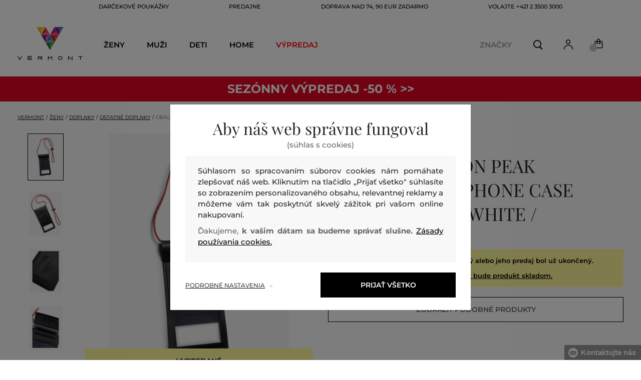

--- FILE ---
content_type: text/html; charset=UTF-8
request_url: https://www.vermont.sk/obal-na-telefon-peak-performance-phone-case-pouch-pp-g75971010-321-pc-black-white
body_size: 37229
content:
<!DOCTYPE html>
<html lang="sk">

<head>
    <meta charset="utf-8" />
<meta name="viewport" content="width=device-width, initial-scale=1, shrink-to-fit=no" />
<title>OBAL NA TELEFÓN PEAK PERFORMANCE PHONE CASE POUCH BLACK / WHITE /         | VERMONT SK
    </title>
<meta name="description" content="Funkčné puzdro na telefón z vysoko odolného a nepremokavého materiálu. Predné a zadné okno je plne kompatibilné s dotykovou obrazovkou, čo umožňuje využívať všetky funkcie telefónu a zároveň ho ochrániť pred nepriaznivými okolitými podmienkami. Puzdro na kartu, vytlačené logo, nastaviteľná šnúrka s reflexnými detailmi a príveskom na kľúče. Ideálny doplnok pre váš aktívny životný štýl." />
<meta name="csrf-token" content="NSKodLCkRO8Z0DXerN0UtOfWPtohKum2c9Ijd3yk">
<meta property="og:title" content="OBAL NA TELEFÓN PEAK PERFORMANCE PHONE CASE POUCH BLACK / WHITE / | VERMONT SK">
<meta property="og:description" content="Funkčné puzdro na telefón z vysoko odolného a nepremokavého materiálu. Predné a zadné okno je plne kompatibilné s dotykovou obrazovkou, čo umožňuje využívať všetky funkcie telefónu a zároveň ho ochrániť pred nepriaznivými okolitými podmienkami. Puzdro na kartu, vytlačené logo, nastaviteľná šnúrka s reflexnými detailmi a príveskom na kľúče. Ideálny doplnok pre váš aktívny životný štýl.">
<meta name="publisher" content="Vermont">
<meta property="og:image" content="https://eshop-cdn.vermont.eu/colored_products/20000/26000/26408/jpg/product-detail-regularG75971010-050_5E7YPix81a.jpg">
<meta property="og:site_name" content="VERMONT SK">
    <meta property="og:price:amount" content="">
    <meta property="og:price:currency" content="EUR">
<meta property="og:type" content="product">
<meta name="format-detection" content="telephone=no">
<link rel="canonical" href="https://www.vermont.sk/obal-na-telefon-peak-performance-phone-case-pouch-pp-g75971010-321-pc-black-white" />
<meta property="twitter:card" content="summary_large_image">
<meta property="twitter:url" content="https://www.vermont.sk/obal-na-telefon-peak-performance-phone-case-pouch-pp-g75971010-321-pc-black-white">
<meta property="twitter:title" content="OBAL NA TELEFÓN PEAK PERFORMANCE PHONE CASE POUCH BLACK / WHITE / | VERMONT SK">
<meta property="twitter:description" content="Funkčné puzdro na telefón z vysoko odolného a nepremokavého materiálu. Predné a zadné okno je plne kompatibilné s dotykovou obrazovkou, čo umožňuje využívať všetky funkcie telefónu a zároveň ho ochrániť pred nepriaznivými okolitými podmienkami. Puzdro na kartu, vytlačené logo, nastaviteľná šnúrka s reflexnými detailmi a príveskom na kľúče. Ideálny doplnok pre váš aktívny životný štýl.">
<meta property="twitter:image" content="https://eshop-cdn.vermont.eu/colored_products/20000/26000/26408/jpg/product-detail-regularG75971010-050_5E7YPix81a.jpg">
    <script type="application/ld+json">
    {
        "@context": "http://schema.org",
        "@type": "BreadcrumbList",
        "itemListElement": [
																						{
									"@type": "ListItem",
									"position": 1,
									"item": {
										"@id": "https://www.vermont.sk/zeny",
										"name": "Ženy"
									}
							},
						 {
							"@type": "ListItem",
							"position": 2,
							"item": {
									"@id": "https://www.vermont.sk/damske-doplnky",
									"name": "Dámske doplnky"
							}
						},
										{
						"@type": "ListItem",
						"position": 3,
						"item": {
							"@id": "https://www.vermont.sk/ostatne-damske-doplnky",
							"name": "Ostatné dámske doplnky"
						}
					},
				            {
                "@type": "ListItem",
                "position": 4,
                "item": {
                    "@id": "https://www.vermont.sk/obal-na-telefon-peak-performance-phone-case-pouch-pp-g75971010-321-pc-black-white",
                    "name": "OBAL NA TELEFÓN PEAK PERFORMANCE PHONE CASE POUCH"
                }
            }
        ]
    }
</script>

<script type="application/ld+json">
    {
        "@context": "http://schema.org",
        "@type": "Product",
        "name": "OBAL NA TELEFÓN PEAK PERFORMANCE PHONE CASE POUCH BLACK / WHITE /",
        "description": "Funkčné puzdro na telefón z vysoko odolného a nepremokavého materiálu. Predné a zadné okno je plne kompatibilné s dotykovou obrazovkou, čo umožňuje využívať všetky funkcie telefónu a zároveň ho ochrániť pred nepriaznivými okolitými podmienkami. Puzdro na kartu, vytlačené logo, nastaviteľná šnúrka s reflexnými detailmi a príveskom na kľúče. Ideálny doplnok pre váš aktívny životný štýl.",
        "color": "black / white /",
                    "image": "https://eshop-cdn.vermont.eu/colored_products/20000/26000/26408/jpg/product-detail-regularG75971010-050_5E7YPix81a.jpg",
                "url": "https://www.vermont.sk/obal-na-telefon-peak-performance-phone-case-pouch-pp-g75971010-321-pc-black-white",
                    "mpn": "G75971010-321-PC-050",
                		  "offers": {
                "@type": "Offer",
                "availability": "http://schema.org/OutOfStock"
            },
                            "brand": {
                "@type": "Brand",
                "name": "Peak Performance"
            }
            }
</script>
<style>
    [v-cloak] {
        display: none; //For vue js
    }

    .v-hl-svg {
        box-shadow: none !important;
    }

    .product-detail-vhl .v-hl-btn-next,
    .product-detail-vhl-v2 .v-hl-btn-next {
        right: -40px !important;
        top: -150px !important;
        display: none !important;
    }

    .product-detail-vhl .v-hl-btn-prev,
    .product-detail-vhl-v2 .v-hl-btn-prev {
        left: -40px !important;
        top: -150px !important;
        display: none !important;
    }

    .product-detail-vhl-v2 .v-hl-btn-prev .v-hl-svg,
    .product-detail-vhl-v2 .v-hl-btn-next .v-hl-svg {
        background-color: transparent !important;
    }

    .vue-horizontal-item {
        width: calc(55% - (32px));
    }

    .attributes-product-list-vhl .v-hl-btn-prev,
    {
    left: -100px !important;
    display: none !important;
    }

    .attributes-product-list-vhl .v-hl-btn-next {
        right: -50px !important;
        display: none !important;
    }

    .fake-category-list-vhl .v-hl-btn-prev {
        left: 11px !important;
        display: flex !important;
    }

    .fake-category-list-vhl .v-hl-btn-prev .v-hl-svg {
        background: rgba(255, 255, 255, 0.4) !important;
        border-radius: 0 !important;
    }

    .fake-category-list-vhl .v-hl-btn-next {
        right: 20px !important;
        display: flex !important;
        background: transparent !important;
    }

    .fake-category-list-vhl .v-hl-btn-next .v-hl-svg {
        background: linear-gradient(to right, transparent, white) !important;
        margin: 0px !important;
        border-radius: 0 !important;
    }

    .mobile-filter-list-vhl .v-hl-btn-next,
    .mobile-filter-list-vhl .v-hl-btn-prev {
        background: transparent !important;
        top: -6px !important;
    }

    .mobile-filter-list-vhl .v-hl-btn-next {
        right: 6px !important;
    }

    .mobile-filter-list-vhl.color-filter .v-hl-btn-next,
    .mobile-filter-list-vhl.color-filter .v-hl-btn-prev {
        background: transparent !important;
        top: -33px !important;
    }

    @media (max-width: 768px) {
        .mobile-filter-list-vhl {

            .v-hl-btn-next,
            .v-hl-btn-prev {
                display: none !important;
            }

            .v-hl-svg {
                display: none !important;
                opacity: 0;
            }

            &:hover {

                .v-hl-btn-next,
                .v-hl-btn-prev {
                    display: none !important;
                }
            }
        }
    }

    */ @media (min-width: 768px) {
        .vue-horizontal-item {
            width: calc(42% - (32px));
        }

        .fake-category-list-vhl .v-hl-btn-prev {
            left: -5px !important;
            display: flex !important;
        }

        .fake-category-list-vhl .v-hl-btn-next {
            right: -15px !important;
            display: flex !important;
        }

        .product-detail-vhl .v-hl-btn-next,
        .product-detail-vhl-v2 .v-hl-btn-next {
            right: -20px !important;
            display: flex !important;
        }

        .product-detail-vhl .v-hl-btn-prev,
        .product-detail-vhl-v2 .v-hl-btn-prev {
            left: -20px !important;
            display: flex !important;
        }

        .product-detail-vhl-v2 .v-hl-btn-prev .v-hl-svg,
        .product-detail-vhl-v2 .v-hl-btn-next .v-hl-svg {
            background-color: transparent !important;
        }
    }

    @media (min-width: 1200px) {
        .product-detail-vhl-v2 .v-hl-btn-next {
            right: 15px !important;
        }

        .product-detail-vhl .v-hl-btn-next {
            right: -20px !important;
        }

        .product-detail-vhl-v2 .v-hl-btn-prev {
            left: 15px !important;
        }

        .product-detail-vhl .v-hl-btn-prev {
            left: -20px !important;
        }
    }

    @media (min-width: 1281px) {

        .product-detail-vhl .v-hl-btn-next,
        .product-detail-vhl .v-hl-btn-prev,
        .product-detail-vhl-v2 .v-hl-btn-next,
        .product-detail-vhl-v2 .v-hl-btn-prev,
        .attributes-product-list-vhl .v-hl-btn-next,
        .attributes-product-list-vhl .v-hl-btn-prev {
            display: flex !important;
        }

        .vue-horizontal-item {
            width: calc(30% - (32px));
        }
    }

    @media (min-width: 1360px) {

        .product-detail-vhl .v-hl-btn-next,
        .product-detail-vhl-v2 .v-hl-btn-next {
            right: -20px !important;
        }

        .product-detail-vhl .v-hl-btn-prev,
        .product-detail-vhl-v2 .v-hl-btn-prev {
            left: -20px !important;
        }
    }

    @media (min-width: 1728px) {

        .product-detail-vhl .v-hl-btn-next,
        .product-detail-vhl-v2 .v-hl-btn-next {
            right: -50px !important;
        }

        .product-detail-vhl .v-hl-btn-prev,
        .product-detail-vhl-v2 .v-hl-btn-prev {
            left: -50px !important;
        }

        /*  .vue-horizontal-item {
            width: calc(33% - (32px));
        } */
    }
</style>
    <link rel="preload" as="style" href="https://www.vermont.sk/build/assets/separated-product-detail-CyPK1152.css" /><link rel="stylesheet" href="https://www.vermont.sk/build/assets/separated-product-detail-CyPK1152.css" />    <link rel="preload" as="style" href="https://www.vermont.sk/build/assets/deffered-product-detail-BbVu6x4D.css" /><link rel="stylesheet" href="https://www.vermont.sk/build/assets/deffered-product-detail-BbVu6x4D.css" />
<style scoped>
    .st0 {
        fill: none;
        stroke: #000;
        stroke-linecap: round;
        stroke-linejoin: round;
        stroke-width: 0.8px;
    }

    .aSvQzXWU_0 {
        stroke-dasharray: 156 158;
        stroke-dashoffset: 157;
        animation: aSvQzXWU_draw 750ms linear 0ms forwards;
    }

    .aSvQzXWU_1 {
        stroke-dasharray: 146 148;
        stroke-dashoffset: 147;
        animation: aSvQzXWU_draw 750ms linear 4ms forwards;
    }

    .aSvQzXWU_2 {
        stroke-dasharray: 37 39;
        stroke-dashoffset: 38;
        animation: aSvQzXWU_draw 750ms linear 9ms forwards;
    }

    .aSvQzXWU_3 {
        stroke-dasharray: 24 26;
        stroke-dashoffset: 25;
        animation: aSvQzXWU_draw 750ms linear 13ms forwards;
    }

    .aSvQzXWU_4 {
        stroke-dasharray: 24 26;
        stroke-dashoffset: 25;
        animation: aSvQzXWU_draw 750ms linear 18ms forwards;
    }

    .aSvQzXWU_5 {
        stroke-dasharray: 24 26;
        stroke-dashoffset: 25;
        animation: aSvQzXWU_draw 750ms linear 22ms forwards;
    }

    .aSvQzXWU_6 {
        stroke-dasharray: 30 32;
        stroke-dashoffset: 31;
        animation: aSvQzXWU_draw 750ms linear 27ms forwards;
    }

    .aSvQzXWU_7 {
        stroke-dasharray: 33 35;
        stroke-dashoffset: 34;
        animation: aSvQzXWU_draw 750ms linear 31ms forwards;
    }

    .aSvQzXWU_8 {
        stroke-dasharray: 30 32;
        stroke-dashoffset: 31;
        animation: aSvQzXWU_draw 750ms linear 36ms forwards;
    }

    .aSvQzXWU_9 {
        stroke-dasharray: 33 35;
        stroke-dashoffset: 34;
        animation: aSvQzXWU_draw 750ms linear 40ms forwards;
    }

    .aSvQzXWU_10 {
        stroke-dasharray: 26 28;
        stroke-dashoffset: 27;
        animation: aSvQzXWU_draw 750ms linear 45ms forwards;
    }

    .aSvQzXWU_11 {
        stroke-dasharray: 26 28;
        stroke-dashoffset: 27;
        animation: aSvQzXWU_draw 750ms linear 50ms forwards;
    }

    @keyframes aSvQzXWU_draw {
        100% {
            stroke-dashoffset: 0;
        }
    }

    @keyframes aSvQzXWU_fade {
        0% {
            stroke-opacity: 1;
        }

        92% {
            stroke-opacity: 1;
        }

        100% {
            stroke-opacity: 0;
        }
    }
</style>
<link rel="preload" as="style" href="https://www.vermont.sk/build/assets/app-CPcrKJZC.css" /><link rel="stylesheet" href="https://www.vermont.sk/build/assets/app-CPcrKJZC.css" /><link rel="preload" as="style" href="https://www.vermont.sk/build/assets/vermont-icons-jNOqu0vJ.css" /><link rel="stylesheet" href="https://www.vermont.sk/build/assets/vermont-icons-jNOqu0vJ.css" /><style >[wire\:loading], [wire\:loading\.delay], [wire\:loading\.inline-block], [wire\:loading\.inline], [wire\:loading\.block], [wire\:loading\.flex], [wire\:loading\.table], [wire\:loading\.grid], [wire\:loading\.inline-flex] {display: none;}[wire\:loading\.delay\.shortest], [wire\:loading\.delay\.shorter], [wire\:loading\.delay\.short], [wire\:loading\.delay\.long], [wire\:loading\.delay\.longer], [wire\:loading\.delay\.longest] {display:none;}[wire\:offline] {display: none;}[wire\:dirty]:not(textarea):not(input):not(select) {display: none;}input:-webkit-autofill, select:-webkit-autofill, textarea:-webkit-autofill {animation-duration: 50000s;animation-name: livewireautofill;}@keyframes livewireautofill { from {} }</style>
    <link rel="modulepreload" href="https://www.vermont.sk/build/assets/index-l0sNRNKZ.js" /><script type="module" src="https://www.vermont.sk/build/assets/index-l0sNRNKZ.js"></script>    <link rel="modulepreload" href="https://www.vermont.sk/build/assets/vermont-splide-picture-CUrFdtoi.js" /><link rel="modulepreload" href="https://www.vermont.sk/build/assets/splide.esm-C1lbcObU.js" /><script type="module" src="https://www.vermont.sk/build/assets/vermont-splide-picture-CUrFdtoi.js"></script><script>
        ! function(f, b, e, v, n, t, s) {
            if (f.fbq) return;
            n = f.fbq = function() {
                n.callMethod ?
                    n.callMethod.apply(n, arguments) : n.queue.push(arguments)
            };
            if (!f._fbq) f._fbq = n;
            n.push = n;
            n.loaded = !0;
            n.version = '2.0';
            n.queue = [];
            t = b.createElement(e);
            t.async = !0;
            t.src = v;
            s = b.getElementsByTagName(e)[0];
            s.parentNode.insertBefore(t, s)
        }(window,
            document, 'script', '//connect.facebook.net/en_US/fbevents.js');
        if ('' == true) {
            fbq('consent', 'grant');
        } else {
            fbq('consent', 'revoke');
        }
        document.addEventListener("marketingConsentGranted", function(event) { // (1)
            fbq('consent', 'grant');
        });
        fbq('init', '1813450559248451');
        fbq('track', 'PageView');
    </script>
    <noscript><img height="1" width="1"
            style="display:none"src="https://www.facebook.com/tr?id=1813450559248451&ev=PageView&noscript=1" /></noscript>
<script>
        (function(f, a, s, h, i, o, n) {
            f['GlamiTrackerObject'] = i;
            f[i] = f[i] || function() {
                (f[i].q = f[i].q || []).push(arguments)
            };
            o = a.createElement(s),
                n = a.getElementsByTagName(s)[0];
            o.async = 1;
            o.src = h;
            n.parentNode.insertBefore(o, n)
        })(window, document, 'script', '//glamipixel.com/js/compiled/pt.js', 'glami');

        function initGlamiPixel() {
            glami('create', '26A32FCF3940354C99875D5C77958DC5',
                'sk', {
                    consent: 1
                });
            glami('track', 'PageView', {
                consent: 1
            });
        }
    </script>
    
    
    <script>
        document.addEventListener("marketingConsentGranted", function(event) {
            initGlamiPixel();
        });
    </script>
<script>
        window.dataLayer = window.dataLayer || [];

        function gtag() {
            window.dataLayer.push(arguments);
        }

        window.gtag = gtag;

        const globalActionsObject = {
            'event': 'Setup GA4 Data Layer Variables',
            'global_action_ids': [],
            'page': {
                'type': 'product',
            },
                    };
        window.dataLayer.push(globalActionsObject)
    </script>
<script>
            gtag('consent', 'default', {
                ad_user_data: 'denied',
                ad_personalization: 'denied',
                ad_storage: 'denied',
                analytics_storage: 'denied',
                functionality_storage: 'granted',
                wait_for_update: 500,
            });
        </script>
    <script>
        (function(w, d, s, l, i) {
            w[l] = w[l] || [];
            w[l].push({
                'gtm.start': new Date().getTime(),
                event: 'gtm.js'
            });
            var f = d.getElementsByTagName(s)[0],
                j = d.createElement(s),
                dl = l != 'dataLayer' ? '&l=' + l : '';
            j.async = true;
            j.src =
                'https://www.googletagmanager.com/gtm.js?id=' + i + dl;
            f.parentNode.insertBefore(j, f);
        })(window, document, 'script', 'dataLayer', 'GTM-W739NZZ');
    </script>
    <link rel="apple-touch-icon" sizes="180x180" href="https://www.vermont.sk/build/assets/apple-touch-icon-BD8jo6nh.png">
<link rel="icon" type="image/png" sizes="32x32"
    href="https://www.vermont.sk/build/assets/favicon-32x32-Bl8RKTBl.png">
<link rel="icon" type="image/png" sizes="16x16"
    href="https://www.vermont.sk/build/assets/favicon-16x16-2yov6tFb.png">
<link rel="manifest" href="https://www.vermont.sk/build/assets/site-XSymOrj_.webmanifest">
<link rel="mask-icon" href="https://www.vermont.sk/build/assets/safari-pinned-tab-nwkXXIqJ.svg" color="#FFFFFF">
<link rel="shortcut icon" href="https://www.vermont.sk/build/assets/favicon-CewJBLPr.ico">
<meta name="msapplication-TileColor" content="#FFFFFF">
<meta name="msapplication-config" content="https://www.vermont.sk/build/assets/browserconfig-CzMPu__F.xml">
<meta name="theme-color" content="#ffffff">
    
    
</head>

<body class="vermont">
            <header>
    <div class="header-backdrop absolute z-[6] h-full w-full bg-black/50" style="display: none"></div>
    <div class="vermont-top-text-wrapper">
        <div class=" vermont-top-text">
            <ul class="d-flex justify-center text-uppercase 2xl:pl-[40px] ">
                <li class="leading-6 px-[15px] lg:px-[30px] 2xl:px-[50px] 3xl:px-[60px] 4xl:px-[70px]"><a href="https://www.vermont.sk/darcekova-poukazka"
                title="DARČEKOVÉ POUKÁŽKY" style="color: "
                >DARČEKOVÉ POUKÁŽKY</a></li>
            <li class="leading-6 px-[15px] lg:px-[30px] 2xl:px-[50px] 3xl:px-[60px] 4xl:px-[70px]"><a href="https://www.vermont.sk/predajne"
                title="PREDAJNE" style="color: "
                >PREDAJNE</a></li>
            <li class="leading-6 px-[15px] lg:px-[30px] 2xl:px-[50px] 3xl:px-[60px] 4xl:px-[70px]"><a href="https://www.vermont.sk/doprava-zadarmo"
                title="DOPRAVA NAD 74, 90 EUR ZADARMO" style="color: "
                >DOPRAVA NAD 74, 90 EUR ZADARMO</a></li>
            <li class="leading-6 px-[15px] lg:px-[30px] 2xl:px-[50px] 3xl:px-[60px] 4xl:px-[70px]"><a href="tel:+421235003000"
                title="volajte +421 2 3500 3000" style="color: "
                >volajte +421 2 3500 3000</a></li>
                </ul>
        </div>
    </div>

                <div class="vermont top-menu-wrapper leading-6 z-[51] md:z-[7]" id="top-wrapper-selector">
            <div class="d-flex justify-content-between top-menu">
                                                    
                    <div class="ml-[15px] mr-[35px] md:ml-[30px] md:mr[45px] lg:ml-0 lg:mr-[40px]  lg:order-2 loginIconForVueTeleport"
                        id="loginIconForVueTeleport">
                        <i class="vermont-icon vermont-icon-75 mt-[4px] text-[20px] text-[#999] lg:text-[20px] lg:text-black"></i>
                    </div>
                                <div class="vermont-logo">
                                            <a href="/" title="Späť na domovskú stránku">
                            <img class="vermont-logo-img" src="https://www.vermont.sk/build/assets/_logo-CMc_0K3l.svg"
                                width="100" height="60" alt="Vermont - logo">
                        </a>
                                    </div>
                <div id="searchContentForVueTeleport">
                    <button class="small-icons search-icon pt-[4px]" title="Vyhľadať"></button>
                </div>
                
                <div class=" mr-[15px] md:ml-[30px] dva ide? md:mr[45px] lg:ml-0 lg:mr-[40px] mb-[2px] lg:order-2 cartIconForVueTeleport"
                    id="cartIconForVueTeleport">
                    <div class="flex relative mb-[2px]">
                        <i class="vermont-icon vermont-icon-62  text-[20px] text-[#999] lg:text-[20px] lg:text-black"></i>
                                                    <div id="cart-background"
                                class="absolute bottom-[-6px] left-[-8px] flex h-[15px] w-[15px] items-center justify-center rounded-full bg-color-grey-300 font-gant text-[8px] font-normal text-white">
                                0

                            </div>
                                            </div>

                </div>
                                <nav class="vermont-navigation small-navigation-wrapper main-menu-horizontal-scroll">
                    <ul class=" navigation-text d-flex small-navigation">
                        
                                                    <li class="header-menu">
    <button class="js-header-menu-item header-menu-item">
        Ženy
    </button>

    <div class="
        header-menu-wrapper">
        <div class="header-menu-list ">
            <div class="header-submenu-top-wrapper">
                <a href="https://www.vermont.sk/zeny"
                    title="Ženy" class="header-submenu-top">
                    Ženy
                </a>
                <button class="header-submenu-close close-icon hover-add-underline">Zatvoriť menu</button>
            </div>
            <div class="menu-list-flex">
                <div class="menu-list">
                                        <ul class="menu-list-left">
                                                                                                                        <li x-data class="border-b border-[#e1e1e1] md:border-none h-[45px] md:h-auto">
                                        <a x-on:click.prevent="
                    if (localStorage.getItem('category-' + '657')) {
                        localStorage.removeItem('category-' + '657')
                    }
                    location ='https://www.vermont.sk/novinky-nova-kolekcia-2'
                    "
                                            href="https://www.vermont.sk/novinky-nova-kolekcia-2"
                                            title="Novinky / Nová kolekcia" class="menu-list-font text-[13px] md:text-[15px] md:pl-2.5  py-[5px] px-[10px] md:p-0"
                                            style="color:rgb(255, 0, 0);">
                                                                                        Nová kolekcia

                                        </a>
                                    </li>
                                                                                                                                                                                    <li x-data class="border-b border-[#e1e1e1] md:border-none h-[45px] md:h-auto">
                                        <a x-on:click.prevent="
                    if (localStorage.getItem('category-' + '9')) {
                        localStorage.removeItem('category-' + '9')
                    }
                    location ='https://www.vermont.sk/saty'
                    "
                                            href="https://www.vermont.sk/saty"
                                            title="Šaty" class="menu-list-font text-[13px] md:text-[15px] md:pl-2.5  py-[5px] px-[10px] md:p-0"
                                            style="">
                                                                                        Šaty

                                        </a>
                                    </li>
                                                                                                                                                                                    <li x-data class="border-b border-[#e1e1e1] md:border-none h-[45px] md:h-auto">
                                        <a x-on:click.prevent="
                    if (localStorage.getItem('category-' + '18')) {
                        localStorage.removeItem('category-' + '18')
                    }
                    location ='https://www.vermont.sk/damske-mikiny-a-teplaky'
                    "
                                            href="https://www.vermont.sk/damske-mikiny-a-teplaky"
                                            title="Dámske mikiny a tepláky" class="menu-list-font text-[13px] md:text-[15px] md:pl-2.5  py-[5px] px-[10px] md:p-0"
                                            style="">
                                                                                        Mikiny a tepláky

                                        </a>
                                    </li>
                                                                                                                                                                                    <li x-data class="border-b border-[#e1e1e1] md:border-none h-[45px] md:h-auto">
                                        <a x-on:click.prevent="
                    if (localStorage.getItem('category-' + '36')) {
                        localStorage.removeItem('category-' + '36')
                    }
                    location ='https://www.vermont.sk/damske-topanky'
                    "
                                            href="https://www.vermont.sk/damske-topanky"
                                            title="Dámske topánky" class="menu-list-font text-[13px] md:text-[15px] md:pl-2.5  py-[5px] px-[10px] md:p-0"
                                            style="">
                                                                                        Topánky

                                        </a>
                                    </li>
                                                                                                                                                                                    <li x-data class="border-b border-[#e1e1e1] md:border-none h-[45px] md:h-auto">
                                        <a x-on:click.prevent="
                    if (localStorage.getItem('category-' + '20')) {
                        localStorage.removeItem('category-' + '20')
                    }
                    location ='https://www.vermont.sk/damske-polokosele-a-tricka'
                    "
                                            href="https://www.vermont.sk/damske-polokosele-a-tricka"
                                            title="Dámske polokošele a tričká" class="menu-list-font text-[13px] md:text-[15px] md:pl-2.5  py-[5px] px-[10px] md:p-0"
                                            style="">
                                                                                        Polokošele a tričká

                                        </a>
                                    </li>
                                                                                                                                                                                    <li x-data class="border-b border-[#e1e1e1] md:border-none h-[45px] md:h-auto">
                                        <a x-on:click.prevent="
                    if (localStorage.getItem('category-' + '24')) {
                        localStorage.removeItem('category-' + '24')
                    }
                    location ='https://www.vermont.sk/damske-bundy-a-vesty'
                    "
                                            href="https://www.vermont.sk/damske-bundy-a-vesty"
                                            title="Dámské bundy a vesty" class="menu-list-font text-[13px] md:text-[15px] md:pl-2.5  py-[5px] px-[10px] md:p-0"
                                            style="">
                                                                                        Bundy a vesty

                                        </a>
                                    </li>
                                                                                                                                                                                    <li x-data class="border-b border-[#e1e1e1] md:border-none h-[45px] md:h-auto">
                                        <a x-on:click.prevent="
                    if (localStorage.getItem('category-' + '15')) {
                        localStorage.removeItem('category-' + '15')
                    }
                    location ='https://www.vermont.sk/damske-kosele'
                    "
                                            href="https://www.vermont.sk/damske-kosele"
                                            title="Dámske košele a blúzky" class="menu-list-font text-[13px] md:text-[15px] md:pl-2.5  py-[5px] px-[10px] md:p-0"
                                            style="">
                                                                                        Košele a blúzky

                                        </a>
                                    </li>
                                                                                                                                                                                    <li x-data class="border-b border-[#e1e1e1] md:border-none h-[45px] md:h-auto">
                                        <a x-on:click.prevent="
                    if (localStorage.getItem('category-' + '32')) {
                        localStorage.removeItem('category-' + '32')
                    }
                    location ='https://www.vermont.sk/damske-nohavice-dzinsy-a-leginy'
                    "
                                            href="https://www.vermont.sk/damske-nohavice-dzinsy-a-leginy"
                                            title="Dámske nohavice, džínsy a legíny" class="menu-list-font text-[13px] md:text-[15px] md:pl-2.5  py-[5px] px-[10px] md:p-0"
                                            style="">
                                                                                        Nohavice, džínsy a legíny

                                        </a>
                                    </li>
                                                                                                                                                                                    <li x-data class="border-b border-[#e1e1e1] md:border-none h-[45px] md:h-auto">
                                        <a x-on:click.prevent="
                    if (localStorage.getItem('category-' + '30')) {
                        localStorage.removeItem('category-' + '30')
                    }
                    location ='https://www.vermont.sk/sukne'
                    "
                                            href="https://www.vermont.sk/sukne"
                                            title="Sukne" class="menu-list-font text-[13px] md:text-[15px] md:pl-2.5  py-[5px] px-[10px] md:p-0"
                                            style="">
                                                                                        Sukne

                                        </a>
                                    </li>
                                                                                                                                                                                                                                                                                                                                                                                                                                                                                                                                                                                                                            <li x-data class="border-b border-[#e1e1e1] md:border-none h-[45px] md:h-auto">
                                <a location ='/darcekova-poukazka/'
                                    href="/darcekova-poukazka/"
                                    title="Darčeková poukážka" class="menu-list-font text-[13px] md:text-[15px] md:pl-2.5  py-[5px] px-[10px] md:p-0">
                                    <img src="https://www.vermont.sk/build/assets/darcekova-poukazka-category-menu-icon-BuKU-LLX.svg"
                                        loading="lazy" alt="Darčekové poukážky"
                                        class="menu-list-picture ">
                                    Darčekové poukážky                                </a>
                            </li>
                                            </ul>
                    <ul class="menu-list-right">
                                                                                                                                                                                                                                                                                                                                                                                                                                                                                                                                                                                                            <li x-data class="border-b border-[#e1e1e1] md:border-none h-[45px] md:h-auto">
                                        <a x-on:click.prevent="
                                        if (localStorage.getItem('category-' + '22')) {
                                            localStorage.removeItem('category-' + '22')
                                        }
                                        location ='https://www.vermont.sk/damske-svetre'
                                        "
                                            href="https://www.vermont.sk/damske-svetre"
                                            title="Dámske svetre"
                                            class="menu-list-font text-[13px] md:text-[15px] md:pl-2.5  py-[5px] px-[10px] md:p-0">
                                                                                        Svetre

                                        </a>
                                    </li>
                                                                                                                                                                                    <li x-data class="border-b border-[#e1e1e1] md:border-none h-[45px] md:h-auto">
                                        <a x-on:click.prevent="
                                        if (localStorage.getItem('category-' + '26')) {
                                            localStorage.removeItem('category-' + '26')
                                        }
                                        location ='https://www.vermont.sk/damske-kabaty'
                                        "
                                            href="https://www.vermont.sk/damske-kabaty"
                                            title="Dámske kabáty"
                                            class="menu-list-font text-[13px] md:text-[15px] md:pl-2.5  py-[5px] px-[10px] md:p-0">
                                                                                        Kabáty

                                        </a>
                                    </li>
                                                                                                                                                                                    <li x-data class="border-b border-[#e1e1e1] md:border-none h-[45px] md:h-auto">
                                        <a x-on:click.prevent="
                                        if (localStorage.getItem('category-' + '28')) {
                                            localStorage.removeItem('category-' + '28')
                                        }
                                        location ='https://www.vermont.sk/damske-saka-a-blazery'
                                        "
                                            href="https://www.vermont.sk/damske-saka-a-blazery"
                                            title="Dámske saká a blazery"
                                            class="menu-list-font text-[13px] md:text-[15px] md:pl-2.5  py-[5px] px-[10px] md:p-0">
                                                                                        Saká a blazery

                                        </a>
                                    </li>
                                                                                                                                                                                    <li x-data class="border-b border-[#e1e1e1] md:border-none h-[45px] md:h-auto">
                                        <a x-on:click.prevent="
                                        if (localStorage.getItem('category-' + '34')) {
                                            localStorage.removeItem('category-' + '34')
                                        }
                                        location ='https://www.vermont.sk/damske-kratke-nohavice'
                                        "
                                            href="https://www.vermont.sk/damske-kratke-nohavice"
                                            title="Dámske krátke nohavice"
                                            class="menu-list-font text-[13px] md:text-[15px] md:pl-2.5  py-[5px] px-[10px] md:p-0">
                                                                                        Krátke nohavice

                                        </a>
                                    </li>
                                                                                                                                                                                    <li x-data class="border-b border-[#e1e1e1] md:border-none h-[45px] md:h-auto">
                                        <a x-on:click.prevent="
                                        if (localStorage.getItem('category-' + '320')) {
                                            localStorage.removeItem('category-' + '320')
                                        }
                                        location ='https://www.vermont.sk/spodna-bielizen'
                                        "
                                            href="https://www.vermont.sk/spodna-bielizen"
                                            title="Dámska spodná bielizeň"
                                            class="menu-list-font text-[13px] md:text-[15px] md:pl-2.5  py-[5px] px-[10px] md:p-0">
                                                                                        Spodná bielizeň

                                        </a>
                                    </li>
                                                                                                                                                                                    <li x-data class="border-b border-[#e1e1e1] md:border-none h-[45px] md:h-auto">
                                        <a x-on:click.prevent="
                                        if (localStorage.getItem('category-' + '418')) {
                                            localStorage.removeItem('category-' + '418')
                                        }
                                        location ='https://www.vermont.sk/termo-bielizen'
                                        "
                                            href="https://www.vermont.sk/termo-bielizen"
                                            title="Dámska termo bielizeň"
                                            class="menu-list-font text-[13px] md:text-[15px] md:pl-2.5  py-[5px] px-[10px] md:p-0">
                                                                                        Termo bielizeň

                                        </a>
                                    </li>
                                                                                                                                                                                    <li x-data class="border-b border-[#e1e1e1] md:border-none h-[45px] md:h-auto">
                                        <a x-on:click.prevent="
                                        if (localStorage.getItem('category-' + '42')) {
                                            localStorage.removeItem('category-' + '42')
                                        }
                                        location ='https://www.vermont.sk/damske-doplnky'
                                        "
                                            href="https://www.vermont.sk/damske-doplnky"
                                            title="Dámske doplnky"
                                            class="menu-list-font text-[13px] md:text-[15px] md:pl-2.5  py-[5px] px-[10px] md:p-0">
                                                                                        Doplnky

                                        </a>
                                    </li>
                                                                                                                                                                                    <li x-data class="border-b border-[#e1e1e1] md:border-none h-[45px] md:h-auto">
                                        <a x-on:click.prevent="
                                        if (localStorage.getItem('category-' + '40')) {
                                            localStorage.removeItem('category-' + '40')
                                        }
                                        location ='https://www.vermont.sk/kabelky-a-tasky'
                                        "
                                            href="https://www.vermont.sk/kabelky-a-tasky"
                                            title="Dámske kabelky a tašky"
                                            class="menu-list-font text-[13px] md:text-[15px] md:pl-2.5  py-[5px] px-[10px] md:p-0">
                                                                                        Kabelky a tašky

                                        </a>
                                    </li>
                                                                                                                                                                                    <li x-data class="border-b border-[#e1e1e1] md:border-none h-[45px] md:h-auto">
                                        <a x-on:click.prevent="
                                        if (localStorage.getItem('category-' + '210')) {
                                            localStorage.removeItem('category-' + '210')
                                        }
                                        location ='https://www.vermont.sk/damske-plavky'
                                        "
                                            href="https://www.vermont.sk/damske-plavky"
                                            title="Dámske plavky"
                                            class="menu-list-font text-[13px] md:text-[15px] md:pl-2.5  py-[5px] px-[10px] md:p-0">
                                                                                        Plavky

                                        </a>
                                    </li>
                                                                                                        </ul>

                </div>
                <div class="menu-pictures">
                                            <a href="https://www.vermont.sk/damske-svetre" title="SVETRE"
        >
        <picture>
            <source
            srcset="https://eshop-cdn.vermont.eu/library/2025/08/widW2bwJ028bsyfs5Y8a19snblSugSvSlmyryxrY.jpg 1x " />
        <img src="https://eshop-cdn.vermont.eu/library/2025/08/widW2bwJ028bsyfs5Y8a19snblSugSvSlmyryxrY.jpg" loading="lazy" width="300" height="166"
            alt="banner_image_43_womanNavigationBanner1"
            class="menu-picture womanNavigationBanner1-menu-picture">
    </picture>
        <div class="menu-picture-text" style="color:Black; background-color:">
            SVETRE
        </div>
    </a>
                                            <a href="https://www.vermont.sk/kabelky-a-tasky" title="KABELKY"
        >
        <picture>
            <source
            srcset="https://eshop-cdn.vermont.eu/library/2025/08/TkrrGhIfAIYx21tUjReFrtg3dt0aQahoaoLwhp5d.jpg 1x " />
        <img src="https://eshop-cdn.vermont.eu/library/2025/08/TkrrGhIfAIYx21tUjReFrtg3dt0aQahoaoLwhp5d.jpg" loading="lazy" width="300" height="166"
            alt="banner_image_44_womanNavigationBanner2"
            class="menu-picture womanNavigationBanner2-menu-picture">
    </picture>
        <div class="menu-picture-text" style="color:Black; background-color:">
            KABELKY
        </div>
    </a>
                                    </div>
            </div>
        </div>
    </div>
</li>
                                                    <li class="header-menu">
    <button class="js-header-menu-item header-menu-item">
        Muži
    </button>

    <div class="
        header-menu-wrapper">
        <div class="header-menu-list ">
            <div class="header-submenu-top-wrapper">
                <a href="https://www.vermont.sk/muzi"
                    title="Muži" class="header-submenu-top">
                    Muži
                </a>
                <button class="header-submenu-close close-icon hover-add-underline">Zatvoriť menu</button>
            </div>
            <div class="menu-list-flex">
                <div class="menu-list">
                                        <ul class="menu-list-left">
                                                                                                                        <li x-data class="border-b border-[#e1e1e1] md:border-none h-[45px] md:h-auto">
                                        <a x-on:click.prevent="
                    if (localStorage.getItem('category-' + '674')) {
                        localStorage.removeItem('category-' + '674')
                    }
                    location ='https://www.vermont.sk/novinky-nova-kolekcia-3'
                    "
                                            href="https://www.vermont.sk/novinky-nova-kolekcia-3"
                                            title="Novinky / Nová kolekcia" class="menu-list-font text-[13px] md:text-[15px] md:pl-2.5  py-[5px] px-[10px] md:p-0"
                                            style="color:rgb(255, 0, 0);">
                                                                                        Nová kolekcia

                                        </a>
                                    </li>
                                                                                                                                                                                    <li x-data class="border-b border-[#e1e1e1] md:border-none h-[45px] md:h-auto">
                                        <a x-on:click.prevent="
                    if (localStorage.getItem('category-' + '46')) {
                        localStorage.removeItem('category-' + '46')
                    }
                    location ='https://www.vermont.sk/panske-polokosele-a-tricka'
                    "
                                            href="https://www.vermont.sk/panske-polokosele-a-tricka"
                                            title="Pánske polokošele a tričká" class="menu-list-font text-[13px] md:text-[15px] md:pl-2.5  py-[5px] px-[10px] md:p-0"
                                            style="">
                                                                                        Polokošele a tričká

                                        </a>
                                    </li>
                                                                                                                                                                                    <li x-data class="border-b border-[#e1e1e1] md:border-none h-[45px] md:h-auto">
                                        <a x-on:click.prevent="
                    if (localStorage.getItem('category-' + '52')) {
                        localStorage.removeItem('category-' + '52')
                    }
                    location ='https://www.vermont.sk/panske-bundy-a-vesty'
                    "
                                            href="https://www.vermont.sk/panske-bundy-a-vesty"
                                            title="Pánske bundy a vesty" class="menu-list-font text-[13px] md:text-[15px] md:pl-2.5  py-[5px] px-[10px] md:p-0"
                                            style="">
                                                                                        Bundy a vesty

                                        </a>
                                    </li>
                                                                                                                                                                                    <li x-data class="border-b border-[#e1e1e1] md:border-none h-[45px] md:h-auto">
                                        <a x-on:click.prevent="
                    if (localStorage.getItem('category-' + '48')) {
                        localStorage.removeItem('category-' + '48')
                    }
                    location ='https://www.vermont.sk/panske-mikiny-a-teplaky'
                    "
                                            href="https://www.vermont.sk/panske-mikiny-a-teplaky"
                                            title="Pánske mikiny a tepláky" class="menu-list-font text-[13px] md:text-[15px] md:pl-2.5  py-[5px] px-[10px] md:p-0"
                                            style="">
                                                                                        Mikiny a tepláky

                                        </a>
                                    </li>
                                                                                                                                                                                    <li x-data class="border-b border-[#e1e1e1] md:border-none h-[45px] md:h-auto">
                                        <a x-on:click.prevent="
                    if (localStorage.getItem('category-' + '62')) {
                        localStorage.removeItem('category-' + '62')
                    }
                    location ='https://www.vermont.sk/panske-topanky'
                    "
                                            href="https://www.vermont.sk/panske-topanky"
                                            title="Pánske topánky" class="menu-list-font text-[13px] md:text-[15px] md:pl-2.5  py-[5px] px-[10px] md:p-0"
                                            style="">
                                                                                        Topánky

                                        </a>
                                    </li>
                                                                                                                                                                                    <li x-data class="border-b border-[#e1e1e1] md:border-none h-[45px] md:h-auto">
                                        <a x-on:click.prevent="
                    if (localStorage.getItem('category-' + '11')) {
                        localStorage.removeItem('category-' + '11')
                    }
                    location ='https://www.vermont.sk/panske-kosele'
                    "
                                            href="https://www.vermont.sk/panske-kosele"
                                            title="Pánske košele" class="menu-list-font text-[13px] md:text-[15px] md:pl-2.5  py-[5px] px-[10px] md:p-0"
                                            style="">
                                                                                        Košele

                                        </a>
                                    </li>
                                                                                                                                                                                    <li x-data class="border-b border-[#e1e1e1] md:border-none h-[45px] md:h-auto">
                                        <a x-on:click.prevent="
                    if (localStorage.getItem('category-' + '58')) {
                        localStorage.removeItem('category-' + '58')
                    }
                    location ='https://www.vermont.sk/panske-nohavice-dzinsy-a-leginy'
                    "
                                            href="https://www.vermont.sk/panske-nohavice-dzinsy-a-leginy"
                                            title="Pánske nohavice, džínsy a legíny" class="menu-list-font text-[13px] md:text-[15px] md:pl-2.5  py-[5px] px-[10px] md:p-0"
                                            style="">
                                                                                        Nohavice, džínsy a legíny

                                        </a>
                                    </li>
                                                                                                                                                                                    <li x-data class="border-b border-[#e1e1e1] md:border-none h-[45px] md:h-auto">
                                        <a x-on:click.prevent="
                    if (localStorage.getItem('category-' + '64')) {
                        localStorage.removeItem('category-' + '64')
                    }
                    location ='https://www.vermont.sk/panske-kratke-nohavice'
                    "
                                            href="https://www.vermont.sk/panske-kratke-nohavice"
                                            title="Pánske krátke nohavice" class="menu-list-font text-[13px] md:text-[15px] md:pl-2.5  py-[5px] px-[10px] md:p-0"
                                            style="">
                                                                                        Krátke nohavice

                                        </a>
                                    </li>
                                                                                                                                                                                                                                                                                                                                                                                                                                                                                                                    <li x-data class="border-b border-[#e1e1e1] md:border-none h-[45px] md:h-auto">
                                <a location ='/darcekova-poukazka/'
                                    href="/darcekova-poukazka/"
                                    title="Darčeková poukážka" class="menu-list-font text-[13px] md:text-[15px] md:pl-2.5  py-[5px] px-[10px] md:p-0">
                                    <img src="https://www.vermont.sk/build/assets/darcekova-poukazka-category-menu-icon-BuKU-LLX.svg"
                                        loading="lazy" alt="Darčekové poukážky"
                                        class="menu-list-picture ">
                                    Darčekové poukážky                                </a>
                            </li>
                                            </ul>
                    <ul class="menu-list-right">
                                                                                                                                                                                                                                                                                                                                                                                                                                                                                                                                                        <li x-data class="border-b border-[#e1e1e1] md:border-none h-[45px] md:h-auto">
                                        <a x-on:click.prevent="
                                        if (localStorage.getItem('category-' + '56')) {
                                            localStorage.removeItem('category-' + '56')
                                        }
                                        location ='https://www.vermont.sk/panske-saka-blazery-a-obleky'
                                        "
                                            href="https://www.vermont.sk/panske-saka-blazery-a-obleky"
                                            title="Pánske saká, blazery a obleky"
                                            class="menu-list-font text-[13px] md:text-[15px] md:pl-2.5  py-[5px] px-[10px] md:p-0">
                                                                                        Saká, blazery a obleky

                                        </a>
                                    </li>
                                                                                                                                                                                    <li x-data class="border-b border-[#e1e1e1] md:border-none h-[45px] md:h-auto">
                                        <a x-on:click.prevent="
                                        if (localStorage.getItem('category-' + '50')) {
                                            localStorage.removeItem('category-' + '50')
                                        }
                                        location ='https://www.vermont.sk/panske-svetre'
                                        "
                                            href="https://www.vermont.sk/panske-svetre"
                                            title="Pánske svetre"
                                            class="menu-list-font text-[13px] md:text-[15px] md:pl-2.5  py-[5px] px-[10px] md:p-0">
                                                                                        Svetre

                                        </a>
                                    </li>
                                                                                                                                                                                    <li x-data class="border-b border-[#e1e1e1] md:border-none h-[45px] md:h-auto">
                                        <a x-on:click.prevent="
                                        if (localStorage.getItem('category-' + '66')) {
                                            localStorage.removeItem('category-' + '66')
                                        }
                                        location ='https://www.vermont.sk/panska-spodna-bielizen'
                                        "
                                            href="https://www.vermont.sk/panska-spodna-bielizen"
                                            title="Pánska spodná bielizeň"
                                            class="menu-list-font text-[13px] md:text-[15px] md:pl-2.5  py-[5px] px-[10px] md:p-0">
                                                                                        Spodná bielizeň

                                        </a>
                                    </li>
                                                                                                                                                                                    <li x-data class="border-b border-[#e1e1e1] md:border-none h-[45px] md:h-auto">
                                        <a x-on:click.prevent="
                                        if (localStorage.getItem('category-' + '54')) {
                                            localStorage.removeItem('category-' + '54')
                                        }
                                        location ='https://www.vermont.sk/panske-kabaty'
                                        "
                                            href="https://www.vermont.sk/panske-kabaty"
                                            title="Pánske kabáty"
                                            class="menu-list-font text-[13px] md:text-[15px] md:pl-2.5  py-[5px] px-[10px] md:p-0">
                                                                                        Kabáty

                                        </a>
                                    </li>
                                                                                                                                                                                    <li x-data class="border-b border-[#e1e1e1] md:border-none h-[45px] md:h-auto">
                                        <a x-on:click.prevent="
                                        if (localStorage.getItem('category-' + '68')) {
                                            localStorage.removeItem('category-' + '68')
                                        }
                                        location ='https://www.vermont.sk/panske-plavky'
                                        "
                                            href="https://www.vermont.sk/panske-plavky"
                                            title="Pánske plavky"
                                            class="menu-list-font text-[13px] md:text-[15px] md:pl-2.5  py-[5px] px-[10px] md:p-0">
                                                                                        Plavky

                                        </a>
                                    </li>
                                                                                                                                                                                    <li x-data class="border-b border-[#e1e1e1] md:border-none h-[45px] md:h-auto">
                                        <a x-on:click.prevent="
                                        if (localStorage.getItem('category-' + '419')) {
                                            localStorage.removeItem('category-' + '419')
                                        }
                                        location ='https://www.vermont.sk/panska-termo-bielizen'
                                        "
                                            href="https://www.vermont.sk/panska-termo-bielizen"
                                            title="Pánska termo bielizeň"
                                            class="menu-list-font text-[13px] md:text-[15px] md:pl-2.5  py-[5px] px-[10px] md:p-0">
                                                                                        Termo bielizeň

                                        </a>
                                    </li>
                                                                                                                                                                                    <li x-data class="border-b border-[#e1e1e1] md:border-none h-[45px] md:h-auto">
                                        <a x-on:click.prevent="
                                        if (localStorage.getItem('category-' + '69')) {
                                            localStorage.removeItem('category-' + '69')
                                        }
                                        location ='https://www.vermont.sk/panske-doplnky'
                                        "
                                            href="https://www.vermont.sk/panske-doplnky"
                                            title="Pánske doplnky"
                                            class="menu-list-font text-[13px] md:text-[15px] md:pl-2.5  py-[5px] px-[10px] md:p-0">
                                                                                        Doplnky

                                        </a>
                                    </li>
                                                                                                        </ul>

                </div>
                <div class="menu-pictures">
                                            <a href="https://www.vermont.sk/panske-mikiny" title="MIKINY"
        >
        <picture>
            <source
            srcset="https://eshop-cdn.vermont.eu/library/2025/08/vuQhm3LovQgd0dw7Ome08hnLH4VtWXS74fVEY535.jpg 1x " />
        <img src="https://eshop-cdn.vermont.eu/library/2025/08/vuQhm3LovQgd0dw7Ome08hnLH4VtWXS74fVEY535.jpg" loading="lazy" width="300" height="166"
            alt="banner_image_41_manNavigationBanner1"
            class="menu-picture manNavigationBanner1-menu-picture">
    </picture>
        <div class="menu-picture-text" style="color:Black; background-color:">
            MIKINY
        </div>
    </a>
                                            <a href="https://www.vermont.sk/panske-topanky" title="TOPÁNKY"
        >
        <picture>
            <source
            srcset="https://eshop-cdn.vermont.eu/library/2025/08/D1GttWxqiLOueFdYx1OUYZrxHxSoqFQdmUAApS7K.jpg 1x " />
        <img src="https://eshop-cdn.vermont.eu/library/2025/08/D1GttWxqiLOueFdYx1OUYZrxHxSoqFQdmUAApS7K.jpg" loading="lazy" width="300" height="166"
            alt="banner_image_42_manNavigationBanner2"
            class="menu-picture manNavigationBanner2-menu-picture">
    </picture>
        <div class="menu-picture-text" style="color:; background-color:">
            TOPÁNKY
        </div>
    </a>
                                    </div>
            </div>
        </div>
    </div>
</li>
                                                    <li class="header-menu">
    <button class="js-header-menu-item header-menu-item">
        Deti
    </button>

    <div class="
        header-menu-wrapper">
        <div class="header-menu-list ">
            <div class="header-submenu-top-wrapper">
                <a href="https://www.vermont.sk/deti"
                    title="Deti" class="header-submenu-top">
                    Deti
                </a>
                <button class="header-submenu-close close-icon hover-add-underline">Zatvoriť menu</button>
            </div>
            <div class="menu-list-flex">
                <div class="menu-list">
                                        <ul class="menu-list-left">
                                                                                                                        <li x-data class="border-b border-[#e1e1e1] md:border-none h-[45px] md:h-auto">
                                        <a x-on:click.prevent="
                    if (localStorage.getItem('category-' + '326')) {
                        localStorage.removeItem('category-' + '326')
                    }
                    location ='https://www.vermont.sk/dievcata'
                    "
                                            href="https://www.vermont.sk/dievcata"
                                            title="Dievčatá" class="menu-list-font text-[13px] md:text-[15px] md:pl-2.5  py-[5px] px-[10px] md:p-0"
                                            style="">
                                                                                        Dievčatá

                                        </a>
                                    </li>
                                                                                                                                                                                    <li x-data class="border-b border-[#e1e1e1] md:border-none h-[45px] md:h-auto">
                                        <a x-on:click.prevent="
                    if (localStorage.getItem('category-' + '328')) {
                        localStorage.removeItem('category-' + '328')
                    }
                    location ='https://www.vermont.sk/chlapci'
                    "
                                            href="https://www.vermont.sk/chlapci"
                                            title="Chlapci" class="menu-list-font text-[13px] md:text-[15px] md:pl-2.5  py-[5px] px-[10px] md:p-0"
                                            style="">
                                                                                        Chlapci

                                        </a>
                                    </li>
                                                                                                                                                                                            <li x-data class="border-b border-[#e1e1e1] md:border-none h-[45px] md:h-auto">
                                <a location ='/darcekova-poukazka/'
                                    href="/darcekova-poukazka/"
                                    title="Darčeková poukážka" class="menu-list-font text-[13px] md:text-[15px] md:pl-2.5  py-[5px] px-[10px] md:p-0">
                                    <img src="https://www.vermont.sk/build/assets/darcekova-poukazka-category-menu-icon-BuKU-LLX.svg"
                                        loading="lazy" alt="Darčekové poukážky"
                                        class="menu-list-picture ">
                                    Darčekové poukážky                                </a>
                            </li>
                                            </ul>
                    <ul class="menu-list-right">
                                                                                                                                                                                                                                <li x-data class="border-b border-[#e1e1e1] md:border-none h-[45px] md:h-auto">
                                        <a x-on:click.prevent="
                                        if (localStorage.getItem('category-' + '985')) {
                                            localStorage.removeItem('category-' + '985')
                                        }
                                        location ='https://www.vermont.sk/deti-do-15-roka'
                                        "
                                            href="https://www.vermont.sk/deti-do-15-roka"
                                            title="Deti do 1,5 roka"
                                            class="menu-list-font text-[13px] md:text-[15px] md:pl-2.5  py-[5px] px-[10px] md:p-0">
                                                                                        Deti do 1,5 roka

                                        </a>
                                    </li>
                                                                                                        </ul>

                </div>
                <div class="menu-pictures">
                                            <a href="https://www.vermont.sk/dievcenske-mikiny-a-teplaky" title="Mikiny a tepláky"
        >
        <picture>
            <source
            srcset="https://eshop-cdn.vermont.eu/library/2024/02/pPZActAv4BEqP7omQCEemPkR5kiAxcGnj1DJCu2Q.jpg 1x " />
        <img src="https://eshop-cdn.vermont.eu/library/2024/02/pPZActAv4BEqP7omQCEemPkR5kiAxcGnj1DJCu2Q.jpg" loading="lazy" width="300" height="166"
            alt="banner_image_45_kidsNavigationBanner1"
            class="menu-picture kidsNavigationBanner1-menu-picture">
    </picture>
        <div class="menu-picture-text" style="color:; background-color:">
            Mikiny a tepláky
        </div>
    </a>
                                            <a href="https://www.vermont.sk/chlapcenske-bundy" title="Chlapčenské bundy"
        >
        <picture>
            <source
            srcset="https://eshop-cdn.vermont.eu/library/2024/02/AqkFMjEhFreD4bDwZfS2uAKuoABOqxkkd0kiBuBh.jpg 1x " />
        <img src="https://eshop-cdn.vermont.eu/library/2024/02/AqkFMjEhFreD4bDwZfS2uAKuoABOqxkkd0kiBuBh.jpg" loading="lazy" width="300" height="166"
            alt="banner_image_46_kidsNavigationBanner2"
            class="menu-picture kidsNavigationBanner2-menu-picture">
    </picture>
        <div class="menu-picture-text" style="color:; background-color:">
            Chlapčenské bundy
        </div>
    </a>
                                    </div>
            </div>
        </div>
    </div>
</li>
                                                    <li class="header-menu">
    <button class="js-header-menu-item header-menu-item">
        Home
    </button>

    <div class="
        header-menu-wrapper">
        <div class="header-menu-list ">
            <div class="header-submenu-top-wrapper">
                <a href="https://www.vermont.sk/home-2"
                    title="Home" class="header-submenu-top">
                    Home
                </a>
                <button class="header-submenu-close close-icon hover-add-underline">Zatvoriť menu</button>
            </div>
            <div class="menu-list-flex">
                <div class="menu-list">
                                        <ul class="menu-list-left">
                                                                                                                        <li x-data class="border-b border-[#e1e1e1] md:border-none h-[45px] md:h-auto">
                                        <a x-on:click.prevent="
                    if (localStorage.getItem('category-' + '689')) {
                        localStorage.removeItem('category-' + '689')
                    }
                    location ='https://www.vermont.sk/spalna'
                    "
                                            href="https://www.vermont.sk/spalna"
                                            title="Spálňa" class="menu-list-font text-[13px] md:text-[15px] md:pl-2.5  py-[5px] px-[10px] md:p-0"
                                            style="">
                                                                                        Spálňa

                                        </a>
                                    </li>
                                                                                                                                                                                    <li x-data class="border-b border-[#e1e1e1] md:border-none h-[45px] md:h-auto">
                                        <a x-on:click.prevent="
                    if (localStorage.getItem('category-' + '690')) {
                        localStorage.removeItem('category-' + '690')
                    }
                    location ='https://www.vermont.sk/kupelna'
                    "
                                            href="https://www.vermont.sk/kupelna"
                                            title="Kúpelňa" class="menu-list-font text-[13px] md:text-[15px] md:pl-2.5  py-[5px] px-[10px] md:p-0"
                                            style="">
                                                                                        Kúpelňa

                                        </a>
                                    </li>
                                                                                                                                                                                    <li x-data class="border-b border-[#e1e1e1] md:border-none h-[45px] md:h-auto">
                                        <a x-on:click.prevent="
                    if (localStorage.getItem('category-' + '691')) {
                        localStorage.removeItem('category-' + '691')
                    }
                    location ='https://www.vermont.sk/kuchyna'
                    "
                                            href="https://www.vermont.sk/kuchyna"
                                            title="Kuchyňa" class="menu-list-font text-[13px] md:text-[15px] md:pl-2.5  py-[5px] px-[10px] md:p-0"
                                            style="">
                                                                                        Kuchyňa

                                        </a>
                                    </li>
                                                                                                                                                                                                                                                <li x-data class="border-b border-[#e1e1e1] md:border-none h-[45px] md:h-auto">
                                <a location ='/darcekova-poukazka/'
                                    href="/darcekova-poukazka/"
                                    title="Darčeková poukážka" class="menu-list-font text-[13px] md:text-[15px] md:pl-2.5  py-[5px] px-[10px] md:p-0">
                                    <img src="https://www.vermont.sk/build/assets/darcekova-poukazka-category-menu-icon-BuKU-LLX.svg"
                                        loading="lazy" alt="Darčekové poukážky"
                                        class="menu-list-picture ">
                                    Darčekové poukážky                                </a>
                            </li>
                                            </ul>
                    <ul class="menu-list-right">
                                                                                                                                                                                                                                                                                    <li x-data class="border-b border-[#e1e1e1] md:border-none h-[45px] md:h-auto">
                                        <a x-on:click.prevent="
                                        if (localStorage.getItem('category-' + '692')) {
                                            localStorage.removeItem('category-' + '692')
                                        }
                                        location ='https://www.vermont.sk/bytovy-textil'
                                        "
                                            href="https://www.vermont.sk/bytovy-textil"
                                            title="Bytový textil"
                                            class="menu-list-font text-[13px] md:text-[15px] md:pl-2.5  py-[5px] px-[10px] md:p-0">
                                                                                        Bytový textil

                                        </a>
                                    </li>
                                                                                                                                                                                    <li x-data class="border-b border-[#e1e1e1] md:border-none h-[45px] md:h-auto">
                                        <a x-on:click.prevent="
                                        if (localStorage.getItem('category-' + '693')) {
                                            localStorage.removeItem('category-' + '693')
                                        }
                                        location ='https://www.vermont.sk/obyvacia-izba'
                                        "
                                            href="https://www.vermont.sk/obyvacia-izba"
                                            title="Obývacia izba"
                                            class="menu-list-font text-[13px] md:text-[15px] md:pl-2.5  py-[5px] px-[10px] md:p-0">
                                                                                        Obývacia izba

                                        </a>
                                    </li>
                                                                                                        </ul>

                </div>
                <div class="menu-pictures">
                                    </div>
            </div>
        </div>
    </div>
</li>
                        
                                                    <li>
                                <a href="https://www.vermont.sk/sezonny-vypredaj"
                                    title="VÝPREDAJ"
                                    style="color: #ff0000"
                                    title="VÝPREDAJ"
                                    
                                    class="header-menu-item no-underline">VÝPREDAJ
                                </a>
                            </li>
                                                <li class="header-menu brands">
        <a href="https://www.vermont.sk/znacky"
            title="ZNAČKY"
            class="js-header-menu-item header-brands-menu header-menu-item no-underline"
            style="color: "
            >ZNAČKY</a>
        <div class="header-menu-wrapper">
            <div class="header-menu-list">
                <div class="header-submenu-top-wrapper">
                    <a href="https://www.vermont.sk/znacky"
                        title="ZNAČKY" class="header-submenu-top"
                        >
                        ZNAČKY
                    </a>
                    <button class="header-submenu-close close-icon">Zatvoriť menu</button>
                </div>
                <div class="menu-list-flex kids">
                                            <div class="menu-list">
                            <ul class="menu-list-left">
                                                                    <li class="border-b border-[#e1e1e1] md:border-none h-[45px] md:h-auto">
                                        <a href="/camel-active"
                                            title="Camel Active"
                                            class="text-uppercase d-inline-block align-top menu-list-font md:pl-2.5 text-[13px] md:text-[15px] py-[5px] px-[10px] md:p-0">Camel Active</a>
                                    </li>
                                                                    <li class="border-b border-[#e1e1e1] md:border-none h-[45px] md:h-auto">
                                        <a href="/diesel"
                                            title="Diesel"
                                            class="text-uppercase d-inline-block align-top menu-list-font md:pl-2.5 text-[13px] md:text-[15px] py-[5px] px-[10px] md:p-0">Diesel</a>
                                    </li>
                                                                    <li class="border-b border-[#e1e1e1] md:border-none h-[45px] md:h-auto">
                                        <a href="/karl-lagerfeld"
                                            title="Karl Lagerfeld"
                                            class="text-uppercase d-inline-block align-top menu-list-font md:pl-2.5 text-[13px] md:text-[15px] py-[5px] px-[10px] md:p-0">Karl Lagerfeld</a>
                                    </li>
                                                                    <li class="border-b border-[#e1e1e1] md:border-none h-[45px] md:h-auto">
                                        <a href="/karl-lagerfeld-jeans"
                                            title="Karl Lagerfeld Jeans"
                                            class="text-uppercase d-inline-block align-top menu-list-font md:pl-2.5 text-[13px] md:text-[15px] py-[5px] px-[10px] md:p-0">Karl Lagerfeld Jeans</a>
                                    </li>
                                                                    <li class="border-b border-[#e1e1e1] md:border-none h-[45px] md:h-auto">
                                        <a href="/peak-performance"
                                            title="Peak Performance"
                                            class="text-uppercase d-inline-block align-top menu-list-font md:pl-2.5 text-[13px] md:text-[15px] py-[5px] px-[10px] md:p-0">Peak Performance</a>
                                    </li>
                                                                    <li class="border-b border-[#e1e1e1] md:border-none h-[45px] md:h-auto">
                                        <a href="/dkny"
                                            title="DKNY"
                                            class="text-uppercase d-inline-block align-top menu-list-font md:pl-2.5 text-[13px] md:text-[15px] py-[5px] px-[10px] md:p-0">DKNY</a>
                                    </li>
                                                            </ul>

                                                            <ul class="menu-list-right">
                                                                            <li class="border-b border-[#e1e1e1] md:border-none h-[45px] md:h-auto">
                                            <a href="/hackett-london"
                                                title="Hackett London"
                                                class="text-uppercase d-inline-block align-top menu-list-font md:pl-2.5 text-[13px] md:text-[15px] py-[5px] px-[10px] md:p-0">Hackett London</a>
                                        </li>
                                                                            <li class="border-b border-[#e1e1e1] md:border-none h-[45px] md:h-auto">
                                            <a href="/woolrich"
                                                title="Woolrich"
                                                class="text-uppercase d-inline-block align-top menu-list-font md:pl-2.5 text-[13px] md:text-[15px] py-[5px] px-[10px] md:p-0">Woolrich</a>
                                        </li>
                                                                            <li class="border-b border-[#e1e1e1] md:border-none h-[45px] md:h-auto">
                                            <a href="/aspesi"
                                                title="ASPESI"
                                                class="text-uppercase d-inline-block align-top menu-list-font md:pl-2.5 text-[13px] md:text-[15px] py-[5px] px-[10px] md:p-0">ASPESI</a>
                                        </li>
                                                                            <li class="border-b border-[#e1e1e1] md:border-none h-[45px] md:h-auto">
                                            <a href="/vilebrequin"
                                                title="VILEBREQUIN"
                                                class="text-uppercase d-inline-block align-top menu-list-font md:pl-2.5 text-[13px] md:text-[15px] py-[5px] px-[10px] md:p-0">VILEBREQUIN</a>
                                        </li>
                                                                            <li class="border-b border-[#e1e1e1] md:border-none h-[45px] md:h-auto">
                                            <a href="/vermont"
                                                title="Vermont"
                                                class="text-uppercase d-inline-block align-top menu-list-font md:pl-2.5 text-[13px] md:text-[15px] py-[5px] px-[10px] md:p-0">Vermont</a>
                                        </li>
                                                                            <li class="border-b border-[#e1e1e1] md:border-none h-[45px] md:h-auto">
                                            <a href="/home"
                                                title="Home"
                                                class="text-uppercase d-inline-block align-top menu-list-font md:pl-2.5 text-[13px] md:text-[15px] py-[5px] px-[10px] md:p-0">Home</a>
                                        </li>
                                                                    </ul>
                            
                        </div>
                    
                    <div class="menu-pictures">

                    </div>
                </div>
            </div>
        </div>
    </li>
                    </ul>
                </nav>
            </div>
        </div>
                <div id="carouselTopBanner" class="carousel-top-banner slide" data-ride="carousel">
        <div class="carousel-inner">
                            
                                    <div data-interval="10000"
                         class="carousel-item active" >
                                                    
                            <a href="https://www.vermont.sk/vypredaj-1" 
                                class="header-top-banner no-underline"
                                data-color="white"
                                style="color:white!important; background-color:#e30523;">
                                <b>SEZÓNNY VÝPREDAJ -50 % &gt;&gt;</b>
                            </a>
                        
                    </div>
                                    </div>
    </div>
        </header>
    <div id="app">
        <pinia-setter :user='null' :eshop-id='5'
            :wishlist="[]"
            :eshop-name='"vermont"' :locale='"sk"'
            :eshop-name-domain='"VERMONT SK"' :number-of-decimals='2'
            :currency='"EUR"' :currency-symbol='"\u20ac"'></pinia-setter>
        <modal-cookie-consent :cj-value='null' :web-address-type='"none"'
        :open-value='true'></modal-cookie-consent>
        <cart-icon :items-count='0'></cart-icon>
        <login-modal-non-inertia-wrapper :errors='[]'></login-modal-non-inertia-wrapper>
        <newsletter-modal></newsletter-modal>
        <cart-sidebar :session-cart-id='null' :call-center-text='"\u003Cdiv class=\u0022mx-[10px] mb-[8px] mt-[27px] bg-[#fff89c] px-3 py-3 text-[12px] font-semibold text-black md:mt-[9px] hover:text-black\u0022\u003E\n    Potrebujete pom\u00f4ct pri objedn\u00e1van\u00ed?\n    Dnes tu pre v\u00e1s budeme od 09:00 na tel. \u010d\u00edsle \u003Ca href=\u0022tel:+421 2 3500 3000\u0022 class=\u0022hover-remove-underline hover:text-black\u0022\u003E+421 2 3500 3000\u003C\/a\u003E alebo n\u00e1s m\u00f4\u017eete kontaktova\u0165 aj e-mailom \u003Ca href=\u0022mailto:info@vermont.sk\u0022 class=\u0022hover-remove-underline hover:text-black\u0022\u003Einfo@vermont.sk\u003C\/a\u003E\n\u003C\/div\u003E\n"'
            :gant="false"></cart-sidebar>
        
        <main>
            <quick-search-bar vermont :auth-check='false'></quick-search-bar>
                    <div class="product-detail vermont">
        <div class="content-wrapper product-detail-breadcrumbs">
    <div class="content-inner">
        <div class="shop-breadcrumbs">
            <a href="/" title="Späť na domovskú stránku"
                class="shop-breadcrumb text-uppercase">Vermont</a>
                                                                        <a href="zeny"
                            title="Ženy"
                            class="shop-breadcrumb text-uppercase">Ženy</a>
                                        <a href="damske-doplnky"
                        title="Dámske doplnky"
                        class="shop-breadcrumb text-uppercase">Doplnky</a>
                                <a x-data
                    x-on:click.prevent="
                    if (localStorage.getItem('category-' + '227')) {
                        localStorage.removeItem('category-' + '227')
                    }
                    location ='https://www.vermont.sk/ostatne-damske-doplnky'
                    "
                    href="ostatne-damske-doplnky" class="shop-breadcrumb text-uppercase"
                    title="Ostatné dámske doplnky">Ostatné doplnky</a>
                        <a href="" class="shop-breadcrumb text-uppercase"
                title="OBAL NA TELEFÓN PEAK PERFORMANCE PHONE CASE POUCH">OBAL NA TELEFÓN PEAK PERFORMANCE PHONE CASE POUCH</a>
        </div>
    </div>
</div>
        
        <section class="content-detail-top-wrapper">
    <div class="content-inner" style="position: relative;">
        <div class="product-detail-top">
            <div class="product-detail-top-inner">
                
                <div id="vermont-top-pictures-desktop" class="top-pictures-temporary product-detail-top-pictures h-full">
    <div class="position-relative" style="width: 134px; overflow-y: auto;
        overflow-x: hidden; scrollbar-width: thin">
        <ul class="thumbnails flex-column vermont__thumbnails" style="position: absolute; top:0; left:0; width:100%;">
                            <li class="thumbnail thumbnail vermont__thumbnail">
                    <img src="https://eshop-cdn.vermont.eu/colored_products/20000/26000/26408/jpg/product-detail-regularG75971010-050_5E7YPix81a.jpg" loading="lazy">
                </li>
                            <li class="thumbnail thumbnail vermont__thumbnail">
                    <img src="https://eshop-cdn.vermont.eu/colored_products/20000/26000/26408/jpg/product-detail-regularG75971010-050_4CHBRtisi0.jpg" loading="lazy">
                </li>
                            <li class="thumbnail thumbnail vermont__thumbnail">
                    <img src="https://eshop-cdn.vermont.eu/colored_products/20000/26000/26408/jpg/product-detail-regularG75971010-050_18dfUoV5LO.jpg" loading="lazy">
                </li>
                            <li class="thumbnail thumbnail vermont__thumbnail">
                    <img src="https://eshop-cdn.vermont.eu/colored_products/20000/26000/26408/jpg/product-detail-regularG75971010-050_2J2PE7siN9.jpg" loading="lazy">
                </li>
                            <li class="thumbnail thumbnail vermont__thumbnail">
                    <img src="https://eshop-cdn.vermont.eu/colored_products/20000/26000/26408/jpg/product-detail-regularG75971010-050_3qvqwBECkF.jpg" loading="lazy">
                </li>
                                </ul>
    </div>

    <div id="main-slider-temp" class="splide splide--slide splide--ltr is-active is-overflow is-initialized"
        style="flex: 1 1 0%; max-width: 100%;" role="region" aria-roledescription="carousel">
        <div class="splide__track splide__track--slide splide__track--ltr" id="main-slider-track"
            style="padding-left: 0px; padding-right: 0px;" aria-live="polite" aria-atomic="true">
            <ul class="splide__list" id="main-slider-list" role="presentation" style="transform: translateX(0px);">
                                    <li class="splide__slide d-flex px-5" id="main-slider-slide01" role="group"
                        aria-roledescription="slide" aria-label="1 of 10" style="width: calc(100%);">
                        <picture class="splide__slide-picture pswp__trigger d-flex items-center">
                            <source
                                srcset="https://eshop-cdn.vermont.eu/colored_products/20000/26000/26408/webp/product-detail-regularG75971010-050_5E7YPix81a.webp 1x, https://eshop-cdn.vermont.eu/colored_products/20000/26000/26408/webp/product-detail-regularG75971010-050_5E7YPix81a.webp 2x`"
                                type="image/webp" />
                            <source
                                srcset="https://eshop-cdn.vermont.eu/colored_products/20000/26000/26408/jpg/product-detail-regularG75971010-050_5E7YPix81a.jpg 1x, https://eshop-cdn.vermont.eu/colored_products/20000/26000/26408/jpg/product-detail-regularG75971010-050_5E7YPix81a.jpg 2x`" />

                            <div class="product-sticker-overlay">
                                
                                <img src="https://eshop-cdn.vermont.eu/colored_products/20000/26000/26408/jpg/product-detail-regularG75971010-050_5E7YPix81a.jpg"
                                    class="product-picture product-detail-top-picture"
                                    srcset="https://eshop-cdn.vermont.eu/colored_products/20000/26000/26408/jpg/product-detail-regularG75971010-050_5E7YPix81a.jpg 1x, https://eshop-cdn.vermont.eu/colored_products/20000/26000/26408/jpg/product-detail-regularG75971010-050_5E7YPix81a.jpg 2x"
                                    loading="lazy" width="300" height="450" />
                            </div>
                        </picture>
                    </li>
                                    <li class="splide__slide d-flex px-5" id="main-slider-slide02" role="group"
                        aria-roledescription="slide" aria-label="1 of 10" style="width: calc(100%);">
                        <picture class="splide__slide-picture pswp__trigger d-flex items-center">
                            <source
                                srcset="https://eshop-cdn.vermont.eu/colored_products/20000/26000/26408/webp/product-detail-regularG75971010-050_4CHBRtisi0.webp 1x, https://eshop-cdn.vermont.eu/colored_products/20000/26000/26408/webp/product-detail-regularG75971010-050_4CHBRtisi0.webp 2x`"
                                type="image/webp" />
                            <source
                                srcset="https://eshop-cdn.vermont.eu/colored_products/20000/26000/26408/jpg/product-detail-regularG75971010-050_4CHBRtisi0.jpg 1x, https://eshop-cdn.vermont.eu/colored_products/20000/26000/26408/jpg/product-detail-regularG75971010-050_4CHBRtisi0.jpg 2x`" />

                            <div class="product-sticker-overlay">
                                
                                <img src="https://eshop-cdn.vermont.eu/colored_products/20000/26000/26408/jpg/product-detail-regularG75971010-050_4CHBRtisi0.jpg"
                                    class="product-picture product-detail-top-picture"
                                    srcset="https://eshop-cdn.vermont.eu/colored_products/20000/26000/26408/jpg/product-detail-regularG75971010-050_4CHBRtisi0.jpg 1x, https://eshop-cdn.vermont.eu/colored_products/20000/26000/26408/jpg/product-detail-regularG75971010-050_4CHBRtisi0.jpg 2x"
                                    loading="lazy" width="300" height="450" />
                            </div>
                        </picture>
                    </li>
                                    <li class="splide__slide d-flex px-5" id="main-slider-slide03" role="group"
                        aria-roledescription="slide" aria-label="1 of 10" style="width: calc(100%);">
                        <picture class="splide__slide-picture pswp__trigger d-flex items-center">
                            <source
                                srcset="https://eshop-cdn.vermont.eu/colored_products/20000/26000/26408/webp/product-detail-regularG75971010-050_18dfUoV5LO.webp 1x, https://eshop-cdn.vermont.eu/colored_products/20000/26000/26408/webp/product-detail-regularG75971010-050_18dfUoV5LO.webp 2x`"
                                type="image/webp" />
                            <source
                                srcset="https://eshop-cdn.vermont.eu/colored_products/20000/26000/26408/jpg/product-detail-regularG75971010-050_18dfUoV5LO.jpg 1x, https://eshop-cdn.vermont.eu/colored_products/20000/26000/26408/jpg/product-detail-regularG75971010-050_18dfUoV5LO.jpg 2x`" />

                            <div class="product-sticker-overlay">
                                
                                <img src="https://eshop-cdn.vermont.eu/colored_products/20000/26000/26408/jpg/product-detail-regularG75971010-050_18dfUoV5LO.jpg"
                                    class="product-picture product-detail-top-picture"
                                    srcset="https://eshop-cdn.vermont.eu/colored_products/20000/26000/26408/jpg/product-detail-regularG75971010-050_18dfUoV5LO.jpg 1x, https://eshop-cdn.vermont.eu/colored_products/20000/26000/26408/jpg/product-detail-regularG75971010-050_18dfUoV5LO.jpg 2x"
                                    loading="lazy" width="300" height="450" />
                            </div>
                        </picture>
                    </li>
                                    <li class="splide__slide d-flex px-5" id="main-slider-slide04" role="group"
                        aria-roledescription="slide" aria-label="1 of 10" style="width: calc(100%);">
                        <picture class="splide__slide-picture pswp__trigger d-flex items-center">
                            <source
                                srcset="https://eshop-cdn.vermont.eu/colored_products/20000/26000/26408/webp/product-detail-regularG75971010-050_2J2PE7siN9.webp 1x, https://eshop-cdn.vermont.eu/colored_products/20000/26000/26408/webp/product-detail-regularG75971010-050_2J2PE7siN9.webp 2x`"
                                type="image/webp" />
                            <source
                                srcset="https://eshop-cdn.vermont.eu/colored_products/20000/26000/26408/jpg/product-detail-regularG75971010-050_2J2PE7siN9.jpg 1x, https://eshop-cdn.vermont.eu/colored_products/20000/26000/26408/jpg/product-detail-regularG75971010-050_2J2PE7siN9.jpg 2x`" />

                            <div class="product-sticker-overlay">
                                
                                <img src="https://eshop-cdn.vermont.eu/colored_products/20000/26000/26408/jpg/product-detail-regularG75971010-050_2J2PE7siN9.jpg"
                                    class="product-picture product-detail-top-picture"
                                    srcset="https://eshop-cdn.vermont.eu/colored_products/20000/26000/26408/jpg/product-detail-regularG75971010-050_2J2PE7siN9.jpg 1x, https://eshop-cdn.vermont.eu/colored_products/20000/26000/26408/jpg/product-detail-regularG75971010-050_2J2PE7siN9.jpg 2x"
                                    loading="lazy" width="300" height="450" />
                            </div>
                        </picture>
                    </li>
                                    <li class="splide__slide d-flex px-5" id="main-slider-slide05" role="group"
                        aria-roledescription="slide" aria-label="1 of 10" style="width: calc(100%);">
                        <picture class="splide__slide-picture pswp__trigger d-flex items-center">
                            <source
                                srcset="https://eshop-cdn.vermont.eu/colored_products/20000/26000/26408/webp/product-detail-regularG75971010-050_3qvqwBECkF.webp 1x, https://eshop-cdn.vermont.eu/colored_products/20000/26000/26408/webp/product-detail-regularG75971010-050_3qvqwBECkF.webp 2x`"
                                type="image/webp" />
                            <source
                                srcset="https://eshop-cdn.vermont.eu/colored_products/20000/26000/26408/jpg/product-detail-regularG75971010-050_3qvqwBECkF.jpg 1x, https://eshop-cdn.vermont.eu/colored_products/20000/26000/26408/jpg/product-detail-regularG75971010-050_3qvqwBECkF.jpg 2x`" />

                            <div class="product-sticker-overlay">
                                
                                <img src="https://eshop-cdn.vermont.eu/colored_products/20000/26000/26408/jpg/product-detail-regularG75971010-050_3qvqwBECkF.jpg"
                                    class="product-picture product-detail-top-picture"
                                    srcset="https://eshop-cdn.vermont.eu/colored_products/20000/26000/26408/jpg/product-detail-regularG75971010-050_3qvqwBECkF.jpg 1x, https://eshop-cdn.vermont.eu/colored_products/20000/26000/26408/jpg/product-detail-regularG75971010-050_3qvqwBECkF.jpg 2x"
                                    loading="lazy" width="300" height="450" />
                            </div>
                        </picture>
                    </li>
                            </ul>
        </div>
    </div>
</div>

<div id="vermont-top-pictures-mobile" class="top-pictures-temporary-mobile product-detail-top-pictures">
            <a href="javascript:void(0)" href="https://eshop-cdn.vermont.eu/colored_products/20000/26000/26408/jpg/product-detail-regularG75971010-050_5E7YPix81a.jpg"
            class="pswp__trigger product-picture product-detail-other-picture hidden-title d-flex"
            title="OBAL NA TELEFÓN PEAK PERFORMANCE PHONE CASE POUCH - Fotografia č. 1"
            data-pswpindex="0">
            <picture class="d-flex">
                                <source
                    srcset="https://eshop-cdn.vermont.eu/colored_products/20000/26000/26408/webp/product-detail-smallG75971010-050_5E7YPix81a.webp 1x,
                https://eshop-cdn.vermont.eu/colored_products/20000/26000/26408/webp/product-detail-regularG75971010-050_5E7YPix81a.webp 2x"
                    type="image/webp">
                <source
                    srcset="https://eshop-cdn.vermont.eu/colored_products/20000/26000/26408/jpg/product-detail-smallG75971010-050_5E7YPix81a.jpg 1x,
                https://eshop-cdn.vermont.eu/colored_products/20000/26000/26408/jpg/product-detail-regularG75971010-050_5E7YPix81a.jpg 2x">
                <img src="https://eshop-cdn.vermont.eu/colored_products/20000/26000/26408/jpg/product-detail-smallG75971010-050_5E7YPix81a.jpg" loading="lazy"
                    alt="OBAL NA TELEFÓN PEAK PERFORMANCE PHONE CASE POUCH - Fotografia č. 1"
                    class="product-picture product-detail-top-picture "
                    srcset="https://eshop-cdn.vermont.eu/colored_products/20000/26000/26408/jpg/product-detail-smallG75971010-050_5E7YPix81a.jpg 1x, https://eshop-cdn.vermont.eu/colored_products/20000/26000/26408/jpg/product-detail-regularG75971010-050_5E7YPix81a.jpg 2x">
            </picture>
            </a>
        <a href="javascript:void(0)" href="https://eshop-cdn.vermont.eu/colored_products/20000/26000/26408/jpg/product-detail-regularG75971010-050_4CHBRtisi0.jpg"
            class="pswp__trigger product-picture product-detail-other-picture hidden-title d-flex"
            title="OBAL NA TELEFÓN PEAK PERFORMANCE PHONE CASE POUCH - Fotografia č. 2"
            data-pswpindex="1">
            <picture class="d-flex">
                                <source
                    srcset="https://eshop-cdn.vermont.eu/colored_products/20000/26000/26408/webp/product-detail-smallG75971010-050_4CHBRtisi0.webp 1x,
                https://eshop-cdn.vermont.eu/colored_products/20000/26000/26408/webp/product-detail-regularG75971010-050_4CHBRtisi0.webp 2x"
                    type="image/webp">
                <source
                    srcset="https://eshop-cdn.vermont.eu/colored_products/20000/26000/26408/jpg/product-detail-smallG75971010-050_4CHBRtisi0.jpg 1x,
                https://eshop-cdn.vermont.eu/colored_products/20000/26000/26408/jpg/product-detail-regularG75971010-050_4CHBRtisi0.jpg 2x">
                <img src="https://eshop-cdn.vermont.eu/colored_products/20000/26000/26408/jpg/product-detail-smallG75971010-050_4CHBRtisi0.jpg" loading="lazy"
                    alt="OBAL NA TELEFÓN PEAK PERFORMANCE PHONE CASE POUCH - Fotografia č. 2"
                    class="product-picture product-detail-top-picture "
                    srcset="https://eshop-cdn.vermont.eu/colored_products/20000/26000/26408/jpg/product-detail-smallG75971010-050_4CHBRtisi0.jpg 1x, https://eshop-cdn.vermont.eu/colored_products/20000/26000/26408/jpg/product-detail-regularG75971010-050_4CHBRtisi0.jpg 2x">
            </picture>
            </a>
        <a href="javascript:void(0)" href="https://eshop-cdn.vermont.eu/colored_products/20000/26000/26408/jpg/product-detail-regularG75971010-050_18dfUoV5LO.jpg"
            class="pswp__trigger product-picture product-detail-other-picture hidden-title d-flex"
            title="OBAL NA TELEFÓN PEAK PERFORMANCE PHONE CASE POUCH - Fotografia č. 3"
            data-pswpindex="2">
            <picture class="d-flex">
                                <source
                    srcset="https://eshop-cdn.vermont.eu/colored_products/20000/26000/26408/webp/product-detail-smallG75971010-050_18dfUoV5LO.webp 1x,
                https://eshop-cdn.vermont.eu/colored_products/20000/26000/26408/webp/product-detail-regularG75971010-050_18dfUoV5LO.webp 2x"
                    type="image/webp">
                <source
                    srcset="https://eshop-cdn.vermont.eu/colored_products/20000/26000/26408/jpg/product-detail-smallG75971010-050_18dfUoV5LO.jpg 1x,
                https://eshop-cdn.vermont.eu/colored_products/20000/26000/26408/jpg/product-detail-regularG75971010-050_18dfUoV5LO.jpg 2x">
                <img src="https://eshop-cdn.vermont.eu/colored_products/20000/26000/26408/jpg/product-detail-smallG75971010-050_18dfUoV5LO.jpg" loading="lazy"
                    alt="OBAL NA TELEFÓN PEAK PERFORMANCE PHONE CASE POUCH - Fotografia č. 3"
                    class="product-picture product-detail-top-picture "
                    srcset="https://eshop-cdn.vermont.eu/colored_products/20000/26000/26408/jpg/product-detail-smallG75971010-050_18dfUoV5LO.jpg 1x, https://eshop-cdn.vermont.eu/colored_products/20000/26000/26408/jpg/product-detail-regularG75971010-050_18dfUoV5LO.jpg 2x">
            </picture>
            </a>
        <a href="javascript:void(0)" href="https://eshop-cdn.vermont.eu/colored_products/20000/26000/26408/jpg/product-detail-regularG75971010-050_2J2PE7siN9.jpg"
            class="pswp__trigger product-picture product-detail-other-picture hidden-title d-flex"
            title="OBAL NA TELEFÓN PEAK PERFORMANCE PHONE CASE POUCH - Fotografia č. 4"
            data-pswpindex="3">
            <picture class="d-flex">
                                <source
                    srcset="https://eshop-cdn.vermont.eu/colored_products/20000/26000/26408/webp/product-detail-smallG75971010-050_2J2PE7siN9.webp 1x,
                https://eshop-cdn.vermont.eu/colored_products/20000/26000/26408/webp/product-detail-regularG75971010-050_2J2PE7siN9.webp 2x"
                    type="image/webp">
                <source
                    srcset="https://eshop-cdn.vermont.eu/colored_products/20000/26000/26408/jpg/product-detail-smallG75971010-050_2J2PE7siN9.jpg 1x,
                https://eshop-cdn.vermont.eu/colored_products/20000/26000/26408/jpg/product-detail-regularG75971010-050_2J2PE7siN9.jpg 2x">
                <img src="https://eshop-cdn.vermont.eu/colored_products/20000/26000/26408/jpg/product-detail-smallG75971010-050_2J2PE7siN9.jpg" loading="lazy"
                    alt="OBAL NA TELEFÓN PEAK PERFORMANCE PHONE CASE POUCH - Fotografia č. 4"
                    class="product-picture product-detail-top-picture "
                    srcset="https://eshop-cdn.vermont.eu/colored_products/20000/26000/26408/jpg/product-detail-smallG75971010-050_2J2PE7siN9.jpg 1x, https://eshop-cdn.vermont.eu/colored_products/20000/26000/26408/jpg/product-detail-regularG75971010-050_2J2PE7siN9.jpg 2x">
            </picture>
            </a>
        <a href="javascript:void(0)" href="https://eshop-cdn.vermont.eu/colored_products/20000/26000/26408/jpg/product-detail-regularG75971010-050_3qvqwBECkF.jpg"
            class="pswp__trigger product-picture product-detail-other-picture hidden-title d-flex"
            title="OBAL NA TELEFÓN PEAK PERFORMANCE PHONE CASE POUCH - Fotografia č. 5"
            data-pswpindex="4">
            <picture class="d-flex">
                                <source
                    srcset="https://eshop-cdn.vermont.eu/colored_products/20000/26000/26408/webp/product-detail-smallG75971010-050_3qvqwBECkF.webp 1x,
                https://eshop-cdn.vermont.eu/colored_products/20000/26000/26408/webp/product-detail-regularG75971010-050_3qvqwBECkF.webp 2x"
                    type="image/webp">
                <source
                    srcset="https://eshop-cdn.vermont.eu/colored_products/20000/26000/26408/jpg/product-detail-smallG75971010-050_3qvqwBECkF.jpg 1x,
                https://eshop-cdn.vermont.eu/colored_products/20000/26000/26408/jpg/product-detail-regularG75971010-050_3qvqwBECkF.jpg 2x">
                <img src="https://eshop-cdn.vermont.eu/colored_products/20000/26000/26408/jpg/product-detail-smallG75971010-050_3qvqwBECkF.jpg" loading="lazy"
                    alt="OBAL NA TELEFÓN PEAK PERFORMANCE PHONE CASE POUCH - Fotografia č. 5"
                    class="product-picture product-detail-top-picture "
                    srcset="https://eshop-cdn.vermont.eu/colored_products/20000/26000/26408/jpg/product-detail-smallG75971010-050_3qvqwBECkF.jpg 1x, https://eshop-cdn.vermont.eu/colored_products/20000/26000/26408/jpg/product-detail-regularG75971010-050_3qvqwBECkF.jpg 2x">
            </picture>
            </a>


</div>



                <vermont-product-pictures-main :colored-product='{"id":26408,"uuid":null,"product_id":15648,"color_id":5821,"primary_outfit_id":null,"primary_outfit_photo_id":184439,"hover_photo_position":"2","full_code":"G75971010-321-PC-050","eligible":0,"requested_eligibility_refresh_at":null,"last_eligibility_refresh_at":"2025-11-13 16:28:25","count_of_variants_on_stock":0,"created_at":"2022-01-25T10:49:17.000000Z","updated_at":"2022-12-12T18:16:19.000000Z","deleted_at":null,"saleCountdownText":null,"color":{"id":5821,"eso_id":10823,"slug":"black-white-21","fake_slug":"black-white","title":"black \/ white \/","image_path":"colors\/10823\/p.050.png","code":"p.050","number_code":"050","original_name":"black \/ white \/","thumb_url":"https:\/\/web.vermontservices.eu\/eshop\/pp\/ss21\/colours\/p.050.png","primary_color_id":1,"trademark_id":5,"season_id":117,"created_at":"2022-01-23T23:00:00.000000Z","updated_at":"2022-10-05T07:06:31.000000Z","deleted_at":null,"primary_color":{"id":1,"eso_id":24831,"title":"black","thumb_url":"https:\/\/eshop-cdn.vermont.eu\/colors\/23406\/g.433.png","created_at":"2022-01-24T15:46:41.000000Z","updated_at":"2022-01-24T15:46:41.000000Z","deleted_at":null,"current_lang_translation":{"id":2,"translatable_id":1,"translatable_type":"App\\Models\\Product\\PrimaryColor","eshop_id":null,"lang_id":2,"title":"\u010dierna","special_title":null,"slug":"cierna","fake_slug":"cierna","created_at":"2022-01-24T15:46:41.000000Z","updated_at":"2025-02-17T11:43:43.000000Z","deleted_at":null},"translations":[{"id":1,"translatable_id":1,"translatable_type":"App\\Models\\Product\\PrimaryColor","eshop_id":null,"lang_id":1,"title":"\u010dern\u00e1","special_title":null,"slug":"cerna","fake_slug":"cerna","created_at":"2022-01-24T15:46:41.000000Z","updated_at":"2025-02-17T11:43:43.000000Z","deleted_at":null},{"id":2,"translatable_id":1,"translatable_type":"App\\Models\\Product\\PrimaryColor","eshop_id":null,"lang_id":2,"title":"\u010dierna","special_title":null,"slug":"cierna","fake_slug":"cierna","created_at":"2022-01-24T15:46:41.000000Z","updated_at":"2025-02-17T11:43:43.000000Z","deleted_at":null},{"id":3,"translatable_id":1,"translatable_type":"App\\Models\\Product\\PrimaryColor","eshop_id":null,"lang_id":3,"title":"fekete","special_title":null,"slug":"fekete","fake_slug":"fekete","created_at":"2022-01-24T15:46:41.000000Z","updated_at":"2025-02-17T11:43:43.000000Z","deleted_at":null}]}},"current_eshop_web_address":[{"slug":"obal-na-telefon-peak-performance-phone-case-pouch-pp-g75971010-321-pc-black-white","foreign_id":26408}],"product":{"id":15648,"slug":"pouzdro-na-mobil-peak-performance-phone-case-pouch-2","title":"POUZDRO NA MOBIL PEAK PERFORMANCE PHONE CASE POUCH","description":"Funk\u010dn\u00ed pouzdro na telefon z vysoce odoln\u00e9ho a nepromokav\u00e9ho materi\u00e1lu. P\u0159edn\u00ed a zadn\u00ed okno je pln\u011b kompatibiln\u00ed s dotykovou obrazovkou, co\u017e umo\u017e\u0148uje vyu\u017e\u00edvat v\u0161ech funkc\u00ed telefonu a z\u00e1rove\u0148 ho ochr\u00e1nit p\u0159ed nep\u0159\u00edzniv\u00fdmi okoln\u00edmi podm\u00ednkami. Pouzdro na kartu, vytla\u010den\u00e9 logo, nastaviteln\u00e1 \u0161\u0148\u016frka s reflexn\u00edmi detaily a p\u0159\u00edveskem na kl\u00ed\u010de. Ide\u00e1ln\u00ed dopln\u011bk pro V\u00e1\u0161 aktivn\u00ed \u017eivotn\u00ed styl.","eso_id":2963661,"enabled":1,"full_code":"PP-G75971010-321-PC","article_code":"G75971010","trademark_id":5,"season_id":117,"brand_id":30,"cut_id":1,"size_table_id":1,"size_group_id":1,"order_available":null,"order_time":null,"hover_photo":2,"click_and_collect_sk":1,"click_and_collect_cs":1,"click_and_collect_hu":1,"tax_id":1,"order_group_id":21,"version":null,"ignore_missing_product_parts":0,"created_at":"2022-01-23T23:00:00.000000Z","updated_at":"2022-01-25T23:00:00.000000Z","deleted_at":null,"product_compositions":[],"current_lang_translation":{"lang_id":2,"product_id":15648,"title":"OBAL NA TELEF\u00d3N PEAK PERFORMANCE PHONE CASE POUCH","long_description":"Funk\u010dn\u00e9 puzdro na telef\u00f3n z vysoko odoln\u00e9ho a nepremokav\u00e9ho materi\u00e1lu. Predn\u00e9 a zadn\u00e9 okno je plne kompatibiln\u00e9 s dotykovou obrazovkou, \u010do umo\u017e\u0148uje vyu\u017e\u00edva\u0165 v\u0161etky funkcie telef\u00f3nu a z\u00e1rove\u0148 ho ochr\u00e1ni\u0165 pred nepriazniv\u00fdmi okolit\u00fdmi podmienkami. Puzdro na kartu, vytla\u010den\u00e9 logo, nastavite\u013en\u00e1 \u0161n\u00farka s reflexn\u00fdmi detailmi a pr\u00edveskom na k\u013e\u00fa\u010de. Ide\u00e1lny doplnok pre v\u00e1\u0161 akt\u00edvny \u017eivotn\u00fd \u0161t\u00fdl.","additional_info":"100% termoplastick\u00fd polyesteruret\u00e1n"},"care_symbols":[{"id":1,"eso_id":24607,"slug":null,"title":"n\/a","code":null,"svg_icon_name":null,"type":"washing","document_number":null,"created_at":"2022-01-24T15:49:06.000000Z","updated_at":"2022-01-24T15:49:06.000000Z","deleted_at":null,"pivot":{"product_id":15648,"care_symbol_id":1},"current_lang_translation":{"id":194,"translated_id":1,"translated_type":"App\\Models\\Product\\CareSymbol","lang_id":2,"description":"n\/a"}},{"id":18,"eso_id":24624,"slug":null,"title":"n\/a","code":null,"svg_icon_name":null,"type":"ironing","document_number":null,"created_at":"2022-01-24T15:49:06.000000Z","updated_at":"2022-01-24T15:49:06.000000Z","deleted_at":null,"pivot":{"product_id":15648,"care_symbol_id":18},"current_lang_translation":{"id":245,"translated_id":18,"translated_type":"App\\Models\\Product\\CareSymbol","lang_id":2,"description":"n\/a"}},{"id":23,"eso_id":24630,"slug":null,"title":"n\/a","code":null,"svg_icon_name":null,"type":"drying","document_number":null,"created_at":"2022-01-24T15:49:07.000000Z","updated_at":"2022-01-24T15:49:07.000000Z","deleted_at":null,"pivot":{"product_id":15648,"care_symbol_id":23},"current_lang_translation":{"id":260,"translated_id":23,"translated_type":"App\\Models\\Product\\CareSymbol","lang_id":2,"description":"n\/a"}},{"id":36,"eso_id":24643,"slug":null,"title":"n\/a","code":null,"svg_icon_name":null,"type":"bleaching","document_number":null,"created_at":"2022-01-24T15:49:07.000000Z","updated_at":"2022-01-24T15:49:07.000000Z","deleted_at":null,"pivot":{"product_id":15648,"care_symbol_id":36},"current_lang_translation":{"id":299,"translated_id":36,"translated_type":"App\\Models\\Product\\CareSymbol","lang_id":2,"description":"n\/a"}},{"id":40,"eso_id":24647,"slug":null,"title":"n\/a","code":null,"svg_icon_name":null,"type":"chemical-cleaning","document_number":null,"created_at":"2022-01-24T15:49:07.000000Z","updated_at":"2022-01-24T15:49:07.000000Z","deleted_at":null,"pivot":{"product_id":15648,"care_symbol_id":40},"current_lang_translation":{"id":311,"translated_id":40,"translated_type":"App\\Models\\Product\\CareSymbol","lang_id":2,"description":"n\/a"}}],"current_eshop_active_categories":[{"id":227,"eso_id":377,"google_category_id":167,"title":"Ostatn\u00ed dopl\u0148ky","slug":"ostatni-doplnky","template":"products","order":7,"is_active":1,"image_1":null,"image_2":null,"menu_image":null,"is_attributes_visible":0,"is_enabled_in_elastic":1,"is_new_collection":0,"is_sale":0,"is_automatic_product_ordering_enabled":1,"font_color":null,"inventory_synced_at":null,"created_at":"2022-01-24T15:50:05.000000Z","updated_at":"2022-02-14T09:03:43.000000Z","description":null,"deleted_at":null,"gender":"women","pivot":{"product_id":15648,"category_id":227}},{"id":416,"eso_id":448,"google_category_id":167,"title":"Ostatn\u00ed dopl\u0148ky","slug":"ostatni-doplnky-3","template":"products","order":12,"is_active":1,"image_1":null,"image_2":null,"menu_image":null,"is_attributes_visible":0,"is_enabled_in_elastic":1,"is_new_collection":0,"is_sale":0,"is_automatic_product_ordering_enabled":1,"font_color":null,"inventory_synced_at":null,"created_at":"2022-01-24T15:50:19.000000Z","updated_at":"2023-06-22T13:41:06.000000Z","description":null,"deleted_at":null,"gender":"men","pivot":{"product_id":15648,"category_id":416}},{"id":124,"eso_id":348,"google_category_id":167,"title":"Dopl\u0148ky","slug":"doplnky-5","template":"products","order":15,"is_active":1,"image_1":null,"image_2":null,"menu_image":null,"is_attributes_visible":0,"is_enabled_in_elastic":1,"is_new_collection":0,"is_sale":1,"is_automatic_product_ordering_enabled":1,"font_color":null,"inventory_synced_at":null,"created_at":"2022-01-24T15:49:57.000000Z","updated_at":"2023-06-22T13:40:58.000000Z","description":null,"deleted_at":null,"gender":"women","pivot":{"product_id":15648,"category_id":124}},{"id":169,"eso_id":361,"google_category_id":167,"title":"Dopl\u0148ky","slug":"doplnky-8","template":"products","order":14,"is_active":1,"image_1":null,"image_2":null,"menu_image":null,"is_attributes_visible":0,"is_enabled_in_elastic":1,"is_new_collection":0,"is_sale":1,"is_automatic_product_ordering_enabled":1,"font_color":null,"inventory_synced_at":null,"created_at":"2022-01-24T15:49:59.000000Z","updated_at":"2023-06-27T11:45:31.000000Z","description":null,"deleted_at":null,"gender":"men","pivot":{"product_id":15648,"category_id":169}}],"cut":{"id":1,"eso_id":24659,"title":"n\/a","code":null,"document_number":null,"created_at":"2022-01-24T15:49:00.000000Z","updated_at":"2022-01-24T15:49:00.000000Z","deleted_at":null,"current_lang_translation":{"id":53915,"translatable_id":1,"translatable_type":"App\\Models\\Product\\Cut","eshop_id":2,"lang_id":2,"title":"n\/a","special_title":null,"slug":"na","fake_slug":"na","created_at":"2025-03-06T08:15:08.000000Z","updated_at":"2025-03-06T08:15:08.000000Z","deleted_at":null},"translations":[{"id":53914,"translatable_id":1,"translatable_type":"App\\Models\\Product\\Cut","eshop_id":1,"lang_id":1,"title":"n\/a","special_title":null,"slug":"na","fake_slug":"na","created_at":"2025-03-06T08:15:08.000000Z","updated_at":"2025-03-06T08:15:08.000000Z","deleted_at":null},{"id":53915,"translatable_id":1,"translatable_type":"App\\Models\\Product\\Cut","eshop_id":2,"lang_id":2,"title":"n\/a","special_title":null,"slug":"na","fake_slug":"na","created_at":"2025-03-06T08:15:08.000000Z","updated_at":"2025-03-06T08:15:08.000000Z","deleted_at":null},{"id":53916,"translatable_id":1,"translatable_type":"App\\Models\\Product\\Cut","eshop_id":3,"lang_id":3,"title":"n\/a","special_title":null,"slug":"na","fake_slug":"na","created_at":"2025-03-06T08:15:08.000000Z","updated_at":"2025-03-06T08:15:08.000000Z","deleted_at":null},{"id":53917,"translatable_id":1,"translatable_type":"App\\Models\\Product\\Cut","eshop_id":4,"lang_id":1,"title":"n\/a","special_title":null,"slug":"na","fake_slug":"na","created_at":"2025-03-06T08:15:08.000000Z","updated_at":"2025-03-06T08:15:08.000000Z","deleted_at":null},{"id":53918,"translatable_id":1,"translatable_type":"App\\Models\\Product\\Cut","eshop_id":5,"lang_id":2,"title":"n\/a","special_title":null,"slug":"na","fake_slug":"na","created_at":"2025-03-06T08:15:08.000000Z","updated_at":"2025-03-06T08:15:08.000000Z","deleted_at":null},{"id":53919,"translatable_id":1,"translatable_type":"App\\Models\\Product\\Cut","eshop_id":6,"lang_id":3,"title":"n\/a","special_title":null,"slug":"na","fake_slug":"na","created_at":"2025-03-06T08:15:08.000000Z","updated_at":"2025-03-06T08:15:08.000000Z","deleted_at":null}]},"season":{"id":117,"eso_id":34506,"slug":"spring-summer-2021","title":"Spring summer 2021","code":"SS21","document_number":"321","is_out_of_use":null,"is_new":0,"boost_weight":20000,"created_at":"2022-01-24T15:48:18.000000Z","updated_at":"2025-05-13T09:57:15.000000Z","deleted_at":null},"trademark":{"id":5,"slug":"peak-performance","eso_id":7995,"title":"Peak Performance","code":"PP","type":"both","document_number":"02","cover_image":"library\/2025\/11\/9SSvhdtVImIYH7PBU4AlCRSjlCMVT1LfIO2sQfNR.jpg","image_black":"library\/2021\/12\/YNeSmcHaqImdKURf2oERGvuIhFZ01tZbgZEZK3Xw.svg","image_white":"library\/2021\/12\/owEHZZPKsFRKJl3TUHuorZCicyiXTcoq6LFvu5Xp.svg","is_out_of_use":null,"created_at":"2022-01-24T15:48:11.000000Z","updated_at":"2025-11-13T14:39:56.000000Z","deleted_at":null},"brand":{"id":30,"eso_id":8104,"slug":"pp-accessories","code":"PC","title":"PP Accessories","document_number":null,"created_at":"2022-01-24T15:48:15.000000Z","updated_at":"2022-01-24T15:48:15.000000Z","deleted_at":null},"size_table":{"id":1,"eso_id":24665,"slug":"n-a","title":"n\/a","code":null,"document_number":null,"created_at":"2022-01-24T15:48:09.000000Z","updated_at":"2022-01-24T15:48:09.000000Z","deleted_at":null,"product_size_table":null},"translations":[{"id":15648,"lang_id":1,"product_id":15648,"title":"POUZDRO NA MOBIL PEAK PERFORMANCE PHONE CASE POUCH","special_title":null,"elastic_title":null,"subtitle":null,"short_description":"Funk\u010dn\u00ed pouzdro na telefon z vysoce odoln\u00e9ho a nepromokav\u00e9ho materi\u00e1lu. P\u0159edn\u00ed a zadn\u00ed okno je pln\u011b kompatibiln\u00ed s dotykovou obrazovkou, co\u017e umo\u017e\u0148uje vyu\u017e\u00edvat v\u0161ech funkc\u00ed telefonu a z\u00e1rove\u0148 ho ochr\u00e1nit p\u0159ed nep\u0159\u00edzniv\u00fdmi okoln\u00edmi podm\u00ednkami. Pouzdro na kartu, vytla\u010den\u00e9 logo, nastaviteln\u00e1 \u0161\u0148\u016frka s reflexn\u00edmi detaily a p\u0159\u00edveskem na kl\u00ed\u010de. Ide\u00e1ln\u00ed dopln\u011bk pro V\u00e1\u0161 aktivn\u00ed \u017eivotn\u00ed styl.","long_description":"Funk\u010dn\u00ed pouzdro na telefon z vysoce odoln\u00e9ho a nepromokav\u00e9ho materi\u00e1lu. P\u0159edn\u00ed a zadn\u00ed okno je pln\u011b kompatibiln\u00ed s dotykovou obrazovkou, co\u017e umo\u017e\u0148uje vyu\u017e\u00edvat v\u0161ech funkc\u00ed telefonu a z\u00e1rove\u0148 ho ochr\u00e1nit p\u0159ed nep\u0159\u00edzniv\u00fdmi okoln\u00edmi podm\u00ednkami. Pouzdro na kartu, vytla\u010den\u00e9 logo, nastaviteln\u00e1 \u0161\u0148\u016frka s reflexn\u00edmi detaily a p\u0159\u00edveskem na kl\u00ed\u010de. Ide\u00e1ln\u00ed dopln\u011bk pro V\u00e1\u0161 aktivn\u00ed \u017eivotn\u00ed styl.","additional_info":"100% termoplastick\u00fd polyesteruret\u00e1n","deleted_at":null},{"id":37748,"lang_id":2,"product_id":15648,"title":"OBAL NA TELEF\u00d3N PEAK PERFORMANCE PHONE CASE POUCH","special_title":null,"elastic_title":null,"subtitle":null,"short_description":"Funk\u010dn\u00e9 puzdro na telef\u00f3n z vysoko odoln\u00e9ho a nepremokav\u00e9ho materi\u00e1lu. Predn\u00e9 a zadn\u00e9 okno je plne kompatibiln\u00e9 s dotykovou obrazovkou, \u010do umo\u017e\u0148uje vyu\u017e\u00edva\u0165 v\u0161etky funkcie telef\u00f3nu a z\u00e1rove\u0148 ho ochr\u00e1ni\u0165 pred nepriazniv\u00fdmi okolit\u00fdmi podmienkami. Puzdro na kartu, vytla\u010den\u00e9 logo, nastavite\u013en\u00e1 \u0161n\u00farka s reflexn\u00fdmi detailmi a pr\u00edveskom na k\u013e\u00fa\u010de. Ide\u00e1lny doplnok pre v\u00e1\u0161 akt\u00edvny \u017eivotn\u00fd \u0161t\u00fdl.","long_description":"Funk\u010dn\u00e9 puzdro na telef\u00f3n z vysoko odoln\u00e9ho a nepremokav\u00e9ho materi\u00e1lu. Predn\u00e9 a zadn\u00e9 okno je plne kompatibiln\u00e9 s dotykovou obrazovkou, \u010do umo\u017e\u0148uje vyu\u017e\u00edva\u0165 v\u0161etky funkcie telef\u00f3nu a z\u00e1rove\u0148 ho ochr\u00e1ni\u0165 pred nepriazniv\u00fdmi okolit\u00fdmi podmienkami. Puzdro na kartu, vytla\u010den\u00e9 logo, nastavite\u013en\u00e1 \u0161n\u00farka s reflexn\u00fdmi detailmi a pr\u00edveskom na k\u013e\u00fa\u010de. Ide\u00e1lny doplnok pre v\u00e1\u0161 akt\u00edvny \u017eivotn\u00fd \u0161t\u00fdl.","additional_info":"100% termoplastick\u00fd polyesteruret\u00e1n","deleted_at":null},{"id":59848,"lang_id":3,"product_id":15648,"title":"MOBILTELEFON TOK PEAK PERFORMANCE PHONE CASE POUCH","special_title":null,"elastic_title":null,"subtitle":null,"short_description":"Funkcion\u00e1lis telefontok nagyon ellen\u00e1ll\u00f3 \u00e9s v\u00edzhatlan anyagb\u00f3l. Az el\u00fcls\u0151 \u00e9s a h\u00e1ts\u00f3 ablak teljesen kompatibilis az \u00e9rint\u0151 k\u00e9perny\u0151vel, amely lehet\u0151v\u00e9 teszi a telefon minden funkci\u00f3j\u00e1nak haszn\u00e1lat\u00e1t \u00e9s egy\u00fatal megv\u00e9di a kedvez\u0151tlen k\u00f6rnyezeti felt\u00e9telekt\u0151l. K\u00e1rtyatart\u00f3val, log\u00f3 sajtol\u00e1ssal, az \u00e1ll\u00edthat\u00f3 zsin\u00f3r f\u00e9nyvisszaver\u0151 elemekkel \u00e9s kulcstart\u00f3val ell\u00e1tva. Az akt\u00edv \u00e9letst\u00edlus\u00e1nak ide\u00e1lis kieg\u00e9sz\u00edt\u0151je.","long_description":"Funkcion\u00e1lis telefontok nagyon ellen\u00e1ll\u00f3 \u00e9s v\u00edzhatlan anyagb\u00f3l. Az el\u00fcls\u0151 \u00e9s a h\u00e1ts\u00f3 ablak teljesen kompatibilis az \u00e9rint\u0151 k\u00e9perny\u0151vel, amely lehet\u0151v\u00e9 teszi a telefon minden funkci\u00f3j\u00e1nak haszn\u00e1lat\u00e1t \u00e9s egy\u00fatal megv\u00e9di a kedvez\u0151tlen k\u00f6rnyezeti felt\u00e9telekt\u0151l. K\u00e1rtyatart\u00f3val, log\u00f3 sajtol\u00e1ssal, az \u00e1ll\u00edthat\u00f3 zsin\u00f3r f\u00e9nyvisszaver\u0151 elemekkel \u00e9s kulcstart\u00f3val ell\u00e1tva. Az akt\u00edv \u00e9letst\u00edlus\u00e1nak ide\u00e1lis kieg\u00e9sz\u00edt\u0151je.","additional_info":"100% termoplastick\u00fd poli\u00e9szteruret\u00e1n","deleted_at":null}],"colored_products":[{"id":26408,"uuid":null,"product_id":15648,"color_id":5821,"primary_outfit_id":null,"primary_outfit_photo_id":184439,"hover_photo_position":"2","full_code":"G75971010-321-PC-050","eligible":0,"requested_eligibility_refresh_at":null,"last_eligibility_refresh_at":"2025-11-13 16:28:25","count_of_variants_on_stock":0,"created_at":"2022-01-25T10:49:17.000000Z","updated_at":"2022-12-12T18:16:19.000000Z","deleted_at":null}],"order_group":{"id":21,"eso_id":5635,"used":1,"slug":"a09accesso","title":null,"code":"A09accesso","document_number":null,"additional_description_position":"description","created_at":"2022-01-24T15:48:43.000000Z","updated_at":"2023-07-10T08:54:12.000000Z","deleted_at":null},"categories":[{"id":227,"eso_id":377,"google_category_id":167,"title":"Ostatn\u00ed dopl\u0148ky","slug":"ostatni-doplnky","template":"products","order":7,"is_active":1,"image_1":null,"image_2":null,"menu_image":null,"is_attributes_visible":0,"is_enabled_in_elastic":1,"is_new_collection":0,"is_sale":0,"is_automatic_product_ordering_enabled":1,"font_color":null,"inventory_synced_at":null,"created_at":"2022-01-24T15:50:05.000000Z","updated_at":"2022-02-14T09:03:43.000000Z","description":null,"deleted_at":null,"gender":"women","pivot":{"product_id":15648,"category_id":227,"eshop_id":4}},{"id":227,"eso_id":377,"google_category_id":167,"title":"Ostatn\u00ed dopl\u0148ky","slug":"ostatni-doplnky","template":"products","order":7,"is_active":1,"image_1":null,"image_2":null,"menu_image":null,"is_attributes_visible":0,"is_enabled_in_elastic":1,"is_new_collection":0,"is_sale":0,"is_automatic_product_ordering_enabled":1,"font_color":null,"inventory_synced_at":null,"created_at":"2022-01-24T15:50:05.000000Z","updated_at":"2022-02-14T09:03:43.000000Z","description":null,"deleted_at":null,"gender":"women","pivot":{"product_id":15648,"category_id":227,"eshop_id":5},"translations":[{"id":675,"lang_id":1,"category_id":227,"title":"Ostatn\u00ed dopl\u0148ky","name":"Ostatn\u00ed d\u00e1msk\u00e9 dopl\u0148ky","menu_title":"Ostatn\u00ed dopl\u0148ky","slug":"ostatni-damske-doplnky","forced_slug":null,"meta_description":"Mal\u00e9 radosti s velk\u00fdm \u00fa\u010dinkem! De\u0161tn\u00edky, pouzdra na karty, l\u00e1hve, kl\u00ed\u010denky, hrnky, dopl\u0148ky do vlas\u016f a mnoho dal\u0161\u00edho. Vyberte si!","short_description":"V t\u00e9to kategorii si m\u016f\u017eete po\u0159\u00eddit mali\u010dkosti, kter\u00fdmi ale ur\u010dit\u011b ud\u011bl\u00e1te radost a\u0165 u\u017e sob\u011b nebo n\u011bkomu dal\u0161\u00edmu. Najdete zde kr\u00e1sn\u00e9 de\u0161tn\u00edky, v\u00fdb\u011br pouzder na platebn\u00ed karty, l\u00e1hve na vodu, spoustu kl\u00ed\u010denek, stylov\u00e9 hrnky, dopl\u0148ky do vlasu a dal\u0161\u00ed. Tak poj\u010fte vyb\u00edrat.","long_description":"Ostatn\u00ed dopl\u0148ky","elastic_title":"Ostatn\u00ed d\u00e1msk\u00e9 dopl\u0148ky","deleted_at":null,"seo_data":null},{"id":677,"lang_id":2,"category_id":227,"title":"Ostatn\u00e9 doplnky","name":"Ostatn\u00e9 d\u00e1mske doplnky","menu_title":"Ostatn\u00e9 doplnky","slug":"ostatne-damske-doplnky","forced_slug":null,"meta_description":"Mal\u00e9 radosti s ve\u013ek\u00fdm \u00fa\u010dinkom! D\u00e1\u017edniky, puzdr\u00e1 pre karty, f\u013ea\u0161e, k\u013e\u00fa\u010denky, hrn\u010deky, vlasov\u00e9 doplnky a mnoh\u00e9 \u010fal\u0161ie. Vyberte si!","short_description":"V tejto kateg\u00f3rii n\u00e1jdete r\u00f4zne drobnosti, ktor\u00e9 ur\u010dite urobia rados\u0165 V\u00e1m alebo V\u00e1\u0161mu bl\u00edzkemu. N\u00e1jdete tu kr\u00e1sne d\u00e1\u017edniky, v\u00fdber puzdier pre kreditn\u00e9 karty, f\u013ea\u0161e na vodu, mno\u017estvo pr\u00edveskov na k\u013e\u00fa\u010de, \u0161t\u00fdlov\u00e9 hrn\u010deky, doplnky do vlasov a \u010fal\u0161ie. Sta\u010di si len vybra\u0165.","long_description":"Ostatn\u00e9 doplnky","elastic_title":"Ostatn\u00e9 d\u00e1mske doplnky","deleted_at":null,"seo_data":null},{"id":680,"lang_id":3,"category_id":227,"title":"Egy\u00e9b kieg\u00e9sz\u00edt\u0151k","name":"N\u0151i egy\u00e9b kieg\u00e9sz\u00edt\u0151k","menu_title":"Egy\u00e9b kieg\u00e9sz\u00edt\u0151k","slug":"egyeb-kiegeszitok","forced_slug":null,"meta_description":"Egy\u00e9b kieg\u00e9sz\u00edt\u0151k","short_description":null,"long_description":"Egy\u00e9b kieg\u00e9sz\u00edt\u0151k","elastic_title":"N\u0151i egy\u00e9b kieg\u00e9sz\u00edt\u0151k","deleted_at":null,"seo_data":null}],"parent_categories":[{"id":42,"eso_id":315,"google_category_id":167,"title":"Dopl\u0148ky","slug":"doplnky-2","template":"products","order":20,"is_active":1,"image_1":"library\/2025\/08\/X3RcAzIc6H4GfSwVrWFFXWjid2MErMExv3Txceyy.jpg","image_2":"library\/2025\/08\/RtXXcgAAjoQwX70e0cL23cbTr95WinQ3az4ggUky.jpg","menu_image":null,"is_attributes_visible":0,"is_enabled_in_elastic":1,"is_new_collection":0,"is_sale":0,"is_automatic_product_ordering_enabled":1,"font_color":null,"inventory_synced_at":null,"created_at":"2022-01-24T15:49:53.000000Z","updated_at":"2025-08-29T09:35:12.000000Z","description":null,"deleted_at":null,"gender":"women","pivot":{"category_id":227,"parent_category_id":42},"parent_categories":[{"id":5,"eso_id":297,"google_category_id":1604,"title":"\u017deny","slug":"zeny","template":"subcategories","order":12,"is_active":1,"image_1":null,"image_2":null,"menu_image":null,"is_attributes_visible":0,"is_enabled_in_elastic":1,"is_new_collection":0,"is_sale":0,"is_automatic_product_ordering_enabled":1,"font_color":null,"inventory_synced_at":null,"created_at":"2022-01-24T15:49:52.000000Z","updated_at":"2022-10-03T08:12:33.000000Z","description":null,"deleted_at":null,"gender":"women","pivot":{"category_id":42,"parent_category_id":5},"translations":[{"id":13,"lang_id":1,"category_id":5,"title":"\u017deny","name":"\u017deny","menu_title":"\u017deny","slug":"zeny","forced_slug":null,"meta_description":"\u017deny","short_description":null,"long_description":null,"elastic_title":"\u017deny","deleted_at":null,"seo_data":null},{"id":14,"lang_id":2,"category_id":5,"title":"\u017deny","name":"\u017deny","menu_title":"\u017deny","slug":"zeny","forced_slug":null,"meta_description":"\u017deny","short_description":null,"long_description":"Vermont je medzin\u00e1rodn\u00e1 pr\u00e9miov\u00e1 neform\u00e1lna m\u00f3da vysokej kvality, ktor\u00e1 sp\u00e1ja americk\u00fa le\u017e\u00e9rnos\u0165 s eur\u00f3pskou eleganciou. Elegantn\u00fd \u0161t\u00fdl pre mu\u017eov, \u017eeny.","elastic_title":"\u017deny","deleted_at":null,"seo_data":null},{"id":16,"lang_id":3,"category_id":5,"title":"N\u0151i","name":"N\u0151i","menu_title":"N\u0151i","slug":"noi","forced_slug":null,"meta_description":"N\u0151i","short_description":null,"long_description":"A Vermont egy nemzetk\u00f6zi pr\u00e9miumos divatm\u00e1rka mind a f\u00e9rfiak, mind a n\u0151k sz\u00e1m\u00e1ra. Kombin\u00e1lja az amerikai eleganci\u00e1t az eur\u00f3paival.","elastic_title":"N\u0151i","deleted_at":null,"seo_data":null}],"parent_categories":[]}],"translations":[{"id":123,"lang_id":1,"category_id":42,"title":"Dopl\u0148ky","name":"D\u00e1msk\u00e9 dopl\u0148ky","menu_title":"Dopl\u0148ky","slug":"damske-doplnky","forced_slug":null,"meta_description":"Vyberte si u n\u00e1s dopl\u0148ky pro sv\u016fj outfit - klobouky, \u010depice, k\u0161iltovky, rukavice, \u0161\u00e1ly, \u0161\u00e1tky, opasky, pono\u017eky, pen\u011b\u017eenky. \u0160perky \u010di slune\u010dn\u00ed br\u00fdle v\u00e1m dodaj\u00ed ten spr\u00e1vn\u00fd fin\u00e1ln\u00ed \u0161mrnc.","short_description":"Pokud hled\u00e1te dopl\u0148ky, kter\u00fdmi m\u016f\u017eete doladit sv\u016fj outfit, zde jste na spr\u00e1vn\u00e9m m\u00edst\u011b. Nab\u00edz\u00edme \u0161irok\u00fd v\u00fdb\u011br klobouk\u016f, \u010depic, k\u0161iltovek, rukavic, \u0161\u00e1l a \u0161\u00e1tk\u016f, kter\u00e9 v\u00e1s jist\u011b pot\u011b\u0161\u00ed. Nav\u00edc m\u00e1me i stylov\u00e9 opasky, pono\u017eky a kvalitn\u00ed pen\u011b\u017eenky, kter\u00e9 se stanou spolehliv\u00fdmi a vkusn\u00fdmi detaily va\u0161eho \u0161atn\u00edku. Slune\u010dn\u00ed br\u00fdle, obal na telefon nebo \u0161perky u\u017e jen oko\u0159en\u00ed v\u00e1\u0161 celkov\u00fd dojem.","long_description":"Dopl\u0148ky","elastic_title":"D\u00e1msk\u00e9 dopl\u0148ky","deleted_at":null,"seo_data":null},{"id":125,"lang_id":2,"category_id":42,"title":"Doplnky","name":"D\u00e1mske doplnky","menu_title":"Doplnky","slug":"damske-doplnky","forced_slug":null,"meta_description":"Vyberte si doplnky k oble\u010deniu - klob\u00faky, \u010diapky, \u0161iltovky, rukavice, \u0161\u00e1ly, \u0161atky, opasky, pono\u017eky, pe\u0148a\u017eenky. \u0160perky alebo slne\u010dn\u00e9 okuliare V\u00e1m dodaj\u00fa ten spr\u00e1vny z\u00e1vere\u010dn\u00fd akcent.","short_description":"Ak h\u013ead\u00e1te doplnky, ktor\u00e9 doplnia V\u00e1\u0161 outfit, ste na spr\u00e1vnom mieste. Pon\u00fakame \u0161irok\u00fd v\u00fdber klob\u00fakov, \u010diapok, \u0161iltoviek, rukav\u00edc, \u0161\u00e1lov a \u0161atiek, ktor\u00e9 V\u00e1s ur\u010dite pote\u0161ia. Okrem toho m\u00e1me aj \u0161t\u00fdlov\u00e9 opasky, pono\u017eky a kvalitn\u00e9 pe\u0148a\u017eenky, ktor\u00e9 sa stan\u00fa spo\u013eahliv\u00fdm a vkusn\u00fdm detailom V\u00e1\u0161ho \u0161atn\u00edka. Slne\u010dn\u00e9 okuliare, puzdr\u00e1 na telef\u00f3ny alebo \u0161perky u\u017e len doplnia V\u00e1\u0161 celkov\u00fd vzh\u013ead.","long_description":"Doplnky","elastic_title":"D\u00e1mske doplnky","deleted_at":null,"seo_data":null},{"id":127,"lang_id":3,"category_id":42,"title":"Kieg\u00e9sz\u00edt\u0151k","name":"N\u0151i kieg\u00e9sz\u00edt\u0151k","menu_title":"Kieg\u00e9sz\u00edt\u0151k","slug":"noi-kiegeszitok","forced_slug":null,"meta_description":"Kieg\u00e9sz\u00edt\u0151k","short_description":null,"long_description":"Kieg\u00e9sz\u00edt\u0151k","elastic_title":"N\u0151i kieg\u00e9sz\u00edt\u0151k","deleted_at":null,"seo_data":null}]}]},{"id":227,"eso_id":377,"google_category_id":167,"title":"Ostatn\u00ed dopl\u0148ky","slug":"ostatni-doplnky","template":"products","order":7,"is_active":1,"image_1":null,"image_2":null,"menu_image":null,"is_attributes_visible":0,"is_enabled_in_elastic":1,"is_new_collection":0,"is_sale":0,"is_automatic_product_ordering_enabled":1,"font_color":null,"inventory_synced_at":null,"created_at":"2022-01-24T15:50:05.000000Z","updated_at":"2022-02-14T09:03:43.000000Z","description":null,"deleted_at":null,"gender":"women","pivot":{"product_id":15648,"category_id":227,"eshop_id":6}},{"id":416,"eso_id":448,"google_category_id":167,"title":"Ostatn\u00ed dopl\u0148ky","slug":"ostatni-doplnky-3","template":"products","order":12,"is_active":1,"image_1":null,"image_2":null,"menu_image":null,"is_attributes_visible":0,"is_enabled_in_elastic":1,"is_new_collection":0,"is_sale":0,"is_automatic_product_ordering_enabled":1,"font_color":null,"inventory_synced_at":null,"created_at":"2022-01-24T15:50:19.000000Z","updated_at":"2023-06-22T13:41:06.000000Z","description":null,"deleted_at":null,"gender":"men","pivot":{"product_id":15648,"category_id":416,"eshop_id":4}},{"id":416,"eso_id":448,"google_category_id":167,"title":"Ostatn\u00ed dopl\u0148ky","slug":"ostatni-doplnky-3","template":"products","order":12,"is_active":1,"image_1":null,"image_2":null,"menu_image":null,"is_attributes_visible":0,"is_enabled_in_elastic":1,"is_new_collection":0,"is_sale":0,"is_automatic_product_ordering_enabled":1,"font_color":null,"inventory_synced_at":null,"created_at":"2022-01-24T15:50:19.000000Z","updated_at":"2023-06-22T13:41:06.000000Z","description":null,"deleted_at":null,"gender":"men","pivot":{"product_id":15648,"category_id":416,"eshop_id":5},"translations":[{"id":1242,"lang_id":1,"category_id":416,"title":"Ostatn\u00ed dopl\u0148ky","name":"Ostatn\u00ed p\u00e1nsk\u00e9 dopl\u0148ky","menu_title":"Ostatn\u00ed dopl\u0148ky","slug":"panske-ostatni-doplnky","forced_slug":null,"meta_description":"Objevte dopl\u0148ky pro v\u00e1\u0161 outfit i ka\u017edodenn\u00ed \u017eivot - de\u0161tn\u00edky, \u0161perky, matrace, kl\u00ed\u010denky, pouzdra na mobil, l\u00e1hve nebo k\u0161andy. Oboha\u0165te sv\u016fj styl i dom\u00e1cnost!","short_description":"V t\u00e9to kategorii najdete r\u016fzn\u00e9 dopl\u0148ky, kter\u00e9 mohou perfektn\u011b doplnit v\u00e1\u0161 outfit nebo v\u00e1m usnadnit ka\u017edodenn\u00ed \u017eivot. Pokud pot\u0159ebujete stylov\u00fd de\u0161tn\u00edk, n\u00e1ramek nebo \u0161perk, u n\u00e1s ho ur\u010dit\u011b najdete. Nab\u00edz\u00edme tak\u00e9 p\u0159\u00edjemn\u00e9 matrace pro v\u00e1\u0161 pl\u00e1\u017eov\u00fd odpo\u010dinek nebo praktick\u00e9 kl\u00ed\u010denky a pouzdra na tablety. A pokud hled\u00e1te l\u00e1hev na pit\u00ed nebo t\u0159eba stylov\u00e9 k\u0161andy, m\u00e1me je tak\u00e9 v na\u0161\u00ed nab\u00eddce. Vyberte si a dopl\u0148te sv\u016fj outfit stylov\u00fdmi a praktick\u00fdmi dopl\u0148ky.","long_description":"Ostatn\u00ed dopl\u0148ky","elastic_title":"Ostatn\u00ed p\u00e1nsk\u00e9 dopl\u0148ky","deleted_at":null,"seo_data":null},{"id":1244,"lang_id":2,"category_id":416,"title":"Ostatn\u00e9 doplnky","name":"Ostatn\u00e9 p\u00e1nske doplnky","menu_title":"Ostatn\u00e9 doplnky","slug":"panske-ostatne-doplnky","forced_slug":null,"meta_description":"Objavte doplnky pre svoje oble\u010denie a ka\u017edodenn\u00fd \u017eivot - d\u00e1\u017edniky, \u0161perky, matrace, k\u013e\u00fa\u010denky, p\u00fazdra na mobiln\u00e9 telef\u00f3ny, f\u013ea\u0161e alebo traky. Oboha\u0165te svoj \u0161t\u00fdl a svoj domov!","short_description":"V tejto kateg\u00f3rii n\u00e1jdete r\u00f4zne doplnky, ktor\u00e9 dokonale doplnia V\u00e1\u0161 outfit alebo V\u00e1m u\u013eah\u010dia ka\u017edodenn\u00fd \u017eivot. Ak potrebujete \u0161t\u00fdlov\u00fd d\u00e1\u017ednik, n\u00e1ramok alebo \u0161perk, ur\u010dite ho tu n\u00e1jdete. Pon\u00fakame aj pohodln\u00e9 matrace na Va\u0161u dovolenku na pl\u00e1\u017ei alebo praktick\u00e9 pr\u00edvesky na k\u013e\u00fa\u010de a puzdra na tablety. A ak h\u013ead\u00e1te f\u013ea\u0161u na pitie alebo mo\u017eno \u0161t\u00fdlov\u00fa \u0161atku, aj tie m\u00e1me v na\u0161ej ponuke. Vyberte si a dopl\u0148te svoj outfit \u0161t\u00fdlov\u00fdmi a praktick\u00fdmi doplnkami.","long_description":"Ostatn\u00e9 doplnky","elastic_title":"Ostatn\u00e9 p\u00e1nske doplnky","deleted_at":null,"seo_data":null},{"id":1246,"lang_id":3,"category_id":416,"title":"Egy\u00e9b kieg\u00e9sz\u00edt\u0151k","name":"F\u00e9rfi egy\u00e9b kieg\u00e9sz\u00edt\u0151k","menu_title":"Egy\u00e9b kieg\u00e9sz\u00edt\u0151k","slug":"ferfi-egyeb-kiegeszitok","forced_slug":null,"meta_description":"Egy\u00e9b kieg\u00e9sz\u00edt\u0151k","short_description":null,"long_description":"Egy\u00e9b kieg\u00e9sz\u00edt\u0151k","elastic_title":"F\u00e9rfi egy\u00e9b kieg\u00e9sz\u00edt\u0151k","deleted_at":null,"seo_data":null}],"parent_categories":[{"id":69,"eso_id":330,"google_category_id":167,"title":"Dopl\u0148ky","slug":"doplnky-3","template":"products","order":17,"is_active":1,"image_1":"library\/2025\/09\/obn1R0vzvn0nPX5IJXKBg3fUYfbmStH8TVzXYS2r.jpg","image_2":"library\/2025\/09\/eqcSMf3QtgHCcK5wYA5CxfY7YYCamkfzAhcX7gmj.jpg","menu_image":null,"is_attributes_visible":0,"is_enabled_in_elastic":1,"is_new_collection":0,"is_sale":0,"is_automatic_product_ordering_enabled":1,"font_color":null,"inventory_synced_at":null,"created_at":"2022-01-24T15:49:55.000000Z","updated_at":"2025-09-01T12:41:06.000000Z","description":null,"deleted_at":null,"gender":"men","pivot":{"category_id":416,"parent_category_id":69},"parent_categories":[{"id":7,"eso_id":298,"google_category_id":1604,"title":"Mu\u017ei","slug":"muzi-2","template":"subcategories","order":13,"is_active":1,"image_1":null,"image_2":null,"menu_image":null,"is_attributes_visible":0,"is_enabled_in_elastic":0,"is_new_collection":0,"is_sale":0,"is_automatic_product_ordering_enabled":1,"font_color":null,"inventory_synced_at":null,"created_at":"2022-01-24T15:49:52.000000Z","updated_at":"2023-06-22T13:47:52.000000Z","description":null,"deleted_at":null,"gender":"men","pivot":{"category_id":69,"parent_category_id":7},"translations":[{"id":19,"lang_id":1,"category_id":7,"title":"Mu\u017ei","name":"Mu\u017ei","menu_title":"Mu\u017ei","slug":"muzi","forced_slug":null,"meta_description":"Mu\u017ei","short_description":null,"long_description":"Mu\u017ei","elastic_title":"Mu\u017ei","deleted_at":null,"seo_data":null},{"id":21,"lang_id":2,"category_id":7,"title":"Mu\u017ei","name":"Mu\u017ei","menu_title":"Mu\u017ei","slug":"muzi","forced_slug":null,"meta_description":"Mu\u017ei","short_description":null,"long_description":"Mu\u017ei","elastic_title":"Mu\u017ei","deleted_at":null,"seo_data":null},{"id":23,"lang_id":3,"category_id":7,"title":"F\u00e9rfi","name":"F\u00e9rfi","menu_title":"F\u00e9rfi","slug":"ferfi","forced_slug":null,"meta_description":"F\u00e9rfi","short_description":null,"long_description":"F\u00e9rfi","elastic_title":"F\u00e9rfi","deleted_at":null,"seo_data":null}],"parent_categories":[]}],"translations":[{"id":205,"lang_id":1,"category_id":69,"title":"Dopl\u0148ky","name":"P\u00e1nsk\u00e9 dopl\u0148ky","menu_title":"Dopl\u0148ky","slug":"panske-doplnky","forced_slug":null,"meta_description":"Vyberte si z na\u0161\u00ed nab\u00eddky dopl\u0148k\u016f pro v\u00e1\u0161 outfit - klobouky, \u010depice, k\u0161iltovky, rukavice, \u0161\u00e1ly, \u0161\u00e1tky, opasky, pono\u017eky, pen\u011b\u017eenky. \u0160perky nebo slune\u010dn\u00ed br\u00fdle jsou tou pravou t\u0159e\u0161ni\u010dkou va\u0161eho outfitu.","short_description":"\u0026nbsp;Pokud hled\u00e1te dopl\u0148ky, kter\u00fdmi m\u016f\u017eete doladit sv\u016fj outfit, zde jste na spr\u00e1vn\u00e9m m\u00edst\u011b. Nab\u00edz\u00edme \u0161irok\u00fd v\u00fdb\u011br klobouk\u016f, \u010depic, k\u0161iltovek, rukavic, \u0161\u00e1l a \u0161\u00e1tk\u016f, kter\u00e9 v\u00e1s jist\u011b pot\u011b\u0161\u00ed. Nav\u00edc m\u00e1me i stylov\u00e9 opasky, pono\u017eky a kvalitn\u00ed pen\u011b\u017eenky, kter\u00e9 se stanou spolehliv\u00fdmi a vkusn\u00fdmi detaily va\u0161eho \u0161atn\u00edku. Slune\u010dn\u00ed br\u00fdle, obal na telefon nebo \u0161perky u\u017e jen oko\u0159en\u00ed v\u00e1\u0161 celkov\u00fd dojem.","long_description":"Dopl\u0148ky","elastic_title":"P\u00e1nsk\u00e9 dopl\u0148ky","deleted_at":null,"seo_data":null},{"id":207,"lang_id":2,"category_id":69,"title":"Doplnky","name":"P\u00e1nske doplnky","menu_title":"Doplnky","slug":"panske-doplnky","forced_slug":null,"meta_description":"Vyberte si z na\u0161ej ponuky doplnkov pre V\u00e1\u0161 outfit - klob\u00faky, \u010diapky, \u0161iltovky, rukavice, \u0161\u00e1ly, \u0161atky, opasky, pono\u017eky, pe\u0148a\u017eenky. \u0160perky alebo slne\u010dn\u00e9 okuliare s\u00fa tou pravou \u010dere\u0161ni\u010dkou V\u00e1\u0161ho outfitu.","short_description":"\u0026nbsp;Ak h\u013ead\u00e1te doplnky, ktor\u00e9 doplnia V\u00e1\u0161 outfit, ste na spr\u00e1vnom mieste. Pon\u00fakame \u0161irok\u00fd v\u00fdber klob\u00fakov, \u010diapok, \u0161iltoviek, rukav\u00edc, \u0161\u00e1lov a \u0161atiek, ktor\u00e9 V\u00e1s ur\u010dite pote\u0161ia. Okrem toho m\u00e1me aj \u0161t\u00fdlov\u00e9 opasky, pono\u017eky a kvalitn\u00e9 pe\u0148a\u017eenky, ktor\u00e9 sa stan\u00fa spo\u013eahliv\u00fdm a vkusn\u00fdm detailom V\u00e1\u0161ho \u0161atn\u00edka. Slne\u010dn\u00e9 okuliare, puzdr\u00e1 na telef\u00f3ny alebo \u0161perky u\u017e len okorenia V\u00e1\u0161 celkov\u00fd vzh\u013ead.","long_description":"\u0026nbsp;","elastic_title":"P\u00e1nske doplnky","deleted_at":null,"seo_data":null},{"id":209,"lang_id":3,"category_id":69,"title":"Kieg\u00e9sz\u00edt\u0151k","name":"F\u00e9rfi kieg\u00e9sz\u00edt\u0151k","menu_title":"Kieg\u00e9sz\u00edt\u0151k","slug":"ferfi-kiegeszitok","forced_slug":null,"meta_description":"Kieg\u00e9sz\u00edt\u0151k","short_description":"\u0026nbsp;","long_description":"Kieg\u00e9sz\u00edt\u0151k","elastic_title":"F\u00e9rfi kieg\u00e9sz\u00edt\u0151k","deleted_at":null,"seo_data":null}]}]},{"id":416,"eso_id":448,"google_category_id":167,"title":"Ostatn\u00ed dopl\u0148ky","slug":"ostatni-doplnky-3","template":"products","order":12,"is_active":1,"image_1":null,"image_2":null,"menu_image":null,"is_attributes_visible":0,"is_enabled_in_elastic":1,"is_new_collection":0,"is_sale":0,"is_automatic_product_ordering_enabled":1,"font_color":null,"inventory_synced_at":null,"created_at":"2022-01-24T15:50:19.000000Z","updated_at":"2023-06-22T13:41:06.000000Z","description":null,"deleted_at":null,"gender":"men","pivot":{"product_id":15648,"category_id":416,"eshop_id":6}},{"id":124,"eso_id":348,"google_category_id":167,"title":"Dopl\u0148ky","slug":"doplnky-5","template":"products","order":15,"is_active":1,"image_1":null,"image_2":null,"menu_image":null,"is_attributes_visible":0,"is_enabled_in_elastic":1,"is_new_collection":0,"is_sale":1,"is_automatic_product_ordering_enabled":1,"font_color":null,"inventory_synced_at":null,"created_at":"2022-01-24T15:49:57.000000Z","updated_at":"2023-06-22T13:40:58.000000Z","description":null,"deleted_at":null,"gender":"women","pivot":{"product_id":15648,"category_id":124,"eshop_id":4}},{"id":124,"eso_id":348,"google_category_id":167,"title":"Dopl\u0148ky","slug":"doplnky-5","template":"products","order":15,"is_active":1,"image_1":null,"image_2":null,"menu_image":null,"is_attributes_visible":0,"is_enabled_in_elastic":1,"is_new_collection":0,"is_sale":1,"is_automatic_product_ordering_enabled":1,"font_color":null,"inventory_synced_at":null,"created_at":"2022-01-24T15:49:57.000000Z","updated_at":"2023-06-22T13:40:58.000000Z","description":null,"deleted_at":null,"gender":"women","pivot":{"product_id":15648,"category_id":124,"eshop_id":5},"translations":[{"id":366,"lang_id":1,"category_id":124,"title":"Dopl\u0148ky","name":"D\u00e1msk\u00e9 dopl\u0148ky","menu_title":"Dopl\u0148ky","slug":"damske-doplnky-vyprodej","forced_slug":null,"meta_description":"Dopl\u0148ky","short_description":null,"long_description":"Dopl\u0148ky","elastic_title":"D\u00e1msk\u00e9 dopl\u0148ky","deleted_at":null,"seo_data":null},{"id":368,"lang_id":2,"category_id":124,"title":"Doplnky","name":"D\u00e1mske doplnky","menu_title":"Doplnky","slug":"damske-doplnky-vypredaj","forced_slug":null,"meta_description":"Doplnky","short_description":null,"long_description":"Doplnky","elastic_title":"D\u00e1mske doplnky","deleted_at":null,"seo_data":null},{"id":371,"lang_id":3,"category_id":124,"title":"Kieg\u00e9sz\u00edt\u0151k","name":"N\u0151i kieg\u00e9sz\u00edt\u0151k","menu_title":"Kieg\u00e9sz\u00edt\u0151k","slug":"noi-kiegeszitok-kedvezmenyek","forced_slug":null,"meta_description":"Kieg\u00e9sz\u00edt\u0151k","short_description":null,"long_description":null,"elastic_title":"N\u0151i kieg\u00e9sz\u00edt\u0151k","deleted_at":null,"seo_data":null}],"parent_categories":[{"id":75,"eso_id":333,"google_category_id":1604,"title":"\u017deny - V\u00fdprodej","slug":"zeny-vyprodej","template":"products","order":1,"is_active":1,"image_1":null,"image_2":null,"menu_image":null,"is_attributes_visible":0,"is_enabled_in_elastic":0,"is_new_collection":0,"is_sale":1,"is_automatic_product_ordering_enabled":1,"font_color":null,"inventory_synced_at":null,"created_at":"2022-01-24T15:49:55.000000Z","updated_at":"2023-06-22T13:46:59.000000Z","description":null,"deleted_at":null,"gender":"women","pivot":{"category_id":124,"parent_category_id":75},"parent_categories":[{"id":73,"eso_id":332,"google_category_id":1604,"title":"V\u00fdprodej","slug":"vyprodej","template":"products","order":15,"is_active":1,"image_1":null,"image_2":null,"menu_image":null,"is_attributes_visible":0,"is_enabled_in_elastic":1,"is_new_collection":0,"is_sale":1,"is_automatic_product_ordering_enabled":1,"font_color":null,"inventory_synced_at":null,"created_at":"2022-01-24T15:49:55.000000Z","updated_at":"2025-01-14T11:51:32.000000Z","description":null,"deleted_at":null,"gender":"unisex","pivot":{"category_id":75,"parent_category_id":73},"translations":[{"id":217,"lang_id":1,"category_id":73,"title":"V\u00fdprodej","name":"V\u00fdprodej","menu_title":"V\u00fdprodej","slug":"vyprodej","forced_slug":null,"meta_description":"V\u00fdprodej","short_description":"V\u00fdprodej","long_description":"V\u00fdprodej","elastic_title":"V\u00fdprodej","deleted_at":null,"seo_data":null},{"id":219,"lang_id":2,"category_id":73,"title":"V\u00fdpredaj","name":"V\u00fdpredaj","menu_title":"V\u00fdpredaj","slug":"vypredaj","forced_slug":null,"meta_description":"V\u00fdpredaj","short_description":null,"long_description":null,"elastic_title":"V\u00fdpredaj","deleted_at":null,"seo_data":null},{"id":220,"lang_id":3,"category_id":73,"title":"Szezon\u00e1lis le\u00e1raz\u00e1s","name":"Le\u00e1raz\u00e1s","menu_title":"le\u00e1raz\u00e1s","slug":"learazas","forced_slug":null,"meta_description":"Szezon\u00e1lis le\u00e1raz\u00e1s","short_description":null,"long_description":null,"elastic_title":"Szezon\u00e1lis le\u00e1raz\u00e1s","deleted_at":null,"seo_data":null}],"parent_categories":[]}],"translations":[{"id":223,"lang_id":1,"category_id":75,"title":"\u017deny - V\u00fdprodej","name":"\u017deny - V\u00fdprodej","menu_title":"\u017deny - V\u00fdprodej","slug":"zeny-vyprodej","forced_slug":null,"meta_description":"\u017deny - V\u00fdprodej","short_description":null,"long_description":null,"elastic_title":"\u017deny - V\u00fdprodej","deleted_at":null,"seo_data":null},{"id":224,"lang_id":2,"category_id":75,"title":"\u017deny - V\u00fdpredaj","name":"\u017deny - V\u00fdpredaj","menu_title":"\u017deny - V\u00fdpredaj","slug":"zeny-vypredaj","forced_slug":null,"meta_description":"\u017deny - V\u00fdpredaj","short_description":null,"long_description":null,"elastic_title":"\u017deny - V\u00fdpredaj","deleted_at":null,"seo_data":null},{"id":226,"lang_id":3,"category_id":75,"title":"N\u0151i term\u00e9kek ki\u00e1rus\u00edt\u00e1sa","name":"N\u0151i term\u00e9kek ki\u00e1rus\u00edt\u00e1sa","menu_title":"N\u0151i term\u00e9kek ki\u00e1rus\u00edt\u00e1sa","slug":"noi-termekek-kiarusitasa","forced_slug":null,"meta_description":"N\u0151i term\u00e9kek ki\u00e1rus\u00edt\u00e1sa","short_description":null,"long_description":"N\u0151i term\u00e9kek ki\u00e1rus\u00edt\u00e1sa","elastic_title":"N\u0151i term\u00e9kek ki\u00e1rus\u00edt\u00e1sa","deleted_at":null,"seo_data":null}]}]},{"id":124,"eso_id":348,"google_category_id":167,"title":"Dopl\u0148ky","slug":"doplnky-5","template":"products","order":15,"is_active":1,"image_1":null,"image_2":null,"menu_image":null,"is_attributes_visible":0,"is_enabled_in_elastic":1,"is_new_collection":0,"is_sale":1,"is_automatic_product_ordering_enabled":1,"font_color":null,"inventory_synced_at":null,"created_at":"2022-01-24T15:49:57.000000Z","updated_at":"2023-06-22T13:40:58.000000Z","description":null,"deleted_at":null,"gender":"women","pivot":{"product_id":15648,"category_id":124,"eshop_id":6}},{"id":169,"eso_id":361,"google_category_id":167,"title":"Dopl\u0148ky","slug":"doplnky-8","template":"products","order":14,"is_active":1,"image_1":null,"image_2":null,"menu_image":null,"is_attributes_visible":0,"is_enabled_in_elastic":1,"is_new_collection":0,"is_sale":1,"is_automatic_product_ordering_enabled":1,"font_color":null,"inventory_synced_at":null,"created_at":"2022-01-24T15:49:59.000000Z","updated_at":"2023-06-27T11:45:31.000000Z","description":null,"deleted_at":null,"gender":"men","pivot":{"product_id":15648,"category_id":169,"eshop_id":4}},{"id":169,"eso_id":361,"google_category_id":167,"title":"Dopl\u0148ky","slug":"doplnky-8","template":"products","order":14,"is_active":1,"image_1":null,"image_2":null,"menu_image":null,"is_attributes_visible":0,"is_enabled_in_elastic":1,"is_new_collection":0,"is_sale":1,"is_automatic_product_ordering_enabled":1,"font_color":null,"inventory_synced_at":null,"created_at":"2022-01-24T15:49:59.000000Z","updated_at":"2023-06-27T11:45:31.000000Z","description":null,"deleted_at":null,"gender":"men","pivot":{"product_id":15648,"category_id":169,"eshop_id":6}},{"id":169,"eso_id":361,"google_category_id":167,"title":"Dopl\u0148ky","slug":"doplnky-8","template":"products","order":14,"is_active":1,"image_1":null,"image_2":null,"menu_image":null,"is_attributes_visible":0,"is_enabled_in_elastic":1,"is_new_collection":0,"is_sale":1,"is_automatic_product_ordering_enabled":1,"font_color":null,"inventory_synced_at":null,"created_at":"2022-01-24T15:49:59.000000Z","updated_at":"2023-06-27T11:45:31.000000Z","description":null,"deleted_at":null,"gender":"men","pivot":{"product_id":15648,"category_id":169,"eshop_id":5},"translations":[{"id":502,"lang_id":1,"category_id":169,"title":"Dopl\u0148ky","name":"P\u00e1nsk\u00e9 dopl\u0148ky","menu_title":"Dopl\u0148ky","slug":"panske-doplnky-vyprodej","forced_slug":null,"meta_description":"Dopl\u0148ky","short_description":null,"long_description":null,"elastic_title":"P\u00e1nsk\u00e9 dopl\u0148ky","deleted_at":null,"seo_data":null},{"id":507,"lang_id":2,"category_id":169,"title":"Doplnky","name":"P\u00e1nske doplnky","menu_title":"Doplnky","slug":"panske-doplnky-vypredaj","forced_slug":null,"meta_description":"Doplnky","short_description":null,"long_description":"Doplnky","elastic_title":"P\u00e1nske doplnky","deleted_at":null,"seo_data":null},{"id":511,"lang_id":3,"category_id":169,"title":"Kieg\u00e9sz\u00edt\u0151k","name":"F\u00e9rfi kieg\u00e9sz\u00edt\u0151k","menu_title":"Kieg\u00e9sz\u00edt\u0151k","slug":"ferfi-kiegeszitok-kedvezmenyek","forced_slug":null,"meta_description":"Kieg\u00e9sz\u00edt\u0151k","short_description":null,"long_description":"Kieg\u00e9sz\u00edt\u0151k","elastic_title":"F\u00e9rfi kieg\u00e9sz\u00edt\u0151k","deleted_at":null,"seo_data":null}],"parent_categories":[{"id":77,"eso_id":334,"google_category_id":1604,"title":"Mu\u017ei - V\u00fdprodej","slug":"muzi-vyprodej","template":"products","order":2,"is_active":1,"image_1":null,"image_2":null,"menu_image":null,"is_attributes_visible":0,"is_enabled_in_elastic":0,"is_new_collection":0,"is_sale":1,"is_automatic_product_ordering_enabled":1,"font_color":null,"inventory_synced_at":null,"created_at":"2022-01-24T15:49:55.000000Z","updated_at":"2023-12-04T09:48:58.000000Z","description":null,"deleted_at":null,"gender":"men","pivot":{"category_id":169,"parent_category_id":77},"parent_categories":[{"id":73,"eso_id":332,"google_category_id":1604,"title":"V\u00fdprodej","slug":"vyprodej","template":"products","order":15,"is_active":1,"image_1":null,"image_2":null,"menu_image":null,"is_attributes_visible":0,"is_enabled_in_elastic":1,"is_new_collection":0,"is_sale":1,"is_automatic_product_ordering_enabled":1,"font_color":null,"inventory_synced_at":null,"created_at":"2022-01-24T15:49:55.000000Z","updated_at":"2025-01-14T11:51:32.000000Z","description":null,"deleted_at":null,"gender":"unisex","pivot":{"category_id":77,"parent_category_id":73},"translations":[{"id":217,"lang_id":1,"category_id":73,"title":"V\u00fdprodej","name":"V\u00fdprodej","menu_title":"V\u00fdprodej","slug":"vyprodej","forced_slug":null,"meta_description":"V\u00fdprodej","short_description":"V\u00fdprodej","long_description":"V\u00fdprodej","elastic_title":"V\u00fdprodej","deleted_at":null,"seo_data":null},{"id":219,"lang_id":2,"category_id":73,"title":"V\u00fdpredaj","name":"V\u00fdpredaj","menu_title":"V\u00fdpredaj","slug":"vypredaj","forced_slug":null,"meta_description":"V\u00fdpredaj","short_description":null,"long_description":null,"elastic_title":"V\u00fdpredaj","deleted_at":null,"seo_data":null},{"id":220,"lang_id":3,"category_id":73,"title":"Szezon\u00e1lis le\u00e1raz\u00e1s","name":"Le\u00e1raz\u00e1s","menu_title":"le\u00e1raz\u00e1s","slug":"learazas","forced_slug":null,"meta_description":"Szezon\u00e1lis le\u00e1raz\u00e1s","short_description":null,"long_description":null,"elastic_title":"Szezon\u00e1lis le\u00e1raz\u00e1s","deleted_at":null,"seo_data":null}],"parent_categories":[]}],"translations":[{"id":228,"lang_id":1,"category_id":77,"title":"Mu\u017ei - V\u00fdprodej","name":"Mu\u017ei - V\u00fdprodej","menu_title":"Mu\u017ei - V\u00fdprodej","slug":"muzi-vyprodej","forced_slug":null,"meta_description":"Mu\u017ei - V\u00fdprodej","short_description":null,"long_description":"Mu\u017ei - V\u00fdprodej","elastic_title":"Mu\u017ei - V\u00fdprodej","deleted_at":null,"seo_data":null},{"id":230,"lang_id":2,"category_id":77,"title":"Mu\u017ei - V\u00fdpredaj","name":"Mu\u017ei - V\u00fdpredaj","menu_title":"Mu\u017ei - V\u00fdpredaj","slug":"muzi-vypredaj","forced_slug":null,"meta_description":"Mu\u017ei - V\u00fdpredaj","short_description":null,"long_description":null,"elastic_title":"Mu\u017ei - V\u00fdpredaj","deleted_at":null,"seo_data":null},{"id":231,"lang_id":3,"category_id":77,"title":"F\u00e9rfi term\u00e9kek ki\u00e1rus\u00edt\u00e1sa","name":"F\u00e9rfi term\u00e9kek ki\u00e1rus\u00edt\u00e1sa","menu_title":"F\u00e9rfi term\u00e9kek ki\u00e1rus\u00edt\u00e1sa","slug":"ferfi-termekek-kiarusitasa","forced_slug":null,"meta_description":"F\u00e9rfi term\u00e9kek ki\u00e1rus\u00edt\u00e1sa","short_description":null,"long_description":"F\u00e9rfi term\u00e9kek ki\u00e1rus\u00edt\u00e1sa","elastic_title":"F\u00e9rfi term\u00e9kek ki\u00e1rus\u00edt\u00e1sa","deleted_at":null,"seo_data":null}]}]}]},"current_eligibility":null,"current_eshop_currency_eligibility_by_first_valid_at":{"id":79225,"eshop_id":5,"currency_id":1,"colored_product_id":26408,"valid":0,"is_enabled_on_eshop":1,"product_enabled":1,"variants_enabled":1,"has_photos":1,"warehouse_quantity":null,"stores_quantity":0,"stores_quantity_for_sale_on_eshops":0,"min_price":null,"min_sale_price":null,"are_prices_same":1,"are_sale_prices_same":1,"slug":"obal-na-telefon-peak-performance-phone-case-pouch-pp-g75971010-321-pc-black-white","temporary_status":null,"temporary_status_set_at":null,"first_valid_at":"2021-01-01 00:00:00","created_at":"2022-03-18T15:38:21.000000Z","updated_at":"2025-11-13T15:28:25.000000Z"},"primary_outfit":null,"cms_stickers_on_current_eshop":[],"current_eshop_active_offers":[],"current_eshop_seo_record":null,"current_eshop_active_countdowns":[],"eligibilities":[{"id":79224,"eshop_id":4,"currency_id":2,"colored_product_id":26408,"valid":0,"is_enabled_on_eshop":1,"product_enabled":1,"variants_enabled":1,"has_photos":1,"warehouse_quantity":null,"stores_quantity":0,"stores_quantity_for_sale_on_eshops":0,"min_price":null,"min_sale_price":null,"are_prices_same":1,"are_sale_prices_same":1,"slug":"pouzdro-na-mobil-peak-performance-phone-case-pouch-pp-g75971010-321-pc-black-white","temporary_status":null,"temporary_status_set_at":null,"first_valid_at":"2021-01-01 00:00:00","created_at":"2022-03-18T15:38:21.000000Z","updated_at":"2025-11-13T15:28:25.000000Z"},{"id":79225,"eshop_id":5,"currency_id":1,"colored_product_id":26408,"valid":0,"is_enabled_on_eshop":1,"product_enabled":1,"variants_enabled":1,"has_photos":1,"warehouse_quantity":null,"stores_quantity":0,"stores_quantity_for_sale_on_eshops":0,"min_price":null,"min_sale_price":null,"are_prices_same":1,"are_sale_prices_same":1,"slug":"obal-na-telefon-peak-performance-phone-case-pouch-pp-g75971010-321-pc-black-white","temporary_status":null,"temporary_status_set_at":null,"first_valid_at":"2021-01-01 00:00:00","created_at":"2022-03-18T15:38:21.000000Z","updated_at":"2025-11-13T15:28:25.000000Z"},{"id":79226,"eshop_id":6,"currency_id":3,"colored_product_id":26408,"valid":0,"is_enabled_on_eshop":1,"product_enabled":1,"variants_enabled":1,"has_photos":1,"warehouse_quantity":null,"stores_quantity":null,"stores_quantity_for_sale_on_eshops":0,"min_price":null,"min_sale_price":null,"are_prices_same":1,"are_sale_prices_same":1,"slug":"mobiltelefon-tok-peak-performance-phone-case-pouch-pp-g75971010-321-pc-black-white","temporary_status":null,"temporary_status_set_at":null,"first_valid_at":"2021-01-01 00:00:00","created_at":"2022-03-18T15:38:21.000000Z","updated_at":"2025-11-13T15:28:25.000000Z"}],"countdowns":[],"cms_stickers":[],"boosts":[],"step_siblings":[{"id":26408,"uuid":null,"product_id":15648,"color_id":5821,"primary_outfit_id":null,"primary_outfit_photo_id":184439,"hover_photo_position":"2","full_code":"G75971010-321-PC-050","eligible":0,"requested_eligibility_refresh_at":null,"last_eligibility_refresh_at":"2025-11-13 16:28:25","count_of_variants_on_stock":0,"created_at":"2022-01-25T10:49:17.000000Z","updated_at":"2022-12-12T18:16:19.000000Z","deleted_at":null,"pivot":{"colored_product_id":26408,"step_sibling_id":26408}}],"variants":[{"id":793244,"uuid":"c828a7fd-f660-4bff-9f0d-45b8213765ce","product_id":15648,"colored_product_id":26408,"eso_id":2961677,"stock_on_eshops":0,"stock_on_stores":0,"stock_on_eshop_selling_stores":0,"enabled":1,"eshop_enabled":1,"goods_id":"G75971010-321-PC-050-0","barcode":"2009003139425","size_id":1,"color_id":5821,"hover_photo_position":2,"gender_id":3,"order_group_id":21,"valid_from":"2023-12-01 00:00:00","is_foldable":null,"created_at":"2022-01-26T10:57:58.000000Z","updated_at":"2024-01-04T14:23:49.000000Z","deleted_at":null,"warehouses_where_available_quantity_not_null_for_job":[],"size":{"id":1,"eso_id":24681,"size_group_id":1,"order":100,"is_international_size":0,"code":"None","special_code":null,"created_at":"2022-01-24T15:48:21.000000Z","updated_at":"2022-01-24T15:48:21.000000Z","deleted_at":null},"stores_with_on_stock":[],"gender":{"id":3,"title":"unisex"}}],"purchases":[],"parameters":[],"photos":[{"id":21789105,"type":"product-list-small","path":"colored_products\/20000\/26000\/26408\/jpg\/product-list-smallG75971010-050_5E7YPix81a.jpg","format":"jpg","width":233,"height":311,"rank":1,"colored_product_id":26408,"ephotos_photo_id":83017,"created_at":"2022-12-12T18:16:20.000000Z","updated_at":"2022-12-12T18:16:20.000000Z"},{"id":21789106,"type":"product-list-small","path":"colored_products\/20000\/26000\/26408\/webp\/product-list-smallG75971010-050_5E7YPix81a.webp","format":"webp","width":233,"height":311,"rank":1,"colored_product_id":26408,"ephotos_photo_id":83017,"created_at":"2022-12-12T18:16:20.000000Z","updated_at":"2022-12-12T18:16:20.000000Z"},{"id":21789107,"type":"product-list-regular","path":"colored_products\/20000\/26000\/26408\/jpg\/product-list-regularG75971010-050_5E7YPix81a.jpg","format":"jpg","width":467,"height":623,"rank":1,"colored_product_id":26408,"ephotos_photo_id":83017,"created_at":"2022-12-12T18:16:20.000000Z","updated_at":"2022-12-12T18:16:20.000000Z"},{"id":21789108,"type":"product-list-regular","path":"colored_products\/20000\/26000\/26408\/webp\/product-list-regularG75971010-050_5E7YPix81a.webp","format":"webp","width":467,"height":623,"rank":1,"colored_product_id":26408,"ephotos_photo_id":83017,"created_at":"2022-12-12T18:16:20.000000Z","updated_at":"2022-12-12T18:16:20.000000Z"},{"id":21789109,"type":"product-detail-small","path":"colored_products\/20000\/26000\/26408\/jpg\/product-detail-smallG75971010-050_5E7YPix81a.jpg","format":"jpg","width":400,"height":533,"rank":1,"colored_product_id":26408,"ephotos_photo_id":83017,"created_at":"2022-12-12T18:16:21.000000Z","updated_at":"2022-12-12T18:16:21.000000Z"},{"id":21789110,"type":"product-detail-small","path":"colored_products\/20000\/26000\/26408\/webp\/product-detail-smallG75971010-050_5E7YPix81a.webp","format":"webp","width":400,"height":533,"rank":1,"colored_product_id":26408,"ephotos_photo_id":83017,"created_at":"2022-12-12T18:16:21.000000Z","updated_at":"2022-12-12T18:16:21.000000Z"},{"id":21789111,"type":"product-detail-regular","path":"colored_products\/20000\/26000\/26408\/jpg\/product-detail-regularG75971010-050_5E7YPix81a.jpg","format":"jpg","width":800,"height":1067,"rank":1,"colored_product_id":26408,"ephotos_photo_id":83017,"created_at":"2022-12-12T18:16:21.000000Z","updated_at":"2022-12-12T18:16:21.000000Z"},{"id":21789112,"type":"product-detail-regular","path":"colored_products\/20000\/26000\/26408\/webp\/product-detail-regularG75971010-050_5E7YPix81a.webp","format":"webp","width":800,"height":1067,"rank":1,"colored_product_id":26408,"ephotos_photo_id":83017,"created_at":"2022-12-12T18:16:21.000000Z","updated_at":"2022-12-12T18:16:21.000000Z"},{"id":21789113,"type":"product-detail-gallery","path":"colored_products\/20000\/26000\/26408\/jpg\/product-detail-galleryG75971010-050_5E7YPix81a.jpg","format":"jpg","width":1500,"height":2000,"rank":1,"colored_product_id":26408,"ephotos_photo_id":83017,"created_at":"2022-12-12T18:16:22.000000Z","updated_at":"2022-12-12T18:16:22.000000Z"},{"id":21789114,"type":"product-detail-gallery","path":"colored_products\/20000\/26000\/26408\/webp\/product-detail-galleryG75971010-050_5E7YPix81a.webp","format":"webp","width":1500,"height":2000,"rank":1,"colored_product_id":26408,"ephotos_photo_id":83017,"created_at":"2022-12-12T18:16:22.000000Z","updated_at":"2022-12-12T18:16:22.000000Z"},{"id":21789115,"type":"product-cart-small","path":"colored_products\/20000\/26000\/26408\/jpg\/product-cart-smallG75971010-050_5E7YPix81a.jpg","format":"jpg","width":50,"height":67,"rank":1,"colored_product_id":26408,"ephotos_photo_id":83017,"created_at":"2022-12-12T18:16:23.000000Z","updated_at":"2022-12-12T18:16:23.000000Z"},{"id":21789116,"type":"product-cart-small","path":"colored_products\/20000\/26000\/26408\/webp\/product-cart-smallG75971010-050_5E7YPix81a.webp","format":"webp","width":50,"height":67,"rank":1,"colored_product_id":26408,"ephotos_photo_id":83017,"created_at":"2022-12-12T18:16:23.000000Z","updated_at":"2022-12-12T18:16:23.000000Z"},{"id":21789117,"type":"product-cart-regular","path":"colored_products\/20000\/26000\/26408\/jpg\/product-cart-regularG75971010-050_5E7YPix81a.jpg","format":"jpg","width":100,"height":133,"rank":1,"colored_product_id":26408,"ephotos_photo_id":83017,"created_at":"2022-12-12T18:16:23.000000Z","updated_at":"2022-12-12T18:16:23.000000Z"},{"id":21789118,"type":"product-cart-regular","path":"colored_products\/20000\/26000\/26408\/webp\/product-cart-regularG75971010-050_5E7YPix81a.webp","format":"webp","width":100,"height":133,"rank":1,"colored_product_id":26408,"ephotos_photo_id":83017,"created_at":"2022-12-12T18:16:23.000000Z","updated_at":"2022-12-12T18:16:23.000000Z"},{"id":21789119,"type":"product-searchbox-small","path":"colored_products\/20000\/26000\/26408\/jpg\/product-searchbox-smallG75971010-050_5E7YPix81a.jpg","format":"jpg","width":100,"height":133,"rank":1,"colored_product_id":26408,"ephotos_photo_id":83017,"created_at":"2022-12-12T18:16:23.000000Z","updated_at":"2022-12-12T18:16:23.000000Z"},{"id":21789120,"type":"product-searchbox-small","path":"colored_products\/20000\/26000\/26408\/webp\/product-searchbox-smallG75971010-050_5E7YPix81a.webp","format":"webp","width":100,"height":133,"rank":1,"colored_product_id":26408,"ephotos_photo_id":83017,"created_at":"2022-12-12T18:16:23.000000Z","updated_at":"2022-12-12T18:16:23.000000Z"},{"id":21789121,"type":"product-searchbox-regular","path":"colored_products\/20000\/26000\/26408\/jpg\/product-searchbox-regularG75971010-050_5E7YPix81a.jpg","format":"jpg","width":200,"height":267,"rank":1,"colored_product_id":26408,"ephotos_photo_id":83017,"created_at":"2022-12-12T18:16:23.000000Z","updated_at":"2022-12-12T18:16:23.000000Z"},{"id":21789122,"type":"product-searchbox-regular","path":"colored_products\/20000\/26000\/26408\/webp\/product-searchbox-regularG75971010-050_5E7YPix81a.webp","format":"webp","width":200,"height":267,"rank":1,"colored_product_id":26408,"ephotos_photo_id":83017,"created_at":"2022-12-12T18:16:23.000000Z","updated_at":"2022-12-12T18:16:23.000000Z"},{"id":21789123,"type":"product-list-small","path":"colored_products\/20000\/26000\/26408\/jpg\/product-list-smallG75971010-050_4CHBRtisi0.jpg","format":"jpg","width":233,"height":311,"rank":2,"colored_product_id":26408,"ephotos_photo_id":83016,"created_at":"2022-12-12T18:16:24.000000Z","updated_at":"2022-12-12T18:16:24.000000Z"},{"id":21789124,"type":"product-list-small","path":"colored_products\/20000\/26000\/26408\/webp\/product-list-smallG75971010-050_4CHBRtisi0.webp","format":"webp","width":233,"height":311,"rank":2,"colored_product_id":26408,"ephotos_photo_id":83016,"created_at":"2022-12-12T18:16:24.000000Z","updated_at":"2022-12-12T18:16:24.000000Z"},{"id":21789125,"type":"product-list-regular","path":"colored_products\/20000\/26000\/26408\/jpg\/product-list-regularG75971010-050_4CHBRtisi0.jpg","format":"jpg","width":467,"height":623,"rank":2,"colored_product_id":26408,"ephotos_photo_id":83016,"created_at":"2022-12-12T18:16:24.000000Z","updated_at":"2022-12-12T18:16:24.000000Z"},{"id":21789126,"type":"product-list-regular","path":"colored_products\/20000\/26000\/26408\/webp\/product-list-regularG75971010-050_4CHBRtisi0.webp","format":"webp","width":467,"height":623,"rank":2,"colored_product_id":26408,"ephotos_photo_id":83016,"created_at":"2022-12-12T18:16:24.000000Z","updated_at":"2022-12-12T18:16:24.000000Z"},{"id":21789127,"type":"product-detail-small","path":"colored_products\/20000\/26000\/26408\/jpg\/product-detail-smallG75971010-050_4CHBRtisi0.jpg","format":"jpg","width":400,"height":533,"rank":2,"colored_product_id":26408,"ephotos_photo_id":83016,"created_at":"2022-12-12T18:16:25.000000Z","updated_at":"2022-12-12T18:16:25.000000Z"},{"id":21789128,"type":"product-detail-small","path":"colored_products\/20000\/26000\/26408\/webp\/product-detail-smallG75971010-050_4CHBRtisi0.webp","format":"webp","width":400,"height":533,"rank":2,"colored_product_id":26408,"ephotos_photo_id":83016,"created_at":"2022-12-12T18:16:25.000000Z","updated_at":"2022-12-12T18:16:25.000000Z"},{"id":21789129,"type":"product-detail-regular","path":"colored_products\/20000\/26000\/26408\/jpg\/product-detail-regularG75971010-050_4CHBRtisi0.jpg","format":"jpg","width":800,"height":1067,"rank":2,"colored_product_id":26408,"ephotos_photo_id":83016,"created_at":"2022-12-12T18:16:25.000000Z","updated_at":"2022-12-12T18:16:25.000000Z"},{"id":21789130,"type":"product-detail-regular","path":"colored_products\/20000\/26000\/26408\/webp\/product-detail-regularG75971010-050_4CHBRtisi0.webp","format":"webp","width":800,"height":1067,"rank":2,"colored_product_id":26408,"ephotos_photo_id":83016,"created_at":"2022-12-12T18:16:25.000000Z","updated_at":"2022-12-12T18:16:25.000000Z"},{"id":21789131,"type":"product-detail-gallery","path":"colored_products\/20000\/26000\/26408\/jpg\/product-detail-galleryG75971010-050_4CHBRtisi0.jpg","format":"jpg","width":1500,"height":2000,"rank":2,"colored_product_id":26408,"ephotos_photo_id":83016,"created_at":"2022-12-12T18:16:26.000000Z","updated_at":"2022-12-12T18:16:26.000000Z"},{"id":21789132,"type":"product-detail-gallery","path":"colored_products\/20000\/26000\/26408\/webp\/product-detail-galleryG75971010-050_4CHBRtisi0.webp","format":"webp","width":1500,"height":2000,"rank":2,"colored_product_id":26408,"ephotos_photo_id":83016,"created_at":"2022-12-12T18:16:26.000000Z","updated_at":"2022-12-12T18:16:26.000000Z"},{"id":21789133,"type":"product-cart-small","path":"colored_products\/20000\/26000\/26408\/jpg\/product-cart-smallG75971010-050_4CHBRtisi0.jpg","format":"jpg","width":50,"height":67,"rank":2,"colored_product_id":26408,"ephotos_photo_id":83016,"created_at":"2022-12-12T18:16:26.000000Z","updated_at":"2022-12-12T18:16:26.000000Z"},{"id":21789134,"type":"product-cart-small","path":"colored_products\/20000\/26000\/26408\/webp\/product-cart-smallG75971010-050_4CHBRtisi0.webp","format":"webp","width":50,"height":67,"rank":2,"colored_product_id":26408,"ephotos_photo_id":83016,"created_at":"2022-12-12T18:16:26.000000Z","updated_at":"2022-12-12T18:16:26.000000Z"},{"id":21789135,"type":"product-cart-regular","path":"colored_products\/20000\/26000\/26408\/jpg\/product-cart-regularG75971010-050_4CHBRtisi0.jpg","format":"jpg","width":100,"height":133,"rank":2,"colored_product_id":26408,"ephotos_photo_id":83016,"created_at":"2022-12-12T18:16:26.000000Z","updated_at":"2022-12-12T18:16:26.000000Z"},{"id":21789136,"type":"product-cart-regular","path":"colored_products\/20000\/26000\/26408\/webp\/product-cart-regularG75971010-050_4CHBRtisi0.webp","format":"webp","width":100,"height":133,"rank":2,"colored_product_id":26408,"ephotos_photo_id":83016,"created_at":"2022-12-12T18:16:26.000000Z","updated_at":"2022-12-12T18:16:26.000000Z"},{"id":21789137,"type":"product-searchbox-small","path":"colored_products\/20000\/26000\/26408\/jpg\/product-searchbox-smallG75971010-050_4CHBRtisi0.jpg","format":"jpg","width":100,"height":133,"rank":2,"colored_product_id":26408,"ephotos_photo_id":83016,"created_at":"2022-12-12T18:16:27.000000Z","updated_at":"2022-12-12T18:16:27.000000Z"},{"id":21789138,"type":"product-searchbox-small","path":"colored_products\/20000\/26000\/26408\/webp\/product-searchbox-smallG75971010-050_4CHBRtisi0.webp","format":"webp","width":100,"height":133,"rank":2,"colored_product_id":26408,"ephotos_photo_id":83016,"created_at":"2022-12-12T18:16:27.000000Z","updated_at":"2022-12-12T18:16:27.000000Z"},{"id":21789139,"type":"product-searchbox-regular","path":"colored_products\/20000\/26000\/26408\/jpg\/product-searchbox-regularG75971010-050_4CHBRtisi0.jpg","format":"jpg","width":200,"height":267,"rank":2,"colored_product_id":26408,"ephotos_photo_id":83016,"created_at":"2022-12-12T18:16:27.000000Z","updated_at":"2022-12-12T18:16:27.000000Z"},{"id":21789140,"type":"product-searchbox-regular","path":"colored_products\/20000\/26000\/26408\/webp\/product-searchbox-regularG75971010-050_4CHBRtisi0.webp","format":"webp","width":200,"height":267,"rank":2,"colored_product_id":26408,"ephotos_photo_id":83016,"created_at":"2022-12-12T18:16:27.000000Z","updated_at":"2022-12-12T18:16:27.000000Z"},{"id":21789141,"type":"product-list-small","path":"colored_products\/20000\/26000\/26408\/jpg\/product-list-smallG75971010-050_18dfUoV5LO.jpg","format":"jpg","width":233,"height":311,"rank":3,"colored_product_id":26408,"ephotos_photo_id":83013,"created_at":"2022-12-12T18:16:28.000000Z","updated_at":"2022-12-12T18:16:28.000000Z"},{"id":21789142,"type":"product-list-small","path":"colored_products\/20000\/26000\/26408\/webp\/product-list-smallG75971010-050_18dfUoV5LO.webp","format":"webp","width":233,"height":311,"rank":3,"colored_product_id":26408,"ephotos_photo_id":83013,"created_at":"2022-12-12T18:16:28.000000Z","updated_at":"2022-12-12T18:16:28.000000Z"},{"id":21789143,"type":"product-list-regular","path":"colored_products\/20000\/26000\/26408\/jpg\/product-list-regularG75971010-050_18dfUoV5LO.jpg","format":"jpg","width":467,"height":623,"rank":3,"colored_product_id":26408,"ephotos_photo_id":83013,"created_at":"2022-12-12T18:16:28.000000Z","updated_at":"2022-12-12T18:16:28.000000Z"},{"id":21789144,"type":"product-list-regular","path":"colored_products\/20000\/26000\/26408\/webp\/product-list-regularG75971010-050_18dfUoV5LO.webp","format":"webp","width":467,"height":623,"rank":3,"colored_product_id":26408,"ephotos_photo_id":83013,"created_at":"2022-12-12T18:16:28.000000Z","updated_at":"2022-12-12T18:16:28.000000Z"},{"id":21789145,"type":"product-detail-small","path":"colored_products\/20000\/26000\/26408\/jpg\/product-detail-smallG75971010-050_18dfUoV5LO.jpg","format":"jpg","width":400,"height":533,"rank":3,"colored_product_id":26408,"ephotos_photo_id":83013,"created_at":"2022-12-12T18:16:28.000000Z","updated_at":"2022-12-12T18:16:28.000000Z"},{"id":21789146,"type":"product-detail-small","path":"colored_products\/20000\/26000\/26408\/webp\/product-detail-smallG75971010-050_18dfUoV5LO.webp","format":"webp","width":400,"height":533,"rank":3,"colored_product_id":26408,"ephotos_photo_id":83013,"created_at":"2022-12-12T18:16:28.000000Z","updated_at":"2022-12-12T18:16:28.000000Z"},{"id":21789147,"type":"product-detail-regular","path":"colored_products\/20000\/26000\/26408\/jpg\/product-detail-regularG75971010-050_18dfUoV5LO.jpg","format":"jpg","width":800,"height":1067,"rank":3,"colored_product_id":26408,"ephotos_photo_id":83013,"created_at":"2022-12-12T18:16:29.000000Z","updated_at":"2022-12-12T18:16:29.000000Z"},{"id":21789148,"type":"product-detail-regular","path":"colored_products\/20000\/26000\/26408\/webp\/product-detail-regularG75971010-050_18dfUoV5LO.webp","format":"webp","width":800,"height":1067,"rank":3,"colored_product_id":26408,"ephotos_photo_id":83013,"created_at":"2022-12-12T18:16:29.000000Z","updated_at":"2022-12-12T18:16:29.000000Z"},{"id":21789149,"type":"product-detail-gallery","path":"colored_products\/20000\/26000\/26408\/jpg\/product-detail-galleryG75971010-050_18dfUoV5LO.jpg","format":"jpg","width":1500,"height":2000,"rank":3,"colored_product_id":26408,"ephotos_photo_id":83013,"created_at":"2022-12-12T18:16:30.000000Z","updated_at":"2022-12-12T18:16:30.000000Z"},{"id":21789150,"type":"product-detail-gallery","path":"colored_products\/20000\/26000\/26408\/webp\/product-detail-galleryG75971010-050_18dfUoV5LO.webp","format":"webp","width":1500,"height":2000,"rank":3,"colored_product_id":26408,"ephotos_photo_id":83013,"created_at":"2022-12-12T18:16:30.000000Z","updated_at":"2022-12-12T18:16:30.000000Z"},{"id":21789151,"type":"product-cart-small","path":"colored_products\/20000\/26000\/26408\/jpg\/product-cart-smallG75971010-050_18dfUoV5LO.jpg","format":"jpg","width":50,"height":67,"rank":3,"colored_product_id":26408,"ephotos_photo_id":83013,"created_at":"2022-12-12T18:16:30.000000Z","updated_at":"2022-12-12T18:16:30.000000Z"},{"id":21789152,"type":"product-cart-small","path":"colored_products\/20000\/26000\/26408\/webp\/product-cart-smallG75971010-050_18dfUoV5LO.webp","format":"webp","width":50,"height":67,"rank":3,"colored_product_id":26408,"ephotos_photo_id":83013,"created_at":"2022-12-12T18:16:30.000000Z","updated_at":"2022-12-12T18:16:30.000000Z"},{"id":21789153,"type":"product-cart-regular","path":"colored_products\/20000\/26000\/26408\/jpg\/product-cart-regularG75971010-050_18dfUoV5LO.jpg","format":"jpg","width":100,"height":133,"rank":3,"colored_product_id":26408,"ephotos_photo_id":83013,"created_at":"2022-12-12T18:16:31.000000Z","updated_at":"2022-12-12T18:16:31.000000Z"},{"id":21789154,"type":"product-cart-regular","path":"colored_products\/20000\/26000\/26408\/webp\/product-cart-regularG75971010-050_18dfUoV5LO.webp","format":"webp","width":100,"height":133,"rank":3,"colored_product_id":26408,"ephotos_photo_id":83013,"created_at":"2022-12-12T18:16:31.000000Z","updated_at":"2022-12-12T18:16:31.000000Z"},{"id":21789155,"type":"product-searchbox-small","path":"colored_products\/20000\/26000\/26408\/jpg\/product-searchbox-smallG75971010-050_18dfUoV5LO.jpg","format":"jpg","width":100,"height":133,"rank":3,"colored_product_id":26408,"ephotos_photo_id":83013,"created_at":"2022-12-12T18:16:31.000000Z","updated_at":"2022-12-12T18:16:31.000000Z"},{"id":21789156,"type":"product-searchbox-small","path":"colored_products\/20000\/26000\/26408\/webp\/product-searchbox-smallG75971010-050_18dfUoV5LO.webp","format":"webp","width":100,"height":133,"rank":3,"colored_product_id":26408,"ephotos_photo_id":83013,"created_at":"2022-12-12T18:16:31.000000Z","updated_at":"2022-12-12T18:16:31.000000Z"},{"id":21789157,"type":"product-searchbox-regular","path":"colored_products\/20000\/26000\/26408\/jpg\/product-searchbox-regularG75971010-050_18dfUoV5LO.jpg","format":"jpg","width":200,"height":267,"rank":3,"colored_product_id":26408,"ephotos_photo_id":83013,"created_at":"2022-12-12T18:16:31.000000Z","updated_at":"2022-12-12T18:16:31.000000Z"},{"id":21789158,"type":"product-searchbox-regular","path":"colored_products\/20000\/26000\/26408\/webp\/product-searchbox-regularG75971010-050_18dfUoV5LO.webp","format":"webp","width":200,"height":267,"rank":3,"colored_product_id":26408,"ephotos_photo_id":83013,"created_at":"2022-12-12T18:16:31.000000Z","updated_at":"2022-12-12T18:16:31.000000Z"},{"id":21789159,"type":"product-list-small","path":"colored_products\/20000\/26000\/26408\/jpg\/product-list-smallG75971010-050_2J2PE7siN9.jpg","format":"jpg","width":233,"height":311,"rank":4,"colored_product_id":26408,"ephotos_photo_id":83014,"created_at":"2022-12-12T18:16:32.000000Z","updated_at":"2022-12-12T18:16:32.000000Z"},{"id":21789160,"type":"product-list-small","path":"colored_products\/20000\/26000\/26408\/webp\/product-list-smallG75971010-050_2J2PE7siN9.webp","format":"webp","width":233,"height":311,"rank":4,"colored_product_id":26408,"ephotos_photo_id":83014,"created_at":"2022-12-12T18:16:32.000000Z","updated_at":"2022-12-12T18:16:32.000000Z"},{"id":21789161,"type":"product-list-regular","path":"colored_products\/20000\/26000\/26408\/jpg\/product-list-regularG75971010-050_2J2PE7siN9.jpg","format":"jpg","width":467,"height":623,"rank":4,"colored_product_id":26408,"ephotos_photo_id":83014,"created_at":"2022-12-12T18:16:32.000000Z","updated_at":"2022-12-12T18:16:32.000000Z"},{"id":21789162,"type":"product-list-regular","path":"colored_products\/20000\/26000\/26408\/webp\/product-list-regularG75971010-050_2J2PE7siN9.webp","format":"webp","width":467,"height":623,"rank":4,"colored_product_id":26408,"ephotos_photo_id":83014,"created_at":"2022-12-12T18:16:32.000000Z","updated_at":"2022-12-12T18:16:32.000000Z"},{"id":21789163,"type":"product-detail-small","path":"colored_products\/20000\/26000\/26408\/jpg\/product-detail-smallG75971010-050_2J2PE7siN9.jpg","format":"jpg","width":400,"height":533,"rank":4,"colored_product_id":26408,"ephotos_photo_id":83014,"created_at":"2022-12-12T18:16:33.000000Z","updated_at":"2022-12-12T18:16:33.000000Z"},{"id":21789164,"type":"product-detail-small","path":"colored_products\/20000\/26000\/26408\/webp\/product-detail-smallG75971010-050_2J2PE7siN9.webp","format":"webp","width":400,"height":533,"rank":4,"colored_product_id":26408,"ephotos_photo_id":83014,"created_at":"2022-12-12T18:16:33.000000Z","updated_at":"2022-12-12T18:16:33.000000Z"},{"id":21789165,"type":"product-detail-regular","path":"colored_products\/20000\/26000\/26408\/jpg\/product-detail-regularG75971010-050_2J2PE7siN9.jpg","format":"jpg","width":800,"height":1067,"rank":4,"colored_product_id":26408,"ephotos_photo_id":83014,"created_at":"2022-12-12T18:16:33.000000Z","updated_at":"2022-12-12T18:16:33.000000Z"},{"id":21789166,"type":"product-detail-regular","path":"colored_products\/20000\/26000\/26408\/webp\/product-detail-regularG75971010-050_2J2PE7siN9.webp","format":"webp","width":800,"height":1067,"rank":4,"colored_product_id":26408,"ephotos_photo_id":83014,"created_at":"2022-12-12T18:16:33.000000Z","updated_at":"2022-12-12T18:16:33.000000Z"},{"id":21789167,"type":"product-detail-gallery","path":"colored_products\/20000\/26000\/26408\/jpg\/product-detail-galleryG75971010-050_2J2PE7siN9.jpg","format":"jpg","width":1500,"height":2000,"rank":4,"colored_product_id":26408,"ephotos_photo_id":83014,"created_at":"2022-12-12T18:16:34.000000Z","updated_at":"2022-12-12T18:16:34.000000Z"},{"id":21789168,"type":"product-detail-gallery","path":"colored_products\/20000\/26000\/26408\/webp\/product-detail-galleryG75971010-050_2J2PE7siN9.webp","format":"webp","width":1500,"height":2000,"rank":4,"colored_product_id":26408,"ephotos_photo_id":83014,"created_at":"2022-12-12T18:16:34.000000Z","updated_at":"2022-12-12T18:16:34.000000Z"},{"id":21789169,"type":"product-cart-small","path":"colored_products\/20000\/26000\/26408\/jpg\/product-cart-smallG75971010-050_2J2PE7siN9.jpg","format":"jpg","width":50,"height":67,"rank":4,"colored_product_id":26408,"ephotos_photo_id":83014,"created_at":"2022-12-12T18:16:34.000000Z","updated_at":"2022-12-12T18:16:34.000000Z"},{"id":21789170,"type":"product-cart-small","path":"colored_products\/20000\/26000\/26408\/webp\/product-cart-smallG75971010-050_2J2PE7siN9.webp","format":"webp","width":50,"height":67,"rank":4,"colored_product_id":26408,"ephotos_photo_id":83014,"created_at":"2022-12-12T18:16:34.000000Z","updated_at":"2022-12-12T18:16:34.000000Z"},{"id":21789171,"type":"product-cart-regular","path":"colored_products\/20000\/26000\/26408\/jpg\/product-cart-regularG75971010-050_2J2PE7siN9.jpg","format":"jpg","width":100,"height":133,"rank":4,"colored_product_id":26408,"ephotos_photo_id":83014,"created_at":"2022-12-12T18:16:35.000000Z","updated_at":"2022-12-12T18:16:35.000000Z"},{"id":21789172,"type":"product-cart-regular","path":"colored_products\/20000\/26000\/26408\/webp\/product-cart-regularG75971010-050_2J2PE7siN9.webp","format":"webp","width":100,"height":133,"rank":4,"colored_product_id":26408,"ephotos_photo_id":83014,"created_at":"2022-12-12T18:16:35.000000Z","updated_at":"2022-12-12T18:16:35.000000Z"},{"id":21789173,"type":"product-searchbox-small","path":"colored_products\/20000\/26000\/26408\/jpg\/product-searchbox-smallG75971010-050_2J2PE7siN9.jpg","format":"jpg","width":100,"height":133,"rank":4,"colored_product_id":26408,"ephotos_photo_id":83014,"created_at":"2022-12-12T18:16:35.000000Z","updated_at":"2022-12-12T18:16:35.000000Z"},{"id":21789174,"type":"product-searchbox-small","path":"colored_products\/20000\/26000\/26408\/webp\/product-searchbox-smallG75971010-050_2J2PE7siN9.webp","format":"webp","width":100,"height":133,"rank":4,"colored_product_id":26408,"ephotos_photo_id":83014,"created_at":"2022-12-12T18:16:35.000000Z","updated_at":"2022-12-12T18:16:35.000000Z"},{"id":21789175,"type":"product-searchbox-regular","path":"colored_products\/20000\/26000\/26408\/jpg\/product-searchbox-regularG75971010-050_2J2PE7siN9.jpg","format":"jpg","width":200,"height":267,"rank":4,"colored_product_id":26408,"ephotos_photo_id":83014,"created_at":"2022-12-12T18:16:35.000000Z","updated_at":"2022-12-12T18:16:35.000000Z"},{"id":21789176,"type":"product-searchbox-regular","path":"colored_products\/20000\/26000\/26408\/webp\/product-searchbox-regularG75971010-050_2J2PE7siN9.webp","format":"webp","width":200,"height":267,"rank":4,"colored_product_id":26408,"ephotos_photo_id":83014,"created_at":"2022-12-12T18:16:35.000000Z","updated_at":"2022-12-12T18:16:35.000000Z"},{"id":21789177,"type":"product-list-small","path":"colored_products\/20000\/26000\/26408\/jpg\/product-list-smallG75971010-050_3qvqwBECkF.jpg","format":"jpg","width":233,"height":311,"rank":5,"colored_product_id":26408,"ephotos_photo_id":83015,"created_at":"2022-12-12T18:16:36.000000Z","updated_at":"2022-12-12T18:16:36.000000Z"},{"id":21789178,"type":"product-list-small","path":"colored_products\/20000\/26000\/26408\/webp\/product-list-smallG75971010-050_3qvqwBECkF.webp","format":"webp","width":233,"height":311,"rank":5,"colored_product_id":26408,"ephotos_photo_id":83015,"created_at":"2022-12-12T18:16:36.000000Z","updated_at":"2022-12-12T18:16:36.000000Z"},{"id":21789179,"type":"product-list-regular","path":"colored_products\/20000\/26000\/26408\/jpg\/product-list-regularG75971010-050_3qvqwBECkF.jpg","format":"jpg","width":467,"height":623,"rank":5,"colored_product_id":26408,"ephotos_photo_id":83015,"created_at":"2022-12-12T18:16:36.000000Z","updated_at":"2022-12-12T18:16:36.000000Z"},{"id":21789180,"type":"product-list-regular","path":"colored_products\/20000\/26000\/26408\/webp\/product-list-regularG75971010-050_3qvqwBECkF.webp","format":"webp","width":467,"height":623,"rank":5,"colored_product_id":26408,"ephotos_photo_id":83015,"created_at":"2022-12-12T18:16:36.000000Z","updated_at":"2022-12-12T18:16:36.000000Z"},{"id":21789181,"type":"product-detail-small","path":"colored_products\/20000\/26000\/26408\/jpg\/product-detail-smallG75971010-050_3qvqwBECkF.jpg","format":"jpg","width":400,"height":533,"rank":5,"colored_product_id":26408,"ephotos_photo_id":83015,"created_at":"2022-12-12T18:16:37.000000Z","updated_at":"2022-12-12T18:16:37.000000Z"},{"id":21789182,"type":"product-detail-small","path":"colored_products\/20000\/26000\/26408\/webp\/product-detail-smallG75971010-050_3qvqwBECkF.webp","format":"webp","width":400,"height":533,"rank":5,"colored_product_id":26408,"ephotos_photo_id":83015,"created_at":"2022-12-12T18:16:37.000000Z","updated_at":"2022-12-12T18:16:37.000000Z"},{"id":21789183,"type":"product-detail-regular","path":"colored_products\/20000\/26000\/26408\/jpg\/product-detail-regularG75971010-050_3qvqwBECkF.jpg","format":"jpg","width":800,"height":1067,"rank":5,"colored_product_id":26408,"ephotos_photo_id":83015,"created_at":"2022-12-12T18:16:37.000000Z","updated_at":"2022-12-12T18:16:37.000000Z"},{"id":21789184,"type":"product-detail-regular","path":"colored_products\/20000\/26000\/26408\/webp\/product-detail-regularG75971010-050_3qvqwBECkF.webp","format":"webp","width":800,"height":1067,"rank":5,"colored_product_id":26408,"ephotos_photo_id":83015,"created_at":"2022-12-12T18:16:37.000000Z","updated_at":"2022-12-12T18:16:37.000000Z"},{"id":21789185,"type":"product-detail-gallery","path":"colored_products\/20000\/26000\/26408\/jpg\/product-detail-galleryG75971010-050_3qvqwBECkF.jpg","format":"jpg","width":1500,"height":2000,"rank":5,"colored_product_id":26408,"ephotos_photo_id":83015,"created_at":"2022-12-12T18:16:38.000000Z","updated_at":"2022-12-12T18:16:38.000000Z"},{"id":21789186,"type":"product-detail-gallery","path":"colored_products\/20000\/26000\/26408\/webp\/product-detail-galleryG75971010-050_3qvqwBECkF.webp","format":"webp","width":1500,"height":2000,"rank":5,"colored_product_id":26408,"ephotos_photo_id":83015,"created_at":"2022-12-12T18:16:38.000000Z","updated_at":"2022-12-12T18:16:38.000000Z"},{"id":21789187,"type":"product-cart-small","path":"colored_products\/20000\/26000\/26408\/jpg\/product-cart-smallG75971010-050_3qvqwBECkF.jpg","format":"jpg","width":50,"height":67,"rank":5,"colored_product_id":26408,"ephotos_photo_id":83015,"created_at":"2022-12-12T18:16:38.000000Z","updated_at":"2022-12-12T18:16:38.000000Z"},{"id":21789188,"type":"product-cart-small","path":"colored_products\/20000\/26000\/26408\/webp\/product-cart-smallG75971010-050_3qvqwBECkF.webp","format":"webp","width":50,"height":67,"rank":5,"colored_product_id":26408,"ephotos_photo_id":83015,"created_at":"2022-12-12T18:16:38.000000Z","updated_at":"2022-12-12T18:16:38.000000Z"},{"id":21789189,"type":"product-cart-regular","path":"colored_products\/20000\/26000\/26408\/jpg\/product-cart-regularG75971010-050_3qvqwBECkF.jpg","format":"jpg","width":100,"height":133,"rank":5,"colored_product_id":26408,"ephotos_photo_id":83015,"created_at":"2022-12-12T18:16:39.000000Z","updated_at":"2022-12-12T18:16:39.000000Z"},{"id":21789190,"type":"product-cart-regular","path":"colored_products\/20000\/26000\/26408\/webp\/product-cart-regularG75971010-050_3qvqwBECkF.webp","format":"webp","width":100,"height":133,"rank":5,"colored_product_id":26408,"ephotos_photo_id":83015,"created_at":"2022-12-12T18:16:39.000000Z","updated_at":"2022-12-12T18:16:39.000000Z"},{"id":21789191,"type":"product-searchbox-small","path":"colored_products\/20000\/26000\/26408\/jpg\/product-searchbox-smallG75971010-050_3qvqwBECkF.jpg","format":"jpg","width":100,"height":133,"rank":5,"colored_product_id":26408,"ephotos_photo_id":83015,"created_at":"2022-12-12T18:16:39.000000Z","updated_at":"2022-12-12T18:16:39.000000Z"},{"id":21789192,"type":"product-searchbox-small","path":"colored_products\/20000\/26000\/26408\/webp\/product-searchbox-smallG75971010-050_3qvqwBECkF.webp","format":"webp","width":100,"height":133,"rank":5,"colored_product_id":26408,"ephotos_photo_id":83015,"created_at":"2022-12-12T18:16:39.000000Z","updated_at":"2022-12-12T18:16:39.000000Z"},{"id":21789193,"type":"product-searchbox-regular","path":"colored_products\/20000\/26000\/26408\/jpg\/product-searchbox-regularG75971010-050_3qvqwBECkF.jpg","format":"jpg","width":200,"height":267,"rank":5,"colored_product_id":26408,"ephotos_photo_id":83015,"created_at":"2022-12-12T18:16:39.000000Z","updated_at":"2022-12-12T18:16:39.000000Z"},{"id":21789194,"type":"product-searchbox-regular","path":"colored_products\/20000\/26000\/26408\/webp\/product-searchbox-regularG75971010-050_3qvqwBECkF.webp","format":"webp","width":200,"height":267,"rank":5,"colored_product_id":26408,"ephotos_photo_id":83015,"created_at":"2022-12-12T18:16:39.000000Z","updated_at":"2022-12-12T18:16:39.000000Z"}]}'
                    :all-photos='{"firstPhoto":{"product-detail-small":{"jpg":{"url":"https:\/\/eshop-cdn.vermont.eu\/colored_products\/20000\/26000\/26408\/jpg\/product-detail-smallG75971010-050_5E7YPix81a.jpg","width":400,"height":533},"webp":{"url":"https:\/\/eshop-cdn.vermont.eu\/colored_products\/20000\/26000\/26408\/webp\/product-detail-smallG75971010-050_5E7YPix81a.webp","width":400,"height":533}},"product-detail-regular":{"jpg":{"url":"https:\/\/eshop-cdn.vermont.eu\/colored_products\/20000\/26000\/26408\/jpg\/product-detail-regularG75971010-050_5E7YPix81a.jpg","width":800,"height":1067},"webp":{"url":"https:\/\/eshop-cdn.vermont.eu\/colored_products\/20000\/26000\/26408\/webp\/product-detail-regularG75971010-050_5E7YPix81a.webp","width":800,"height":1067}},"product-detail-gallery":{"jpg":{"url":"https:\/\/eshop-cdn.vermont.eu\/colored_products\/20000\/26000\/26408\/jpg\/product-detail-galleryG75971010-050_5E7YPix81a.jpg","width":1500,"height":2000},"webp":{"url":"https:\/\/eshop-cdn.vermont.eu\/colored_products\/20000\/26000\/26408\/webp\/product-detail-galleryG75971010-050_5E7YPix81a.webp","width":1500,"height":2000}}},"secondPhoto":{"product-detail-small":{"jpg":{"url":"https:\/\/eshop-cdn.vermont.eu\/colored_products\/20000\/26000\/26408\/jpg\/product-detail-smallG75971010-050_4CHBRtisi0.jpg","width":400,"height":533},"webp":{"url":"https:\/\/eshop-cdn.vermont.eu\/colored_products\/20000\/26000\/26408\/webp\/product-detail-smallG75971010-050_4CHBRtisi0.webp","width":400,"height":533}},"product-detail-regular":{"jpg":{"url":"https:\/\/eshop-cdn.vermont.eu\/colored_products\/20000\/26000\/26408\/jpg\/product-detail-regularG75971010-050_4CHBRtisi0.jpg","width":800,"height":1067},"webp":{"url":"https:\/\/eshop-cdn.vermont.eu\/colored_products\/20000\/26000\/26408\/webp\/product-detail-regularG75971010-050_4CHBRtisi0.webp","width":800,"height":1067}},"product-detail-gallery":{"jpg":{"url":"https:\/\/eshop-cdn.vermont.eu\/colored_products\/20000\/26000\/26408\/jpg\/product-detail-galleryG75971010-050_4CHBRtisi0.jpg","width":1500,"height":2000},"webp":{"url":"https:\/\/eshop-cdn.vermont.eu\/colored_products\/20000\/26000\/26408\/webp\/product-detail-galleryG75971010-050_4CHBRtisi0.webp","width":1500,"height":2000}}},"bottomPhotos":[{"product-detail-small":{"jpg":{"url":"https:\/\/eshop-cdn.vermont.eu\/colored_products\/20000\/26000\/26408\/jpg\/product-detail-smallG75971010-050_18dfUoV5LO.jpg","width":400,"height":533},"webp":{"url":"https:\/\/eshop-cdn.vermont.eu\/colored_products\/20000\/26000\/26408\/webp\/product-detail-smallG75971010-050_18dfUoV5LO.webp","width":400,"height":533}},"product-detail-regular":{"jpg":{"url":"https:\/\/eshop-cdn.vermont.eu\/colored_products\/20000\/26000\/26408\/jpg\/product-detail-regularG75971010-050_18dfUoV5LO.jpg","width":800,"height":1067},"webp":{"url":"https:\/\/eshop-cdn.vermont.eu\/colored_products\/20000\/26000\/26408\/webp\/product-detail-regularG75971010-050_18dfUoV5LO.webp","width":800,"height":1067}},"product-detail-gallery":{"jpg":{"url":"https:\/\/eshop-cdn.vermont.eu\/colored_products\/20000\/26000\/26408\/jpg\/product-detail-galleryG75971010-050_18dfUoV5LO.jpg","width":1500,"height":2000},"webp":{"url":"https:\/\/eshop-cdn.vermont.eu\/colored_products\/20000\/26000\/26408\/webp\/product-detail-galleryG75971010-050_18dfUoV5LO.webp","width":1500,"height":2000}}},{"product-detail-small":{"jpg":{"url":"https:\/\/eshop-cdn.vermont.eu\/colored_products\/20000\/26000\/26408\/jpg\/product-detail-smallG75971010-050_2J2PE7siN9.jpg","width":400,"height":533},"webp":{"url":"https:\/\/eshop-cdn.vermont.eu\/colored_products\/20000\/26000\/26408\/webp\/product-detail-smallG75971010-050_2J2PE7siN9.webp","width":400,"height":533}},"product-detail-regular":{"jpg":{"url":"https:\/\/eshop-cdn.vermont.eu\/colored_products\/20000\/26000\/26408\/jpg\/product-detail-regularG75971010-050_2J2PE7siN9.jpg","width":800,"height":1067},"webp":{"url":"https:\/\/eshop-cdn.vermont.eu\/colored_products\/20000\/26000\/26408\/webp\/product-detail-regularG75971010-050_2J2PE7siN9.webp","width":800,"height":1067}},"product-detail-gallery":{"jpg":{"url":"https:\/\/eshop-cdn.vermont.eu\/colored_products\/20000\/26000\/26408\/jpg\/product-detail-galleryG75971010-050_2J2PE7siN9.jpg","width":1500,"height":2000},"webp":{"url":"https:\/\/eshop-cdn.vermont.eu\/colored_products\/20000\/26000\/26408\/webp\/product-detail-galleryG75971010-050_2J2PE7siN9.webp","width":1500,"height":2000}}},{"product-detail-regular":{"webp":{"url":"https:\/\/eshop-cdn.vermont.eu\/colored_products\/20000\/26000\/26408\/webp\/product-detail-regularG75971010-050_3qvqwBECkF.webp","width":800,"height":1067},"jpg":{"url":"https:\/\/eshop-cdn.vermont.eu\/colored_products\/20000\/26000\/26408\/jpg\/product-detail-regularG75971010-050_3qvqwBECkF.jpg","width":800,"height":1067}},"product-detail-gallery":{"jpg":{"url":"https:\/\/eshop-cdn.vermont.eu\/colored_products\/20000\/26000\/26408\/jpg\/product-detail-galleryG75971010-050_3qvqwBECkF.jpg","width":1500,"height":2000},"webp":{"url":"https:\/\/eshop-cdn.vermont.eu\/colored_products\/20000\/26000\/26408\/webp\/product-detail-galleryG75971010-050_3qvqwBECkF.webp","width":1500,"height":2000}},"product-detail-small":{"jpg":{"url":"https:\/\/eshop-cdn.vermont.eu\/colored_products\/20000\/26000\/26408\/jpg\/product-detail-smallG75971010-050_3qvqwBECkF.jpg","width":400,"height":533},"webp":{"url":"https:\/\/eshop-cdn.vermont.eu\/colored_products\/20000\/26000\/26408\/webp\/product-detail-smallG75971010-050_3qvqwBECkF.webp","width":400,"height":533}}}],"galleryPhotos":[{"product-detail-small":{"jpg":{"url":"https:\/\/eshop-cdn.vermont.eu\/colored_products\/20000\/26000\/26408\/jpg\/product-detail-smallG75971010-050_5E7YPix81a.jpg","width":400,"height":533},"webp":{"url":"https:\/\/eshop-cdn.vermont.eu\/colored_products\/20000\/26000\/26408\/webp\/product-detail-smallG75971010-050_5E7YPix81a.webp","width":400,"height":533}},"product-detail-regular":{"jpg":{"url":"https:\/\/eshop-cdn.vermont.eu\/colored_products\/20000\/26000\/26408\/jpg\/product-detail-regularG75971010-050_5E7YPix81a.jpg","width":800,"height":1067},"webp":{"url":"https:\/\/eshop-cdn.vermont.eu\/colored_products\/20000\/26000\/26408\/webp\/product-detail-regularG75971010-050_5E7YPix81a.webp","width":800,"height":1067}},"product-detail-gallery":{"jpg":{"url":"https:\/\/eshop-cdn.vermont.eu\/colored_products\/20000\/26000\/26408\/jpg\/product-detail-galleryG75971010-050_5E7YPix81a.jpg","width":1500,"height":2000},"webp":{"url":"https:\/\/eshop-cdn.vermont.eu\/colored_products\/20000\/26000\/26408\/webp\/product-detail-galleryG75971010-050_5E7YPix81a.webp","width":1500,"height":2000}}},{"product-detail-small":{"jpg":{"url":"https:\/\/eshop-cdn.vermont.eu\/colored_products\/20000\/26000\/26408\/jpg\/product-detail-smallG75971010-050_4CHBRtisi0.jpg","width":400,"height":533},"webp":{"url":"https:\/\/eshop-cdn.vermont.eu\/colored_products\/20000\/26000\/26408\/webp\/product-detail-smallG75971010-050_4CHBRtisi0.webp","width":400,"height":533}},"product-detail-regular":{"jpg":{"url":"https:\/\/eshop-cdn.vermont.eu\/colored_products\/20000\/26000\/26408\/jpg\/product-detail-regularG75971010-050_4CHBRtisi0.jpg","width":800,"height":1067},"webp":{"url":"https:\/\/eshop-cdn.vermont.eu\/colored_products\/20000\/26000\/26408\/webp\/product-detail-regularG75971010-050_4CHBRtisi0.webp","width":800,"height":1067}},"product-detail-gallery":{"jpg":{"url":"https:\/\/eshop-cdn.vermont.eu\/colored_products\/20000\/26000\/26408\/jpg\/product-detail-galleryG75971010-050_4CHBRtisi0.jpg","width":1500,"height":2000},"webp":{"url":"https:\/\/eshop-cdn.vermont.eu\/colored_products\/20000\/26000\/26408\/webp\/product-detail-galleryG75971010-050_4CHBRtisi0.webp","width":1500,"height":2000}}},{"product-detail-small":{"jpg":{"url":"https:\/\/eshop-cdn.vermont.eu\/colored_products\/20000\/26000\/26408\/jpg\/product-detail-smallG75971010-050_18dfUoV5LO.jpg","width":400,"height":533},"webp":{"url":"https:\/\/eshop-cdn.vermont.eu\/colored_products\/20000\/26000\/26408\/webp\/product-detail-smallG75971010-050_18dfUoV5LO.webp","width":400,"height":533}},"product-detail-regular":{"jpg":{"url":"https:\/\/eshop-cdn.vermont.eu\/colored_products\/20000\/26000\/26408\/jpg\/product-detail-regularG75971010-050_18dfUoV5LO.jpg","width":800,"height":1067},"webp":{"url":"https:\/\/eshop-cdn.vermont.eu\/colored_products\/20000\/26000\/26408\/webp\/product-detail-regularG75971010-050_18dfUoV5LO.webp","width":800,"height":1067}},"product-detail-gallery":{"jpg":{"url":"https:\/\/eshop-cdn.vermont.eu\/colored_products\/20000\/26000\/26408\/jpg\/product-detail-galleryG75971010-050_18dfUoV5LO.jpg","width":1500,"height":2000},"webp":{"url":"https:\/\/eshop-cdn.vermont.eu\/colored_products\/20000\/26000\/26408\/webp\/product-detail-galleryG75971010-050_18dfUoV5LO.webp","width":1500,"height":2000}}},{"product-detail-small":{"jpg":{"url":"https:\/\/eshop-cdn.vermont.eu\/colored_products\/20000\/26000\/26408\/jpg\/product-detail-smallG75971010-050_2J2PE7siN9.jpg","width":400,"height":533},"webp":{"url":"https:\/\/eshop-cdn.vermont.eu\/colored_products\/20000\/26000\/26408\/webp\/product-detail-smallG75971010-050_2J2PE7siN9.webp","width":400,"height":533}},"product-detail-regular":{"jpg":{"url":"https:\/\/eshop-cdn.vermont.eu\/colored_products\/20000\/26000\/26408\/jpg\/product-detail-regularG75971010-050_2J2PE7siN9.jpg","width":800,"height":1067},"webp":{"url":"https:\/\/eshop-cdn.vermont.eu\/colored_products\/20000\/26000\/26408\/webp\/product-detail-regularG75971010-050_2J2PE7siN9.webp","width":800,"height":1067}},"product-detail-gallery":{"jpg":{"url":"https:\/\/eshop-cdn.vermont.eu\/colored_products\/20000\/26000\/26408\/jpg\/product-detail-galleryG75971010-050_2J2PE7siN9.jpg","width":1500,"height":2000},"webp":{"url":"https:\/\/eshop-cdn.vermont.eu\/colored_products\/20000\/26000\/26408\/webp\/product-detail-galleryG75971010-050_2J2PE7siN9.webp","width":1500,"height":2000}}},{"product-detail-regular":{"webp":{"url":"https:\/\/eshop-cdn.vermont.eu\/colored_products\/20000\/26000\/26408\/webp\/product-detail-regularG75971010-050_3qvqwBECkF.webp","width":800,"height":1067},"jpg":{"url":"https:\/\/eshop-cdn.vermont.eu\/colored_products\/20000\/26000\/26408\/jpg\/product-detail-regularG75971010-050_3qvqwBECkF.jpg","width":800,"height":1067}},"product-detail-gallery":{"jpg":{"url":"https:\/\/eshop-cdn.vermont.eu\/colored_products\/20000\/26000\/26408\/jpg\/product-detail-galleryG75971010-050_3qvqwBECkF.jpg","width":1500,"height":2000},"webp":{"url":"https:\/\/eshop-cdn.vermont.eu\/colored_products\/20000\/26000\/26408\/webp\/product-detail-galleryG75971010-050_3qvqwBECkF.webp","width":1500,"height":2000}},"product-detail-small":{"jpg":{"url":"https:\/\/eshop-cdn.vermont.eu\/colored_products\/20000\/26000\/26408\/jpg\/product-detail-smallG75971010-050_3qvqwBECkF.jpg","width":400,"height":533},"webp":{"url":"https:\/\/eshop-cdn.vermont.eu\/colored_products\/20000\/26000\/26408\/webp\/product-detail-smallG75971010-050_3qvqwBECkF.webp","width":400,"height":533}}}],"mobilePhotos":[{"product-detail-small":{"jpg":{"url":"https:\/\/eshop-cdn.vermont.eu\/colored_products\/20000\/26000\/26408\/jpg\/product-detail-smallG75971010-050_4CHBRtisi0.jpg","width":400,"height":533},"webp":{"url":"https:\/\/eshop-cdn.vermont.eu\/colored_products\/20000\/26000\/26408\/webp\/product-detail-smallG75971010-050_4CHBRtisi0.webp","width":400,"height":533}},"product-detail-regular":{"jpg":{"url":"https:\/\/eshop-cdn.vermont.eu\/colored_products\/20000\/26000\/26408\/jpg\/product-detail-regularG75971010-050_4CHBRtisi0.jpg","width":800,"height":1067},"webp":{"url":"https:\/\/eshop-cdn.vermont.eu\/colored_products\/20000\/26000\/26408\/webp\/product-detail-regularG75971010-050_4CHBRtisi0.webp","width":800,"height":1067}},"product-detail-gallery":{"jpg":{"url":"https:\/\/eshop-cdn.vermont.eu\/colored_products\/20000\/26000\/26408\/jpg\/product-detail-galleryG75971010-050_4CHBRtisi0.jpg","width":1500,"height":2000},"webp":{"url":"https:\/\/eshop-cdn.vermont.eu\/colored_products\/20000\/26000\/26408\/webp\/product-detail-galleryG75971010-050_4CHBRtisi0.webp","width":1500,"height":2000}}},{"product-detail-small":{"jpg":{"url":"https:\/\/eshop-cdn.vermont.eu\/colored_products\/20000\/26000\/26408\/jpg\/product-detail-smallG75971010-050_18dfUoV5LO.jpg","width":400,"height":533},"webp":{"url":"https:\/\/eshop-cdn.vermont.eu\/colored_products\/20000\/26000\/26408\/webp\/product-detail-smallG75971010-050_18dfUoV5LO.webp","width":400,"height":533}},"product-detail-regular":{"jpg":{"url":"https:\/\/eshop-cdn.vermont.eu\/colored_products\/20000\/26000\/26408\/jpg\/product-detail-regularG75971010-050_18dfUoV5LO.jpg","width":800,"height":1067},"webp":{"url":"https:\/\/eshop-cdn.vermont.eu\/colored_products\/20000\/26000\/26408\/webp\/product-detail-regularG75971010-050_18dfUoV5LO.webp","width":800,"height":1067}},"product-detail-gallery":{"jpg":{"url":"https:\/\/eshop-cdn.vermont.eu\/colored_products\/20000\/26000\/26408\/jpg\/product-detail-galleryG75971010-050_18dfUoV5LO.jpg","width":1500,"height":2000},"webp":{"url":"https:\/\/eshop-cdn.vermont.eu\/colored_products\/20000\/26000\/26408\/webp\/product-detail-galleryG75971010-050_18dfUoV5LO.webp","width":1500,"height":2000}}},{"product-detail-small":{"jpg":{"url":"https:\/\/eshop-cdn.vermont.eu\/colored_products\/20000\/26000\/26408\/jpg\/product-detail-smallG75971010-050_2J2PE7siN9.jpg","width":400,"height":533},"webp":{"url":"https:\/\/eshop-cdn.vermont.eu\/colored_products\/20000\/26000\/26408\/webp\/product-detail-smallG75971010-050_2J2PE7siN9.webp","width":400,"height":533}},"product-detail-regular":{"jpg":{"url":"https:\/\/eshop-cdn.vermont.eu\/colored_products\/20000\/26000\/26408\/jpg\/product-detail-regularG75971010-050_2J2PE7siN9.jpg","width":800,"height":1067},"webp":{"url":"https:\/\/eshop-cdn.vermont.eu\/colored_products\/20000\/26000\/26408\/webp\/product-detail-regularG75971010-050_2J2PE7siN9.webp","width":800,"height":1067}},"product-detail-gallery":{"jpg":{"url":"https:\/\/eshop-cdn.vermont.eu\/colored_products\/20000\/26000\/26408\/jpg\/product-detail-galleryG75971010-050_2J2PE7siN9.jpg","width":1500,"height":2000},"webp":{"url":"https:\/\/eshop-cdn.vermont.eu\/colored_products\/20000\/26000\/26408\/webp\/product-detail-galleryG75971010-050_2J2PE7siN9.webp","width":1500,"height":2000}}},{"product-detail-regular":{"webp":{"url":"https:\/\/eshop-cdn.vermont.eu\/colored_products\/20000\/26000\/26408\/webp\/product-detail-regularG75971010-050_3qvqwBECkF.webp","width":800,"height":1067},"jpg":{"url":"https:\/\/eshop-cdn.vermont.eu\/colored_products\/20000\/26000\/26408\/jpg\/product-detail-regularG75971010-050_3qvqwBECkF.jpg","width":800,"height":1067}},"product-detail-gallery":{"jpg":{"url":"https:\/\/eshop-cdn.vermont.eu\/colored_products\/20000\/26000\/26408\/jpg\/product-detail-galleryG75971010-050_3qvqwBECkF.jpg","width":1500,"height":2000},"webp":{"url":"https:\/\/eshop-cdn.vermont.eu\/colored_products\/20000\/26000\/26408\/webp\/product-detail-galleryG75971010-050_3qvqwBECkF.webp","width":1500,"height":2000}},"product-detail-small":{"jpg":{"url":"https:\/\/eshop-cdn.vermont.eu\/colored_products\/20000\/26000\/26408\/jpg\/product-detail-smallG75971010-050_3qvqwBECkF.jpg","width":400,"height":533},"webp":{"url":"https:\/\/eshop-cdn.vermont.eu\/colored_products\/20000\/26000\/26408\/webp\/product-detail-smallG75971010-050_3qvqwBECkF.webp","width":400,"height":533}}}]}' :video='null'
                    :sirv='null' :sticker='null'
                    :sold-out='true'
                    :sticker-url='""'></vermont-product-pictures-main>

                <div wire:id="We8wDHbM9yDG4hlr2OlR" wire:initial-data="{&quot;fingerprint&quot;:{&quot;id&quot;:&quot;We8wDHbM9yDG4hlr2OlR&quot;,&quot;name&quot;:&quot;frontend.shared.colored-product.colored-product-panel&quot;,&quot;locale&quot;:&quot;sk&quot;,&quot;path&quot;:&quot;obal-na-telefon-peak-performance-phone-case-pouch-pp-g75971010-321-pc-black-white&quot;,&quot;method&quot;:&quot;GET&quot;,&quot;v&quot;:&quot;acj&quot;},&quot;effects&quot;:{&quot;emits&quot;:[{&quot;event&quot;:&quot;datalayerViewItemEvent&quot;,&quot;params&quot;:[{&quot;metaPixelData&quot;:{&quot;meta_content_ids&quot;:[&quot;2963661&quot;],&quot;meta_contents&quot;:[{&quot;id&quot;:&quot;2963661&quot;,&quot;quantity&quot;:1}],&quot;meta_content_category&quot;:&quot;Ostatn\u00e9 d\u00e1mske doplnky&quot;,&quot;meta_value&quot;:32.4,&quot;meta_content_name&quot;:&quot;OBAL NA TELEF\u00d3N PEAK PERFORMANCE PHONE CASE POUCH&quot;,&quot;event&quot;:&quot;Setup Meta Pixel Datalayer Variables&quot;,&quot;meta_currency&quot;:&quot;EUR&quot;,&quot;meta_event_id&quot;:&quot;71d5ddcd-632e-4579-ad9b-ecd740fd0c0e&quot;},&quot;glamiViewItemData&quot;:{&quot;glami_item_id&quot;:793244,&quot;event&quot;:&quot;Setup Glami Datalayer variables&quot;},&quot;ga4Data&quot;:{&quot;event&quot;:&quot;view_item&quot;,&quot;ecommerce&quot;:{&quot;currency&quot;:&quot;EUR&quot;,&quot;value&quot;:32.4,&quot;items&quot;:[{&quot;item_id&quot;:&quot;2963661&quot;,&quot;item_name&quot;:&quot;OBAL NA TELEF\u00d3N PEAK PERFORMANCE PHONE CASE POUCH&quot;,&quot;currency&quot;:&quot;EUR&quot;,&quot;index&quot;:0,&quot;item_brand&quot;:&quot;PP Accessories&quot;,&quot;item_category&quot;:&quot;Ostatn\u00e9 d\u00e1mske doplnky&quot;,&quot;price&quot;:32.4,&quot;quantity&quot;:1,&quot;item_colored_product_id&quot;:&quot;26408&quot;,&quot;item_category_id&quot;:&quot;227&quot;,&quot;item_global_action_ids&quot;:&quot;EUR&quot;}]},&quot;sklik_category_as_in_xml_feed&quot;:&quot;\u017deny | D\u00e1mske doplnky | Ostatn\u00e9 d\u00e1mske doplnky&quot;}}]},{&quot;event&quot;:&quot;sizeSelected&quot;,&quot;params&quot;:[&quot;G75971010-321-PC-050-0&quot;]},{&quot;event&quot;:&quot;updateSizeParam&quot;,&quot;params&quot;:[&quot;None&quot;]}],&quot;dispatches&quot;:[{&quot;event&quot;:&quot;show-share-button&quot;,&quot;data&quot;:[]}],&quot;listeners&quot;:[&quot;wishlistModalUpdated&quot;]},&quot;serverMemo&quot;:{&quot;children&quot;:[],&quot;errors&quot;:[],&quot;htmlHash&quot;:&quot;167177ed&quot;,&quot;data&quot;:{&quot;category&quot;:[],&quot;coloredProduct&quot;:[],&quot;selectedVariant&quot;:[],&quot;wishlist&quot;:null,&quot;sizeTable&quot;:null,&quot;size&quot;:&quot;None&quot;,&quot;selectedSize&quot;:&quot;None&quot;,&quot;deliveryString&quot;:&quot;&lt;strong data-date=2026-01-20&gt; Zajtra&lt;\/strong&gt; u V\u00e1s&quot;,&quot;sizeCustomerCode&quot;:&quot;None&quot;,&quot;availableQuantity&quot;:0,&quot;availableQuantityOnWarehouse&quot;:0,&quot;availableVariants&quot;:[],&quot;finalArrayOfAvailableVariants&quot;:[],&quot;variantsAvailableOnlyOnEshopSellingStores&quot;:[],&quot;warehouseAvailableVariants&quot;:[],&quot;variants&quot;:{&quot;793244&quot;:{&quot;id&quot;:793244,&quot;uuid&quot;:&quot;c828a7fd-f660-4bff-9f0d-45b8213765ce&quot;,&quot;product_id&quot;:15648,&quot;colored_product_id&quot;:26408,&quot;eso_id&quot;:2961677,&quot;stock_on_eshops&quot;:0,&quot;stock_on_stores&quot;:0,&quot;stock_on_eshop_selling_stores&quot;:0,&quot;enabled&quot;:1,&quot;eshop_enabled&quot;:1,&quot;goods_id&quot;:&quot;G75971010-321-PC-050-0&quot;,&quot;barcode&quot;:&quot;2009003139425&quot;,&quot;size_id&quot;:1,&quot;color_id&quot;:5821,&quot;hover_photo_position&quot;:2,&quot;gender_id&quot;:3,&quot;order_group_id&quot;:21,&quot;valid_from&quot;:&quot;2023-12-01 00:00:00&quot;,&quot;is_foldable&quot;:null,&quot;created_at&quot;:&quot;2022-01-26T10:57:58.000000Z&quot;,&quot;updated_at&quot;:&quot;2024-01-04T14:23:49.000000Z&quot;,&quot;deleted_at&quot;:null,&quot;order&quot;:100,&quot;size&quot;:{&quot;id&quot;:1,&quot;eso_id&quot;:24681,&quot;size_group_id&quot;:1,&quot;order&quot;:100,&quot;is_international_size&quot;:0,&quot;code&quot;:&quot;None&quot;,&quot;special_code&quot;:null,&quot;created_at&quot;:&quot;2022-01-24T15:48:21.000000Z&quot;,&quot;updated_at&quot;:&quot;2022-01-24T15:48:21.000000Z&quot;,&quot;deleted_at&quot;:null},&quot;warehouses_where_available_quantity_not_null_for_current_eshop&quot;:[],&quot;current_eshop_sale_price&quot;:{&quot;id&quot;:1432354,&quot;eso_id&quot;:996472,&quot;variant_id&quot;:793244,&quot;currency_id&quot;:1,&quot;eshop_id&quot;:5,&quot;type&quot;:&quot;sale&quot;,&quot;value&quot;:32.4,&quot;default&quot;:1,&quot;created_at&quot;:&quot;2022-03-02T23:04:19.000000Z&quot;,&quot;updated_at&quot;:&quot;2023-03-14T17:35:23.000000Z&quot;,&quot;deleted_at&quot;:null},&quot;current_eshop_basic_price&quot;:{&quot;id&quot;:1041806,&quot;eso_id&quot;:922054,&quot;variant_id&quot;:793244,&quot;currency_id&quot;:1,&quot;eshop_id&quot;:5,&quot;type&quot;:&quot;basic&quot;,&quot;value&quot;:64.9,&quot;default&quot;:1,&quot;created_at&quot;:&quot;2022-03-02T19:49:01.000000Z&quot;,&quot;updated_at&quot;:&quot;2022-03-08T03:27:31.000000Z&quot;,&quot;deleted_at&quot;:null},&quot;product&quot;:{&quot;id&quot;:15648,&quot;tax_id&quot;:1},&quot;current_eshop_prices&quot;:[{&quot;id&quot;:1432354,&quot;eso_id&quot;:996472,&quot;variant_id&quot;:793244,&quot;currency_id&quot;:1,&quot;eshop_id&quot;:5,&quot;type&quot;:&quot;sale&quot;,&quot;value&quot;:32.4,&quot;default&quot;:1,&quot;created_at&quot;:&quot;2022-03-02T23:04:19.000000Z&quot;,&quot;updated_at&quot;:&quot;2023-03-14T17:35:23.000000Z&quot;,&quot;deleted_at&quot;:null},{&quot;id&quot;:1041806,&quot;eso_id&quot;:922054,&quot;variant_id&quot;:793244,&quot;currency_id&quot;:1,&quot;eshop_id&quot;:5,&quot;type&quot;:&quot;basic&quot;,&quot;value&quot;:64.9,&quot;default&quot;:1,&quot;created_at&quot;:&quot;2022-03-02T19:49:01.000000Z&quot;,&quot;updated_at&quot;:&quot;2022-03-08T03:27:31.000000Z&quot;,&quot;deleted_at&quot;:null}]}},&quot;datalayerEventData&quot;:{&quot;metaPixelData&quot;:{&quot;meta_content_ids&quot;:[&quot;2963661&quot;],&quot;meta_contents&quot;:[{&quot;id&quot;:&quot;2963661&quot;,&quot;quantity&quot;:1}],&quot;meta_content_category&quot;:&quot;Ostatn\u00e9 d\u00e1mske doplnky&quot;,&quot;meta_value&quot;:32.4,&quot;meta_content_name&quot;:&quot;OBAL NA TELEF\u00d3N PEAK PERFORMANCE PHONE CASE POUCH&quot;,&quot;event&quot;:&quot;Setup Meta Pixel Datalayer Variables&quot;,&quot;meta_currency&quot;:&quot;EUR&quot;,&quot;meta_event_id&quot;:&quot;71d5ddcd-632e-4579-ad9b-ecd740fd0c0e&quot;},&quot;glamiViewItemData&quot;:{&quot;glami_item_id&quot;:793244,&quot;event&quot;:&quot;Setup Glami Datalayer variables&quot;},&quot;ga4Data&quot;:{&quot;event&quot;:&quot;view_item&quot;,&quot;ecommerce&quot;:{&quot;currency&quot;:&quot;EUR&quot;,&quot;value&quot;:32.4,&quot;items&quot;:[{&quot;item_id&quot;:&quot;2963661&quot;,&quot;item_name&quot;:&quot;OBAL NA TELEF\u00d3N PEAK PERFORMANCE PHONE CASE POUCH&quot;,&quot;currency&quot;:&quot;EUR&quot;,&quot;index&quot;:0,&quot;item_brand&quot;:&quot;PP Accessories&quot;,&quot;item_category&quot;:&quot;Ostatn\u00e9 d\u00e1mske doplnky&quot;,&quot;price&quot;:32.4,&quot;quantity&quot;:1,&quot;item_colored_product_id&quot;:&quot;26408&quot;,&quot;item_category_id&quot;:&quot;227&quot;,&quot;item_global_action_ids&quot;:&quot;EUR&quot;}]},&quot;sklik_category_as_in_xml_feed&quot;:&quot;\u017deny | D\u00e1mske doplnky | Ostatn\u00e9 d\u00e1mske doplnky&quot;}},&quot;inUsersWishlist&quot;:false,&quot;allHaveSamePrice&quot;:true,&quot;loaderState&quot;:false,&quot;isAvailableOnlyOnStores&quot;:true,&quot;showSizesInDropdown&quot;:false,&quot;hasVariantsAvailableOnlyOnEshopSellingStores&quot;:false,&quot;onEshopSellingStoresStockCount&quot;:0,&quot;onStoresStockCount&quot;:0,&quot;orderTimeForSelectedVariant&quot;:0,&quot;selectedColor&quot;:5821,&quot;selectedVariantId&quot;:793244,&quot;availableStoresWithQuantityCount&quot;:0,&quot;coloredProductTitle&quot;:&quot;OBAL NA TELEF\u00d3N PEAK PERFORMANCE PHONE CASE POUCH BLACK \/ WHITE \/&quot;,&quot;showAdditionalTextForStores&quot;:false,&quot;watchdogVariants&quot;:null,&quot;stickers&quot;:[],&quot;hasVariantsOnStock&quot;:false},&quot;dataMeta&quot;:{&quot;models&quot;:{&quot;category&quot;:{&quot;class&quot;:&quot;App\\Models\\Product\\Category&quot;,&quot;id&quot;:227,&quot;relations&quot;:[&quot;eshops&quot;,&quot;translations&quot;,&quot;translations.lang&quot;,&quot;activeOrderedChildCategories&quot;,&quot;activeOrderedParentCategories&quot;,&quot;activeOrderedParentCategories.translations&quot;,&quot;activeOrderedParentCategories.activeOrderedParentCategories&quot;,&quot;activeOrderedParentCategories.activeOrderedParentCategories.translations&quot;,&quot;activeOrderedParentCategories.activeOrderedParentCategories.currentLangTranslation&quot;,&quot;activeOrderedParentCategories.activeOrderedChildCategories&quot;,&quot;activeOrderedParentCategories.activeOrderedChildCategories.translations&quot;,&quot;activeOrderedParentCategories.currentLangTranslation&quot;,&quot;currentLangTranslation&quot;],&quot;connection&quot;:&quot;mysql&quot;,&quot;collectionClass&quot;:null},&quot;coloredProduct&quot;:{&quot;class&quot;:&quot;App\\Models\\Product\\ColoredProduct&quot;,&quot;id&quot;:26408,&quot;relations&quot;:[&quot;color&quot;,&quot;color.primaryColor&quot;,&quot;color.primaryColor.currentLangTranslation&quot;,&quot;color.primaryColor.translations&quot;,&quot;currentEshopWebAddress&quot;,&quot;product&quot;,&quot;product.productCompositions&quot;,&quot;product.currentLangTranslation&quot;,&quot;product.careSymbols&quot;,&quot;product.careSymbols.currentLangTranslation&quot;,&quot;product.currentEshopActiveCategories&quot;,&quot;product.cut&quot;,&quot;product.cut.currentLangTranslation&quot;,&quot;product.cut.translations&quot;,&quot;product.season&quot;,&quot;product.trademark&quot;,&quot;product.brand&quot;,&quot;product.sizeTable&quot;,&quot;product.sizeTable.productSizeTable&quot;,&quot;product.translations&quot;,&quot;product.coloredProducts&quot;,&quot;product.orderGroup&quot;,&quot;product.categories&quot;,&quot;currentEligibility&quot;,&quot;currentEshopCurrencyEligibilityByFirstValidAt&quot;,&quot;primaryOutfit&quot;,&quot;cmsStickersOnCurrentEshop&quot;,&quot;currentEshopActiveOffers&quot;,&quot;currentEshopSeoRecord&quot;,&quot;currentEshopActiveCountdowns&quot;,&quot;eligibilities&quot;,&quot;countdowns&quot;,&quot;cmsStickers&quot;,&quot;boosts&quot;,&quot;stepSiblings&quot;,&quot;variants&quot;,&quot;variants.size&quot;,&quot;variants.storesWithOnStock&quot;,&quot;variants.warehousesWhereAvailableQuantityNotNullForCurrentEshop&quot;,&quot;variants.currentEshopPrices&quot;,&quot;variants.currentEshopSalePrice&quot;,&quot;variants.currentEshopBasicPrice&quot;,&quot;variants.warehousesWhereAvailableQuantityNotNullForJob&quot;,&quot;variants.gender&quot;,&quot;variants.product&quot;,&quot;variants.product.currentEshopActiveCategories&quot;,&quot;purchases&quot;,&quot;parameters&quot;,&quot;photos&quot;],&quot;connection&quot;:&quot;mysql&quot;,&quot;collectionClass&quot;:null},&quot;selectedVariant&quot;:{&quot;class&quot;:&quot;App\\Models\\Product\\Variant&quot;,&quot;id&quot;:793244,&quot;relations&quot;:[&quot;size&quot;,&quot;storesWithOnStock&quot;,&quot;warehousesWhereAvailableQuantityNotNullForCurrentEshop&quot;,&quot;currentEshopPrices&quot;,&quot;currentEshopSalePrice&quot;,&quot;currentEshopBasicPrice&quot;,&quot;warehousesWhereAvailableQuantityNotNullForJob&quot;,&quot;gender&quot;,&quot;product&quot;,&quot;product.currentEshopActiveCategories&quot;],&quot;connection&quot;:&quot;mysql&quot;,&quot;collectionClass&quot;:null}},&quot;collections&quot;:[&quot;finalArrayOfAvailableVariants&quot;,&quot;variantsAvailableOnlyOnEshopSellingStores&quot;],&quot;modelCollections&quot;:{&quot;stickers&quot;:{&quot;class&quot;:null,&quot;id&quot;:[],&quot;relations&quot;:[],&quot;connection&quot;:null,&quot;collectionClass&quot;:null}}},&quot;checksum&quot;:&quot;395da939d2f32b83730b0a46c2a8fd1c1e95573036bb749233f16380f4f10350&quot;}}" class="product-detail-top-info-wrapper lg:!max-w-[495px] 2xl:!max-w-[690px]" x-data="{ loader: window.Livewire.find('We8wDHbM9yDG4hlr2OlR').entangle('loaderState').defer }">
    <div x-show="loader == true">
    <div
        style="position: absolute; width: 100%; height: 100%; background-color: rgba(255,255,255,.6); display: block; top: 0px; left: 0px; z-index:1000">
        <div style="display:flex; height: 100%; align-items: center; justify-content: center;">
            <span id="spinnerVermontColoredProductPanel" wire:ignore>
                <spinner-vermont />
            </span>
        </div>
    </div>
</div>
    <div class="product-detail-top-info">
        <div class="product-brand">
            <img src="https://eshop-cdn.vermont.eu/library/2021/12/YNeSmcHaqImdKURf2oERGvuIhFZ01tZbgZEZK3Xw.svg" class="product-brand-img"
                alt="Peak Performance">
        </div>
        
                <h1 class="product-detail-title text-uppercase">
    OBAL NA TELEFÓN PEAK PERFORMANCE PHONE CASE POUCH BLACK / WHITE /
</h1>

        
                    <div class="message-panel warning text-left mt-5">
                Tento produkt nie je aktuálne dostupný alebo jeho predaj bol už ukončený.
                <br><br>
                <div wire:ignore>
                    <colored-product-watchdog-modal :user='null'
                        :colored-product-id='26408' :gant='false'
                        :vermont='true'
                        text="Chcem dostať informáciu e-mailom, ak bude produkt skladom.">
                    </colored-product-watchdog-modal>
                </div>
            </div>

            </div>
            <a href="/ostatne-damske-doplnky"
            class="vermont-white-button-grey-text anchor-button !max-w-full">
            ZOBRAZIŤ PODOBNÉ PRODUKTY        </a>
        </div>

<!-- Livewire Component wire-end:We8wDHbM9yDG4hlr2OlR -->            </div>
        </div>
    </div>
</section>
        
        
        <div class="content-wrapper">
            <div class="content-inner vermont">
                <section class="product-detail-description-wrapper">
                    <div wire:id="0nMV786A3UNUTWSRXpzh" wire:initial-data="{&quot;fingerprint&quot;:{&quot;id&quot;:&quot;0nMV786A3UNUTWSRXpzh&quot;,&quot;name&quot;:&quot;frontend.shared.colored-product.colored-product-description&quot;,&quot;locale&quot;:&quot;sk&quot;,&quot;path&quot;:&quot;obal-na-telefon-peak-performance-phone-case-pouch-pp-g75971010-321-pc-black-white&quot;,&quot;method&quot;:&quot;GET&quot;,&quot;v&quot;:&quot;acj&quot;},&quot;effects&quot;:{&quot;listeners&quot;:[&quot;sizeSelected&quot;]},&quot;serverMemo&quot;:{&quot;children&quot;:[],&quot;errors&quot;:[],&quot;htmlHash&quot;:&quot;51d6e462&quot;,&quot;data&quot;:{&quot;coloredProduct&quot;:[],&quot;selectedSize&quot;:null,&quot;additionalDescription&quot;:&quot;100% termoplastick\u00fd polyesteruret\u00e1n&lt;br&gt;&quot;,&quot;description&quot;:&quot;Funk\u010dn\u00e9 puzdro na telef\u00f3n z vysoko odoln\u00e9ho a nepremokav\u00e9ho materi\u00e1lu. Predn\u00e9 a zadn\u00e9 okno je plne kompatibiln\u00e9 s dotykovou obrazovkou, \u010do umo\u017e\u0148uje vyu\u017e\u00edva\u0165 v\u0161etky funkcie telef\u00f3nu a z\u00e1rove\u0148 ho ochr\u00e1ni\u0165 pred nepriazniv\u00fdmi okolit\u00fdmi podmienkami. Puzdro na kartu, vytla\u010den\u00e9 logo, nastavite\u013en\u00e1 \u0161n\u00farka s reflexn\u00fdmi detailmi a pr\u00edveskom na k\u013e\u00fa\u010de. Ide\u00e1lny doplnok pre v\u00e1\u0161 akt\u00edvny \u017eivotn\u00fd \u0161t\u00fdl.&quot;,&quot;hasCut&quot;:false,&quot;cutTitle&quot;:&quot;n\/a&quot;,&quot;seasonCode&quot;:&quot;SS21&quot;},&quot;dataMeta&quot;:{&quot;models&quot;:{&quot;coloredProduct&quot;:{&quot;class&quot;:&quot;App\\Models\\Product\\ColoredProduct&quot;,&quot;id&quot;:26408,&quot;relations&quot;:[&quot;color&quot;,&quot;color.primaryColor&quot;,&quot;color.primaryColor.currentLangTranslation&quot;,&quot;color.primaryColor.translations&quot;,&quot;currentEshopWebAddress&quot;,&quot;product&quot;,&quot;product.productCompositions&quot;,&quot;product.currentLangTranslation&quot;,&quot;product.careSymbols&quot;,&quot;product.careSymbols.currentLangTranslation&quot;,&quot;product.currentEshopActiveCategories&quot;,&quot;product.cut&quot;,&quot;product.cut.currentLangTranslation&quot;,&quot;product.cut.translations&quot;,&quot;product.season&quot;,&quot;product.trademark&quot;,&quot;product.brand&quot;,&quot;product.sizeTable&quot;,&quot;product.sizeTable.productSizeTable&quot;,&quot;product.translations&quot;,&quot;product.coloredProducts&quot;,&quot;product.orderGroup&quot;,&quot;product.categories&quot;,&quot;currentEligibility&quot;,&quot;currentEshopCurrencyEligibilityByFirstValidAt&quot;,&quot;primaryOutfit&quot;,&quot;cmsStickersOnCurrentEshop&quot;,&quot;currentEshopActiveOffers&quot;,&quot;currentEshopSeoRecord&quot;,&quot;currentEshopActiveCountdowns&quot;,&quot;eligibilities&quot;,&quot;countdowns&quot;,&quot;cmsStickers&quot;,&quot;boosts&quot;,&quot;stepSiblings&quot;,&quot;variants&quot;,&quot;variants.size&quot;,&quot;variants.storesWithOnStock&quot;,&quot;variants.warehousesWhereAvailableQuantityNotNullForCurrentEshop&quot;,&quot;variants.currentEshopPrices&quot;,&quot;variants.currentEshopSalePrice&quot;,&quot;variants.currentEshopBasicPrice&quot;,&quot;variants.warehousesWhereAvailableQuantityNotNullForJob&quot;,&quot;variants.gender&quot;,&quot;variants.product&quot;,&quot;variants.product.currentEshopActiveCategories&quot;,&quot;purchases&quot;,&quot;parameters&quot;,&quot;photos&quot;],&quot;connection&quot;:&quot;mysql&quot;,&quot;collectionClass&quot;:null}}},&quot;checksum&quot;:&quot;18531e5ea6e88b67b6b90e1a8d0dcc03b120030d35027fe5087e865551a96ac6&quot;}}" class="product-detail-description-text">
    
            <div class="product-detail-description-header product-detail-description-header-top">
            Popis
        </div>
        <div class="product-detail-description-content">
            Funkčné puzdro na telefón z vysoko odolného a nepremokavého materiálu. Predné a zadné okno je plne kompatibilné s dotykovou obrazovkou, čo umožňuje využívať všetky funkcie telefónu a zároveň ho ochrániť pred nepriaznivými okolitými podmienkami. Puzdro na kartu, vytlačené logo, nastaviteľná šnúrka s reflexnými detailmi a príveskom na kľúče. Ideálny doplnok pre váš aktívny životný štýl.
        </div>
                    <div class="product-detail-description-content pt-3">
                100% termoplastický polyesteruretán<br>
            </div>
                <div class="product-detail-description-content code">
                            <span class="product-detail-description-code">Sezóna:
                SS21</span>
                <span class="product-detail-description-code">Kód produktu:
            <span class="text-nowrap">G75971010-321-PC-050</span></span>
    </div>

            
    
    </div>

<!-- Livewire Component wire-end:0nMV786A3UNUTWSRXpzh -->                </section>
                                
            </div>
        </div>
        <related-products-modals></related-products-modals>
        <section id="related-products" wire:ignore>
                            <colored-products-recommended-list vermont
                    :number-of-decimals='2'
                    :category-id='227' :product-id='15648'
                    :user='null' :wishlist='null'
                    :currency-symbol='&quot;\u20ac&quot;' />
                    </section>

                                    <div class="content-wrapper">
            <div class="content-inner">

                <section>
                    <div wire:id="53JsR722CA2Nnryvmb22" wire:initial-data="{&quot;fingerprint&quot;:{&quot;id&quot;:&quot;53JsR722CA2Nnryvmb22&quot;,&quot;name&quot;:&quot;frontend.shared.colored-product.colored-product-reviews&quot;,&quot;locale&quot;:&quot;sk&quot;,&quot;path&quot;:&quot;obal-na-telefon-peak-performance-phone-case-pouch-pp-g75971010-321-pc-black-white&quot;,&quot;method&quot;:&quot;GET&quot;,&quot;v&quot;:&quot;acj&quot;},&quot;effects&quot;:{&quot;listeners&quot;:[&quot;lazyLoad&quot;]},&quot;serverMemo&quot;:{&quot;children&quot;:[],&quot;errors&quot;:[],&quot;htmlHash&quot;:&quot;cd56388c&quot;,&quot;data&quot;:{&quot;coloredProduct&quot;:[],&quot;graphRatings&quot;:null,&quot;graphRatingsCount&quot;:null,&quot;reviewVariantIds&quot;:null,&quot;specialConstant&quot;:3,&quot;load&quot;:false},&quot;dataMeta&quot;:{&quot;models&quot;:{&quot;coloredProduct&quot;:{&quot;class&quot;:&quot;App\\Models\\Product\\ColoredProduct&quot;,&quot;id&quot;:26408,&quot;relations&quot;:[&quot;color&quot;,&quot;color.primaryColor&quot;,&quot;color.primaryColor.currentLangTranslation&quot;,&quot;color.primaryColor.translations&quot;,&quot;currentEshopWebAddress&quot;,&quot;product&quot;,&quot;product.productCompositions&quot;,&quot;product.currentLangTranslation&quot;,&quot;product.careSymbols&quot;,&quot;product.careSymbols.currentLangTranslation&quot;,&quot;product.currentEshopActiveCategories&quot;,&quot;product.cut&quot;,&quot;product.cut.currentLangTranslation&quot;,&quot;product.cut.translations&quot;,&quot;product.season&quot;,&quot;product.trademark&quot;,&quot;product.brand&quot;,&quot;product.sizeTable&quot;,&quot;product.sizeTable.productSizeTable&quot;,&quot;product.translations&quot;,&quot;product.coloredProducts&quot;,&quot;product.orderGroup&quot;,&quot;product.categories&quot;,&quot;currentEligibility&quot;,&quot;currentEshopCurrencyEligibilityByFirstValidAt&quot;,&quot;primaryOutfit&quot;,&quot;cmsStickersOnCurrentEshop&quot;,&quot;currentEshopActiveOffers&quot;,&quot;currentEshopSeoRecord&quot;,&quot;currentEshopActiveCountdowns&quot;,&quot;eligibilities&quot;,&quot;countdowns&quot;,&quot;cmsStickers&quot;,&quot;boosts&quot;,&quot;stepSiblings&quot;,&quot;variants&quot;,&quot;variants.size&quot;,&quot;variants.storesWithOnStock&quot;,&quot;variants.warehousesWhereAvailableQuantityNotNullForCurrentEshop&quot;,&quot;variants.currentEshopPrices&quot;,&quot;variants.currentEshopSalePrice&quot;,&quot;variants.currentEshopBasicPrice&quot;,&quot;variants.warehousesWhereAvailableQuantityNotNullForJob&quot;,&quot;variants.gender&quot;,&quot;variants.product&quot;,&quot;variants.product.currentEshopActiveCategories&quot;,&quot;purchases&quot;,&quot;parameters&quot;,&quot;photos&quot;],&quot;connection&quot;:&quot;mysql&quot;,&quot;collectionClass&quot;:null}}},&quot;checksum&quot;:&quot;26b608df240d895314d917397308bd64a54a5f588d846cc68d28b5ac272c94ef&quot;}}" id="reviews">
    </div>

<!-- Livewire Component wire-end:53JsR722CA2Nnryvmb22 -->                </section>

                <section>
                                    </section>
            </div>
        </div>
        
    </div>
            <footer>
        <section class="footer-wrapper-top">
            <div class="footer-top">
                <div class="container-fluid">
                    <div class="row">
                        <div class="col-sm-6 col-md-3">
                            <div class="footer-top-title text-uppercase">
            VŠETKO SKLADOM
        </div>
        <div class="footer-top-text">
            Všetok tovar v e-shope máme na sklade.
        </div>
                            </div>
                        <div class="col-sm-6 col-md-3">
                            <div class="footer-top-title text-uppercase">
            ZÁRUKA ORIGINALITY
        </div>
        <div class="footer-top-text">
            Výhradné zastúpenie a predaj značky na Slovensku. Kupujete 100% originál.
        </div>
                            </div>
                        <div class="col-sm-6 col-md-3">
                            <div class="footer-top-title text-uppercase">
            DOPRAVA A VRÁTENIE ZADARMO
        </div>
        <div class="footer-top-text">
            Doprava nad 74, 90 EUR je vždy zadarmo, za vrátenie tovaru u nás nikdy neplatíte.
        </div>
                            </div>
                        <div class="col-sm-6 col-md-3">
                            <a href="https://www.vermont.sk/predajne"
            title="PREDAJNÍ NA SLOVENSKU" class="footer-shops-link" style="color: "
            >
            <div class="footer-top-title footer-top-underline text-uppercase">
                22&nbsp;PREDAJNÍ NA SLOVENSKU
            </div>
            <div class="footer-top-text footer-top-underline">
                Na nákup tovaru môžete využiť aj naše kamenné predajne.
            </div>
        </a>
                            </div>
                    </div>
                </div>
            </div>
        </section>

        <section class="footer-wrapper-bottom">
            <div class="footer-bottom">
                <div class="container-fluid">
                    <div class="row">
                        <div class="col-sm-12 col-md-3">
                            <a class="footer-bottom-title btn-collapsible text-uppercase collapsed" type="button" data-toggle="collapse" href="#footer-column-1"
        aria-expanded="false" aria-controls="#footer-column-1">
        Kontakt<span class="footer-flipover"></span>
    </a>
    <div class="collapse d-md-block" id="footer-column-1">
        <address class="footer-bottom-text">
                        VERMONT Services Slovakia s. r. o.<br>
Vlčie hrdlo 53<br>
821 07 Bratislava<br>Slovenská republika<br>
             tel.:<a href="tel:+421235003000">+421 2 3500 3000</a><br>
             <a href="mailto:info@vermont.sk" target="_blank" rel="noreferrer">info@vermont.sk</a>
        </address>
    </div>
                            </div>
                        <div class="col-sm-12 col-md-3">
                            <a class="footer-bottom-title btn-collapsible text-uppercase collapsed" type="button" data-toggle="collapse" href="#footer-column-2"
        aria-expanded="false" aria-controls="#footer-column-2">
        O nás<span class="footer-flipover"></span>
    </a>
    <div class="collapse d-md-block" id="footer-column-2">
        <div class="footer-bottom-text">
                            <ul>
                                            <li><a href="https://www.vermont.sk/o-spolocnosti" title="O spoločnosti" style="color: "
                                >O spoločnosti</a>
                        </li>
                                            <li><a href="https://www.vermont.sk/kontakt" title="Kontakt" style="color: "
                                >Kontakt</a>
                        </li>
                                            <li><a href="https://www.vermont.sk/predajne" title="Naše predajne" style="color: "
                                >Naše predajne</a>
                        </li>
                                            <li><a href="https://www.vermont.sk/affiliate-program" title="Affiliate program" style="color: "
                                >Affiliate program</a>
                        </li>
                                            <li><a href="https://www.vermont.sk/presscentrum" title="Presscentrum" style="color: "
                                >Presscentrum</a>
                        </li>
                                        <li class="footer-social-medias"><a href="https://www.facebook.com/InspiredbyVERMONT/" target="_blank"
                            rel="noreferrer" title="Vermont Facebook"
                            class="icon-facebook"></a> <a href="https://www.instagram.com/inspiredbyvermont/" target="_blank"
                            rel="noreferrer" title="Vermont Instagram"
                            class="icon-instagram"></a></li>
                </ul>
                        
        </div>
    </div>
                        </div>
                        <div class="col-sm-12 col-md-3">
                            <a class="footer-bottom-title btn-collapsible text-uppercase collapsed" type="button" data-toggle="collapse" href="#footer-column-3"
        aria-expanded="false" aria-controls="#footer-column-3">
        O nákupe<span class="footer-flipover"></span>
    </a>
    <div class="collapse d-md-block" id="footer-column-3">
        <div class="footer-bottom-text">
                            <ul>
                                            <li><a href="https://www.vermont.sk/ako-nakupovat" title="Ako nakupovať" style="color: "
                                >Ako nakupovať</a></li>
                                            <li><a href="https://www.vermont.sk/obchodne-podmienky" title="Obchodné podmienky" style="color: "
                                >Obchodné podmienky</a></li>
                                            <li><a href="https://www.vermont.sk/vratenie-tovaru" title="Vrátenie tovaru" style="color: "
                                >Vrátenie tovaru</a></li>
                                            <li><a href="https://www.vermont.sk/reklamacie" title="Reklamácie" style="color: "
                                >Reklamácie</a></li>
                                            <li><a href="https://www.vermont.sk/pouzivanie-cookies" title="Používanie cookies" style="color: "
                                >Používanie cookies</a></li>
                                            <li><a href="https://www.vermont.sk/spracovanie-osobnych-udajov-vseobecny-suhlas" title="Spracovanie osobných údajov" style="color: "
                                >Spracovanie osobných údajov</a></li>
                                    </ul>
                        
        </div>
    </div>

                        </div>
                        <div class="col-sm-12 col-md-3">
                            <a class="footer-bottom-title btn-collapsible text-uppercase collapsed" type="button" data-toggle="collapse" href="#footer-column-4"
        aria-expanded="false" aria-controls="#footer-column-4">
        Služby<span class="footer-flipover"></span>
    </a>
    <div class="collapse d-md-block" id="footer-column-4">
        <div class="footer-bottom-text">
                            <ul>
                                            <li><a href="https://www.vermont.sk/doprava-zadarmo" title="Doprava a platba" style="color: "
                                >Doprava a platba</a></li>
                                            <li><a href="https://www.vermont.sk/darcekova-poukazka" title="Darčekové poukážky" style="color: "
                                >Darčekové poukážky</a></li>
                                            <li><a href="https://www.vermont.eu/sk/club" title="VERMONT Club" style="color: "
                                target=_blank rel=&quot;noreferrer&quot;>VERMONT Club</a></li>
                                    </ul>
                        

        </div>
    </div>
    <div>
        <a href="https://www.vermont.sk/newsletter" title="Prihlásiť sa k odberu noviniek">
            <button type="submit" class="bg-black text-uppercase shop-button footer-button" id=""
    >Prihlásiť sa k odberu noviniek</button>
        </a>
        <div class="vermont-personal-data-info">
            Prihlásením súhlasíte so
            <div id="footerVermontGdprModal" wire:ignore class="d-inline">
                <a href="/spracovanie-osobnych-udajov-vseobecny-suhlas" target="_blank"
                    class="vue-anchor-title cursor-pointer">spracovaním osobných údajov.</a>
                
            </div>
        </div>
    </div>
                        </div>
                    </div>

                                    </div>
            </div>
        </section>
    </footer>

            <modal-language default-locale="sk"
        current-eshop="VERMONT SK"
        title="Přejete si přejít na českou verzi?"
        subtitle="V české verzi  uvidíte ceny v českých korunách a můžete si vybrat z více možností doručení do Česka"
        button="Jít na "
        stay-at-current-eshop="Zostať na VERMONT SK"
        eshop-url=""
        user-locale="en_US" is-gant=""></modal-language>
        </main>
        
                                    <login-icon></login-icon>
                        </div>
    <link rel="preload" as="style" href="https://www.vermont.sk/build/assets/index-DqeZVk2a.css" /><link rel="preload" as="style" href="https://www.vermont.sk/build/assets/search-bar-stores-CmcNPJL4.css" /><link rel="preload" as="style" href="https://www.vermont.sk/build/assets/vue-BQzuZ_iD.css" /><link rel="modulepreload" href="https://www.vermont.sk/build/assets/vue-C82ntwzC.js" /><link rel="modulepreload" href="https://www.vermont.sk/build/assets/index-89d9mTec.js" /><link rel="modulepreload" href="https://www.vermont.sk/build/assets/php_sk-DkGuYGpj.js" /><link rel="modulepreload" href="https://www.vermont.sk/build/assets/shared-lazy-image-Cz0BcQ86.js" /><link rel="modulepreload" href="https://www.vermont.sk/build/assets/index-Dq7h7Pqt.js" /><link rel="modulepreload" href="https://www.vermont.sk/build/assets/search-bar-stores-Cys-HFu1.js" /><link rel="modulepreload" href="https://www.vermont.sk/build/assets/vue.esm-bundler-wXAHMeCG.js" /><link rel="modulepreload" href="https://www.vermont.sk/build/assets/mitt-BZsVF7v7.js" /><link rel="modulepreload" href="https://www.vermont.sk/build/assets/openProduct-Dqu8gPej.js" /><link rel="modulepreload" href="https://www.vermont.sk/build/assets/_commonjsHelpers-BosuxZz1.js" /><link rel="modulepreload" href="https://www.vermont.sk/build/assets/mitt-DJ65BbbF.js" /><link rel="stylesheet" href="https://www.vermont.sk/build/assets/index-DqeZVk2a.css" /><link rel="stylesheet" href="https://www.vermont.sk/build/assets/search-bar-stores-CmcNPJL4.css" /><link rel="stylesheet" href="https://www.vermont.sk/build/assets/vue-BQzuZ_iD.css" /><script type="module" src="https://www.vermont.sk/build/assets/vue-C82ntwzC.js"></script>    <link rel="modulepreload" href="https://www.vermont.sk/build/assets/app-bbTENsd7.js" /><link rel="modulepreload" href="https://www.vermont.sk/build/assets/bootstrap-DrCbEGkb.js" /><link rel="modulepreload" href="https://www.vermont.sk/build/assets/mitt-BZsVF7v7.js" /><link rel="modulepreload" href="https://www.vermont.sk/build/assets/module.esm-Bzf_Hd_V.js" /><link rel="modulepreload" href="https://www.vermont.sk/build/assets/_commonjsHelpers-BosuxZz1.js" /><link rel="modulepreload" href="https://www.vermont.sk/build/assets/jquery-Czc5UB_B.js" /><link rel="modulepreload" href="https://www.vermont.sk/build/assets/jquery-JihiStyq.js" /><link rel="modulepreload" href="https://www.vermont.sk/build/assets/mitt-DJ65BbbF.js" /><script type="module" src="https://www.vermont.sk/build/assets/app-bbTENsd7.js"></script>    <link rel="modulepreload" href="https://www.vermont.sk/build/assets/junk-DTPIQXUa.js" /><script type="module" src="https://www.vermont.sk/build/assets/junk-DTPIQXUa.js"></script>    <script src="/livewire/livewire.js?id=90730a3b0e7144480175" data-turbo-eval="false" data-turbolinks-eval="false" ></script><script data-turbo-eval="false" data-turbolinks-eval="false" >window.livewire = new Livewire();window.Livewire = window.livewire;window.livewire_app_url = '';window.livewire_token = 'NSKodLCkRO8Z0DXerN0UtOfWPtohKum2c9Ijd3yk';window.deferLoadingAlpine = function (callback) {window.addEventListener('livewire:load', function () {callback();});};let started = false;window.addEventListener('alpine:initializing', function () {if (! started) {window.livewire.start();started = true;}});document.addEventListener("DOMContentLoaded", function () {if (! started) {window.livewire.start();started = true;}});</script>
        <script>
    function sendDataLayerEvent(eventName, data) {
        try {
            window.dataLayer = window.dataLayer || [];
            let dataObject = {
                event: eventName,
                ...data,
            };
            window.dataLayer.push(dataObject);
        } catch (error) {
            console.error("Problem with analytics. Error: " + error);
        }
    }

    function sendDataLayerEventFromData(data) {
        try {
            window.dataLayer = window.dataLayer || [];

            for (const key in data) {
                window.dataLayer.push(data[key]);
            }
        } catch (error) {
            console.error("Problem with analytics. Error: " + error);
        }
    }


    function dlvClearEcommerce(data) {
        sendDataLayerEvent('DLV - Ecommerce Reset', {
            ecommerce: null,
            ecomm_prodid: null,
            glami_item_ids: null,
            items: null
        })
    }

    function sendSelectItemEvent(coloredProduct) {
        if (!window.productListDatalayerEventData) {
            return;
        }

        try {
            let ga4EcommerceItems = window.productListDatalayerEventData.ga4Data.ecommerce.items;
            let ga4ProductData;
            if (coloredProduct.product && coloredProduct.product.eso_id) {
                ga4ProductData = ga4EcommerceItems.find(item => item.item_id == coloredProduct.product.eso_id);
            }
            if (coloredProduct.esoId) {
                ga4ProductData = ga4EcommerceItems.find(item => item.item_id == coloredProduct.esoId);
            }

            if (coloredProduct.colored_product_id && scrollToProductEsoId) {
                sendDataLayerEvent('product_list_colored_variant_clicked', {
                    colored_product_id: coloredProduct.colored_product_id,
                });

                ga4ProductData = ga4EcommerceItems.find(item => item.item_id == scrollToProductEsoId);
            }

            dlvClearEcommerce();
            const ga4AnalyticsEventData = {
                event: 'select_item',
                ecommerce: {
                    item_list_name: 'Category',
                    items: [ga4ProductData],
                },
            };

            window.dataLayer.push(ga4AnalyticsEventData);

            if (sourceType == 'recommended-list' && coloredProduct.esoId) {
                sendDataLayerEvent('recommended_product_card_clicked', {
                    destination_product_eso_id: coloredProduct.esoId,
                });
            }
        } catch (error) {
            console.error('Unexpected error when sending select_item event to GTM. Error: ' + error);
        }
    }
</script>
                <script>
            const initialDatalayerEventData = {"metaPixelData":{"meta_content_ids":["2963661"],"meta_contents":[{"id":"2963661","quantity":1}],"meta_content_category":"Ostatn\u00e9 d\u00e1mske doplnky","meta_value":32.4,"meta_content_name":"OBAL NA TELEF\u00d3N PEAK PERFORMANCE PHONE CASE POUCH","event":"Setup Meta Pixel Datalayer Variables","meta_currency":"EUR","meta_event_id":"71d5ddcd-632e-4579-ad9b-ecd740fd0c0e"},"glamiViewItemData":{"glami_item_id":793244,"event":"Setup Glami Datalayer variables"},"ga4Data":{"event":"view_item","ecommerce":{"currency":"EUR","value":32.4,"items":[{"item_id":"2963661","item_name":"OBAL NA TELEF\u00d3N PEAK PERFORMANCE PHONE CASE POUCH","currency":"EUR","index":0,"item_brand":"PP Accessories","item_category":"Ostatn\u00e9 d\u00e1mske doplnky","price":32.4,"quantity":1,"item_colored_product_id":"26408","item_category_id":"227","item_global_action_ids":"EUR"}]},"sklik_category_as_in_xml_feed":"\u017deny | D\u00e1mske doplnky | Ostatn\u00e9 d\u00e1mske doplnky"}}

            for (const key in initialDatalayerEventData) {
                dataLayer.push(initialDatalayerEventData[key]);
            }

            Livewire.on("datalayerViewItemEvent", (datalayerEventData) => {

                for (const key in datalayerEventData) {
                    dataLayer.push(datalayerEventData[key]);
                }
            })
        </script>
        <script type="module">
    const sizesTable = document.getElementById('sizeTable');
    const sizesTableSpinner = document.getElementById('sizesTableSpinner');

    if (sizesTable !== null) {
        const options = {
            root: null,
            threshold: 1,
            rootMargin: '0px'
        };

        let show = false;
        let timeout;

        // using observer API to check if element is in viewport here
        // isIntersecting is calculated based on options above
        // https://developer.mozilla.org/en-US/docs/Web/API/Intersection_Observer_API#creating_an_intersection_observer
        const observer = new IntersectionObserver((entries, observer) => {
            entries.forEach(entry => {
                if (entry.isIntersecting && !show) {
                    clearTimeout();

                    Livewire.emit('lazyLoad', 'sizesTable');
                    Livewire.emit('lazyLoad', 'reviews');
                    Livewire.on('loadedSizesTable', loadedSizesTable => {
                        timeout = setTimeout(() => {
                            if (sizesTable.firstChild.style.display === 'none') {
                                sizesTable.firstChild.style.display = 'block';
                                sizesTable.firstChild.innerHTML = loadedSizesTable;
                                sizesTableSpinner.style.display = 'none';
                            }
                        }, 75); // ms delay
                    });

                    // variable required, so scroll listener doesnt trigger each scroll via element, just once...
                    show = true;
                }
            });
        });

        observer.observe(sizesTable);
    }

    const howToMeasure = document.getElementById('howToMeasureWrapper');
    const howToMeasureSpinner = document.getElementById('howToMeasureSpinner');

    if (howToMeasure !== null) {
        const options = {
            root: null,
            threshold: 1,
            rootMargin: '0px'
        };

        let show = false;
        let timeout;

        const observer = new IntersectionObserver((entries, observer) => {
            entries.forEach(entry => {
                if (entry.isIntersecting && !show) {
                    clearTimeout();

                    Livewire.emit('lazyLoad', 'howToMeasure');
                    Livewire.on('loadHowToMeasure', loadedHowToMeasure => {
                        timeout = setTimeout(() => {
                            if (howToMeasure.firstChild.style.display === 'none') {
                                howToMeasure.firstChild.style.display = 'table-cell';
                                howToMeasure.lastChild.innerHTML = loadedHowToMeasure;
                                howToMeasure.lastChild.style.display = 'block';
                                howToMeasureSpinner.style.display = 'none';
                            }
                        }, 75);
                    });

                    show = true;
                }
            });
        });

        observer.observe(howToMeasure);
    }
</script>
            <script>
            sendDataLayerEvent('unavailable_product_seen', {
                colored_product_id: 26408,
                custom_value: 'OBAL NA TELEFÓN PEAK PERFORMANCE PHONE CASE POUCH'
            });
        </script>
        </body>

</html>


--- FILE ---
content_type: application/javascript; charset=utf-8
request_url: https://www.vermont.sk/build/assets/isNull-D6OXYL3N.js
body_size: -112
content:
function n(l){return l===null}export{n as i};


--- FILE ---
content_type: application/javascript; charset=utf-8
request_url: https://www.vermont.sk/build/assets/colored-product-watchdog-modal-y5AbtHzr.js
body_size: 3718
content:
import{i as v,j,C as y,c as s,o,h as u,e as p,a as l,n as g,t as r,w as L,f as Z,g as a,F as k,z as C,k as q,R as H,W as G}from"./index-89d9mTec.js";import{M as J}from"./modal-close-button-CAH5soqv.js";import{u as K}from"./modalable-B6dvlohE.js";import{u as Q}from"./search-bar-stores-Cys-HFu1.js";import{t as _}from"./shared-lazy-image-Cz0BcQ86.js";import{a as B}from"./index-Dq7h7Pqt.js";import"./index.esm-BXURPqs5.js";import"./_commonjsHelpers-BosuxZz1.js";const X=["title"],Y={class:"paw-icon-svg",version:"1.1",id:"Capa_1",xmlns:"http://www.w3.org/2000/svg","xmlns:xlink":"http://www.w3.org/1999/xlink",x:"0px",y:"0px",viewBox:"0 0 48.839 48.839",style:{"enable-background":"new 0 0 48.839 48.839"},"xml:space":"preserve"},ee={class:"mt-[50px] max-w-[920px] bg-white sm:mx-[5px] md:mx-auto md:mt-[10vh]"},te={key:0,class:"modal-watchdog"},ae={class:"modal-title left mb-0 pt-[10px] md:pt-[30px]"},se={class:"modal-watchdog-title mb-0"},oe={class:"modal-inner"},le={class:"modal-watchdog-inner"},ie={class:"modal-watchdog-inner-content"},ne={class:"modal-watchdog-inner-input-line"},ce={key:0},re={key:0,class:"watchdog-inner-input cursor-default"},de=["onClick"],ue={key:0},he={key:1},me={class:"watchdog-inner-text"},ve={class:"form-group"},pe={class:"input-group"},fe={key:0,class:"modal-watchdog-inner-input-line"},ge={key:0,class:"watchdog-inner-input cursor-default"},we=["onClick"],_e={key:0},ye={key:1},ke={class:"watchdog-inner-text"},be={class:"form-group"},ze={class:"input-group"},Se={id:"gdprModalWatchdog",class:"gant-personal-data-info watchdog-personal"},Pe={key:1,class:"message-panel success text-left"},Ve={key:2,class:"message-panel error text-left"},xe={key:3,class:"message-panel error text-left"},Ce={key:0,class:"modal-wishlist-watchdog-img-wrapper"},Ae={class:"modal-wishlist-watchdog-img flex justify-center"},$e=["src","alt"],Me={class:"modal-wishlist-watchdog-img-subtitle text-center"},Be={key:1,class:"flex h-[500px] min-h-[50%] items-center justify-center"},Ee={key:0},Ne={key:1},je={__name:"colored-product-watchdog-modal",props:{user:{},coloredProductId:null,gant:{type:Boolean},vermont:{type:Boolean},icon:{default:""},text:{default:""},anchorHoverBehavior:""},setup(h){var M;const{options:f}=K(),b=Q(),w=h,z=v(!1),i=v({}),S=v(!1),P=v(!1),m=v([]),V=v(!1),E=v(/^(([^<>()\[\]\\.,;:\s@"]+(\.[^<>()\[\]\\.,;:\s@"]+)*)|(".+"))@((\[[0-9]{1,3}\.[0-9]{1,3}\.[0-9]{1,3}\.[0-9]{1,3}])|(([a-zA-Z\-0-9]+\.)+[a-zA-Z]{2,24}))$/),n=v({watchPrice:!1,watchSize:!1,watchPriceValue:"",email:((M=w.user)==null?void 0:M.email)??"",variants:{}});j(()=>{b.setUser(w.user)});async function N(){let t="/watchdog-get/";b.check&&(t="/watchdog-get-auth/"),await B.get(t+w.coloredProductId).then(e=>{i.value=e.data,e.data.variants.forEach(d=>{d.isSelectedAsPrice===!0&&(n.value.watchPrice=!0),d.isSelectedAsSize===!0&&(n.value.watchSize=!0)}),(n.value.watchSize||n.value.watchPrice)&&(n.value.watchSize&&sendDataLayerEvent("watchdog_submit",{custom_type:"availability",colored_product_id:w.coloredProductId}),n.value.watchPrice&&sendDataLayerEvent("watchdog_submit",{custom_type:"price",colored_product_id:w.coloredProductId}),V.value=!0),e.data.watchedPrice?n.value.watchPriceValue=A(e.data.watchedPrice,e.data.numberOfDecimals):n.value.watchPriceValue=A(e.data.lowestPrice,e.data.numberOfDecimals),setTimeout(function(){z.value=!1},500)})}function A(t,e){var d=Number(t);return d=parseFloat(d).toFixed(e),d}function F(t){i.value.variants[t].isSelectedAsPrice=!i.value.variants[t].isSelectedAsPrice,n.value.watchPrice=i.value.variants.filter(e=>e.isSelectedAsPrice==!0).length>0}function U(t){i.value.variants[t].isSelectedAsSize=!i.value.variants[t].isSelectedAsSize,n.value.watchSize=i.value.variants.filter(e=>e.isSelectedAsSize==!0).length>0}function I(){if(S.value=!1,P.value=!1,O()){n.value.variants=i.value.variants;let t="/watchdog-save";b.check&&(t="/watchdog-auth-save"),B.post(t,n.value).then(e=>{V.value=e.data.canBeRemoved,S.value=!0}).catch(e=>{P.value=!0}).finally(()=>{})}}function O(){if(m.value=[],n.value.email||m.value.push(_("frontend.watchdogs.messages.emailRequired")),n.value.email&&!E.value.test(n.value.email)&&m.value.push(_("frontend.watchdogs.messages.emailInvalid")),n.value.watchPriceValue?n.value.watchPriceValue<=0&&m.value.push(_("frontend.watchdogs.messages.watchPriceValueBelowZero")):m.value.push(_("frontend.watchdogs.messages.watchPriceValueRequired")),V.value&&!m.value.length)return!0;let t=0,e=0;if(i.value.variants.forEach(d=>{d.isSelectedAsSize&&t++,d.isSelectedAsPrice&&e++}),t===0&&e===0&&!n.value.watchPrice&&!n.value.watchSize&&m.value.push(_("frontend.watchdogs.messages.many_sizes_price_and_availability_not_checked_error")),!m.value.length)return!0}function $(){f.value.modelValue=!0,z.value=!0,N()}return(t,e)=>{const d=y("fe-input"),R=y("static-page-modal"),T=y("spinner-gant"),W=y("spinner-vermont");return o(),s(k,null,[h.icon?(o(),s("button",{key:0,class:"product-icon-button paw-icon",title:h.icon,onClick:e[0]||(e[0]=c=>$())},[(o(),s("svg",Y,e[7]||(e[7]=[l("g",null,[l("path",{d:`M39.041,36.843c2.054,3.234,3.022,4.951,3.022,6.742c0,3.537-2.627,5.252-6.166,5.252
                    c-1.56,0-2.567-0.002-5.112-1.326c0,0-1.649-1.509-5.508-1.354c-3.895-0.154-5.545,1.373-5.545,1.373
                    c-2.545,1.323-3.516,1.309-5.074,1.309c-3.539,0-6.168-1.713-6.168-5.252c0-1.791,0.971-3.506,3.024-6.742
                    c0,0,3.881-6.445,7.244-9.477c2.43-2.188,5.973-2.18,5.973-2.18h1.093v-0.001c0,0,3.698-0.009,5.976,2.181
                    C35.059,30.51,39.041,36.844,39.041,36.843z M16.631,20.878c3.7,0,6.699-4.674,6.699-10.439S20.331,0,16.631,0
                    S9.932,4.674,9.932,10.439S12.931,20.878,16.631,20.878z M10.211,30.988c2.727-1.259,3.349-5.723,1.388-9.971
                    s-5.761-6.672-8.488-5.414s-3.348,5.723-1.388,9.971C3.684,29.822,7.484,32.245,10.211,30.988z M32.206,20.878
                    c3.7,0,6.7-4.674,6.7-10.439S35.906,0,32.206,0s-6.699,4.674-6.699,10.439C25.507,16.204,28.506,20.878,32.206,20.878z
                    M45.727,15.602c-2.728-1.259-6.527,1.165-8.488,5.414s-1.339,8.713,1.389,9.972c2.728,1.258,6.527-1.166,8.488-5.414
                    S48.455,16.861,45.727,15.602z`})],-1)])))],8,X)):u("",!0),h.text?(o(),s("button",{key:1,class:g(["vue-anchor-title cursor-pointer",[h.anchorHoverBehavior==="add"?"hover-add-underline":"hover-remove-underline"]]),onClick:e[1]||(e[1]=c=>$())},r(h.text),3)):u("",!0),p(a(H),{modelValue:a(f).modelValue,"onUpdate:modelValue":e[6]||(e[6]=c=>a(f).modelValue=c),"overlay-transition":a(f).overlayTransition,"content-transition":a(f).contentTransition,"content-class":"absolute inset-0"},{default:L(()=>[l("div",{class:"absolute inset-0 h-full overflow-y-scroll md:px-[30px]",onClick:e[5]||(e[5]=Z(c=>a(f).modelValue=!1,["self"]))},[l("div",ee,[p(J,{onClick:e[2]||(e[2]=c=>a(f).modelValue=!1)}),l("div",null,[a(z)?(o(),s("div",Be,[h.gant==!0?(o(),s("span",Ee,[p(T)])):(o(),s("span",Ne,[p(W)]))])):(o(),s("div",te,[l("div",ae,[l("div",se,r(t.$t("frontend.watchdogs.modal.title")),1)]),l("div",oe,[l("div",le,[l("div",ie,[l("div",ne,[a(i).isColoredProductAvailableOnEshop?(o(),s("div",ce,[a(i).variants[0].size.code!=="None"?(o(),s("span",re,r(t.$t("frontend.watchdogs.modal.watch_price_change")),1)):u("",!0),l("div",{class:g(["product-detail-size-wrapper",[a(i).variants[0].size.code=="None"?"ml-0 pl-0":""]])},[(o(!0),s(k,null,C(a(i).variants,(c,x)=>(o(),s("div",{key:c.id},[c.isAvailableOnEshop?(o(),s("div",{key:0,onClick:D=>c.isAvailableOnEshop===!1?"":F(x),class:g(["product-detail-size text-uppercase cursor-pointer",[c.isSelectedAsPrice===!0?"selected":""]])},[a(i).variants[0].size.code!=="None"?(o(),s("span",ue,r(c.size.code),1)):(o(),s("span",he,r(t.$t("frontend.watchdogs.modal.watch_price_change")),1))],10,de)):u("",!0)]))),128))],2),l("div",me,r(t.$t("frontend.watchdogs.modal.price_information")),1),l("div",ve,[l("div",pe,[p(d,{modelValue:a(n).watchPriceValue,"onUpdate:modelValue":e[3]||(e[3]=c=>a(n).watchPriceValue=c),label:t.$t("frontend.watchdogs.modal.price_placeholder"),type:"number",floating:"",name:"watchPriceValue",min:"1",step:"1"},null,8,["modelValue","label"])])])])):u("",!0)]),a(i).isVariantAllVariantsAvailable===!1?(o(),s("div",fe,[a(i).variants[0].size.code!=="None"?(o(),s("span",ge,r(t.$t("frontend.watchdogs.modal.watch_size_availability")),1)):u("",!0),l("div",{class:g(["product-detail-size-wrapper",[a(i).variants[0].size.code=="None"?"ml-0 pl-0":""]])},[(o(!0),s(k,null,C(a(i).variants,(c,x)=>(o(),s("div",{key:c.id},[c.isAvailableOnEshop===!1?(o(),s("div",{key:0,onClick:D=>U(x),class:g(["product-detail-size text-uppercase cursor-pointer",[c.isSelectedAsSize===!0?"selected":""]])},[a(i).variants[0].size.code!=="None"?(o(),s("span",_e,r(c.size.code),1)):(o(),s("span",ye,r(t.$t("frontend.watchdogs.modal.watch_size_availability")),1))],10,we)):u("",!0)]))),128))],2)])):u("",!0),l("div",ke,r(t.$t("frontend.watchdogs.modal.email_information")),1),l("div",be,[l("div",ze,[p(d,{modelValue:a(n).email,"onUpdate:modelValue":e[4]||(e[4]=c=>a(n).email=c),floating:"",label:t.$t("frontend.watchdogs.modal.email_placeholder"),type:"email",name:"email"},null,8,["modelValue","label"])])]),l("div",Se,[q(r(t.$t("frontend.watchdogs.modal.i_agree_with"))+" ",1),p(R,{"static-page-id":"gdpr_static_page_id",gant:h.gant,vermont:h.vermont,buttonText:t.$t("frontend.watchdogs.modal.personal_details_processing")},null,8,["gant","vermont","buttonText"])]),l("button",{class:g(["!max-w-[700px]",{"gant-black-button":h.gant,"vermont-black-button":h.vermont}]),onClick:I},r(t.$t("frontend.watchdogs.modal.confirm")),3),a(S)?(o(),s("div",Pe,r(t.$t("frontend.watchdogs.messages.modalSuccess")),1)):u("",!0),a(P)?(o(),s("div",Ve,r(t.$t("frontend.watchdogs.messages.modalError")),1)):u("",!0),a(m).length?(o(),s("div",xe,[(o(!0),s(k,null,C(a(m),c=>(o(),s("div",{key:c},r(c),1))),128))])):u("",!0)]),a(i).photoUrl?(o(),s("div",Ce,[l("div",Ae,[l("picture",null,[l("img",{src:`${a(i).photoUrl}`,alt:a(i).title},null,8,$e)])]),l("div",Me,r(a(i).title),1)])):u("",!0)])])]))])])])]),_:1},8,["modelValue","overlay-transition","content-transition"]),p(a(G))],64)}}};export{je as default};


--- FILE ---
content_type: application/javascript; charset=utf-8
request_url: https://www.vermont.sk/build/assets/product-sirv-CKzdHYA8.js
body_size: 716
content:
import{u}from"./product-photoswipe-xdTjjtL4.js";import{i as l,Q as v,d as m,j as f,c as w,h,g as _,o as S,a as s,n as k}from"./index-89d9mTec.js";import"./splide.esm-C1lbcObU.js";import"./shared-lazy-image-Cz0BcQ86.js";import"./_commonjsHelpers-BosuxZz1.js";const y=["id"],g={class:"Sirv",id:"sirv360-block"},j=["data-src"],b={__name:"product-sirv",props:{scrollToId:{type:Boolean,default:!1},type:{type:String,required:!0}},setup(i){const n=l(!1),c=u(),{sirv:o}=v(c),d=m(()=>o.value.video_365_forced?o.value.video_365_forced:o.value.video_365);f(()=>{typeof window.Sirv>"u"?p("spin, zoom, video").then(()=>{window.Sirv.start(),window.Sirv.on("spin:rotate",e=>{a()})}).catch(()=>console.error("Something went wrong.")):(window.Sirv.start(),window.Sirv.on("spin:rotate",e=>{a()}))});function p(e){return new Promise(r=>{const t=document.createElement("script");t.src="https://scripts.sirv.com/sirvjs/v3/sirv.js",t.type="text/javascript",t.async=!0,t.dataset.components=e,t.onload=r,document.body.appendChild(t)})}function a(){n.value==!1&&(sendDataLayerEvent("product_365_clicked",{}),n.value=!0)}return(e,r)=>_(o)?(S(),w("div",{key:0,class:k(["product-picture-360 product-picture",{"product-detail-other-picture":i.type=="gant"}]),onClick:r[0]||(r[0]=(...t)=>e.trackshit&&e.trackshit(...t))},[s("div",{id:i.scrollToId?"view-360":"",class:"product-detail-description-text"},[s("div",g,[s("div",{"data-src":"https://soefecti.sirv.com/"+d.value},null,8,j)])],8,y)],2)):h("",!0)}};export{b as default};


--- FILE ---
content_type: application/javascript; charset=utf-8
request_url: https://www.vermont.sk/build/assets/product-video-C_BNdkz2.js
body_size: 598
content:
import{u as s}from"./product-photoswipe-xdTjjtL4.js";import{Q as c,c as a,h as i,g as o,o as l,a as t}from"./index-89d9mTec.js";import{_ as p}from"./shared-lazy-image-Cz0BcQ86.js";import"./splide.esm-C1lbcObU.js";import"./_commonjsHelpers-BosuxZz1.js";const d={key:0,class:"videoplayer__box_mobile product-picture product-detail-other-picture"},_={class:"videoplayer"},u=["src"],m={__name:"product-video",setup(n){const r=s(),{video:e}=c(r);return(f,v)=>o(e)?(l(),a("div",d,[t("div",_,[t("iframe",{class:"embed-responsive-item w-full",id:"video_player",src:"https://player.vimeo.com/video/"+o(e).url,mozallowfullscreen:"",webkitallowfullscreen:"",allowfullscreen:""},null,8,u)])])):i("",!0)}},x=p(m,[["__scopeId","data-v-2810a59a"]]);export{x as default};


--- FILE ---
content_type: image/svg+xml
request_url: https://eshop-cdn.vermont.eu/library/2021/12/YNeSmcHaqImdKURf2oERGvuIhFZ01tZbgZEZK3Xw.svg
body_size: 2836
content:
<svg xmlns="http://www.w3.org/2000/svg" width="206" height="22"><path id="peak" d="M6.33 11.93c.01 2.29-.04 4.58.03 6.86-.02.89.38 1.88 1.33 2.07.6.18 1.22.12 1.83.13.05.37.04.69-.42.56H.02c-.04-.38-.03-.7.42-.56.96.05 2.19-.12 2.57-1.16.3-1.42.14-2.88.18-4.32-.01-3.85.02-7.69-.01-11.54.01-.89-.24-1.99-1.22-2.23-.63-.22-1.29-.15-1.94-.17-.04-.37-.04-.7.42-.56 3.04.02 6.08-.04 9.12.03 2.1.09 4.35.54 5.87 2.13 2.07 1.9 1.92 5.53-.09 7.41-1.85 1.78-4.6 1.95-7.01 1.67-.67-.08-1.34-.19-2-.32zm0-.87c1.7.28 3.66.68 5.14-.5 1.61-1.12 2.05-3.35 1.48-5.16-.4-1.57-1.75-2.8-3.33-3.06-1.09-.22-2.22-.06-3.29.18v8.54zM17.8 12.9c-.03 1.92.53 3.98 2.04 5.26 1.63 1.55 4.38 1.85 6.19.44.76-.62 1.25-1.51 1.62-2.41.26.17.7.26.43.68-.45 1.88-1.71 3.59-3.4 4.5-2.3 1.13-5.27.65-7.09-1.16-1.52-1.38-2.16-3.51-2.1-5.53-.01-2.05.6-4.22 2.15-5.62 1.8-1.75 4.59-2.22 6.93-1.47 1.88.61 3.34 2.37 3.53 4.38.03.42.26 1.11-.37.93H17.8zm0-.88h6.94c-.04-1.01-.21-2.11-1.01-2.8-1.15-1.12-3.08-1.19-4.33-.2-.97.68-1.5 1.83-1.6 3zm19.31 7.52c-1.02.7-1.98 1.5-3.11 2-1.49.57-3.41.36-4.46-.95-.88-1.09-1.03-2.77-.34-4 .98-1.49 2.69-2.23 4.27-2.9 1.19-.49 2.41-.92 3.64-1.34-.01-1.15.05-2.45-.71-3.39-.83-.86-2.22-.97-3.29-.53-.65.3-1.15.99-1.03 1.73.05.66.08 1.46-.57 1.84-.78.52-2.05.08-2.15-.93-.19-1.28.79-2.36 1.8-2.97 1.62-.93 3.58-.96 5.37-.7 1.2.19 2.49.75 2.99 1.96.39 1.23.26 2.54.29 3.82.02 1.95-.05 3.9.06 5.85-.06.88 1.02 1.17 1.53.53.31-.1 1.06-1.29.97-.54.03.33.03.66-.28.87-.88 1.01-2.08 2.06-3.5 1.91-.79-.06-1.37-.78-1.42-1.55-.04-.23-.05-.47-.06-.71zm0-.98v-5.28c-1.65.67-3.48 1.13-4.8 2.41-1.07.99-1.06 2.92.09 3.84.76.71 1.91.66 2.78.21.69-.3 1.33-.73 1.93-1.18zM46.33.01c-.22.01-.47 0-.7 0-1.49.52-2.96 1.13-4.45 1.68-.04.6.58.55 1.06.31 1.24-.25 1.39 1.24 1.35 2.13.04 4.79.01 9.58.02 14.38.03.94-.09 2.3-1.28 2.4-.51.18-1.44-.19-1.2.64h7.24c.5.27.55-.72.08-.55-.94.09-2.11-.32-2.07-1.45-.11-1.9-.03-3.81-.06-5.72 1.35 1.59 2.7 3.18 4.04 4.77.44.6 1.18 1.12 1.2 1.92-.17.71-1.34.16-1.05 1.03h6.9c.48.26.55-.66.14-.54-1.06.09-1.99-.5-2.71-1.22-2.04-2.16-3.9-4.48-5.85-6.72.68-.58 1.35-1.16 2.02-1.73 1.42-1.13 2.68-2.63 4.51-3.02.5-.29 1.71.23 1.5-.65h-5.81c-.29.05-.85-.17-.7.32.34.22 1.8.66.87 1.49-1.63 1.5-3.37 2.88-5.06 4.33.01-4.6.01-9.2.01-13.8zm17.12 11.92c.01 2.29-.03 4.58.03 6.86-.02.89.38 1.88 1.33 2.07.6.18 1.22.12 1.83.13.05.37.04.69-.42.56h-9.08c-.04-.38-.03-.7.42-.56.96.05 2.2-.12 2.57-1.16.31-1.42.14-2.88.18-4.32-.01-3.85.02-7.69-.01-11.54.01-.89-.23-1.99-1.22-2.23-.62-.22-1.29-.15-1.94-.17-.04-.37-.04-.7.42-.56 3.04.02 6.08-.04 9.12.03 2.1.09 4.36.54 5.87 2.13 2.07 1.9 1.92 5.53-.09 7.41-1.85 1.78-4.6 1.95-7.01 1.67-.67-.08-1.34-.19-2-.32zm0-.87c1.7.28 3.66.68 5.14-.5 1.65-1.15 2.07-3.47 1.44-5.31-.47-1.63-1.96-2.79-3.61-2.96-.99-.14-2 .02-2.97.23v8.54zm11.77 1.84c-.04 1.92.53 3.98 2.03 5.26 1.63 1.55 4.39 1.85 6.19.44.76-.62 1.25-1.51 1.62-2.41.26.17.71.26.43.68-.45 1.88-1.7 3.59-3.4 4.5-2.29 1.13-5.26.65-7.09-1.16-1.52-1.38-2.15-3.51-2.1-5.53-.01-2.05.6-4.22 2.16-5.62 1.8-1.75 4.58-2.22 6.92-1.47 1.88.61 3.34 2.37 3.53 4.38.03.42.26 1.11-.36.93h-9.93zm0-.88h6.93c-.04-1.01-.21-2.11-1.01-2.8-1.15-1.12-3.08-1.19-4.33-.2-.97.67-1.49 1.83-1.59 3zm14.99-4.76h-.7l-4.23 1.59c-.3.03-.33.2-.2.45.15.47.91-.24 1.31-.02.65-.01 1.06.63 1.05 1.24.1 2 .04 4.01.06 6.01-.02 1.12.06 2.25-.08 3.37-.21.83-1.13 1.07-1.87 1.09-.49-.16-.41.22-.4.55h7.45c.33.11.19-.26.22-.47-.41-.17-1.15-.06-1.62-.38-.76-.34-.97-1.22-.99-1.98-.02-2.27 0-4.54-.01-6.8-.03-.47.38-.82.58-1.22.41-.54.82-1.2 1.5-1.38.84.05 1.36.92 2.2 1.02.94.2 1.89-.76 1.62-1.71-.3-1.11-1.63-1.57-2.65-1.28-1.5.42-2.46 1.78-3.24 3.04V7.26zm10.58 1.5h3.87V7.67h-3.87c.02-1.6-.04-3.2.18-4.78.13-1.09 1.17-1.89 2.24-1.76 1.18.01 1.85 1.11 2.51 1.94.5.72 1.64 1.12 2.31.38.75-.59.37-1.73-.3-2.21-2.42-2.01-6.32-1.38-8.26 1.01-1.26 1.5-1.42 3.53-1.37 5.42h-2.91v1.09h2.91v5.42c-.03 1.72.07 3.46-.08 5.17-.06 1.17-1.31 1.76-2.33 1.65-.44-.13-.44.19-.4.54h8.54c.45.14.44-.18.4-.54-.79-.04-1.62.13-2.37-.21-.88-.35-1.02-1.4-1.05-2.24-.03-3.26 0-6.52-.02-9.79zm11.04-1.5c2.05-.04 4.13.79 5.46 2.39 1.69 1.88 2.18 4.67 1.37 7.05-.6 1.94-1.89 3.75-3.78 4.58-2.04.92-4.51.95-6.52-.06-2.7-1.44-4.26-4.76-3.66-7.78.47-2.37 1.95-4.67 4.23-5.58.91-.4 1.9-.6 2.9-.6zm-.51.99c-1.36-.01-2.66.86-3.15 2.15-.68 1.58-.62 3.38-.39 5.06.31 1.77 1.01 3.6 2.44 4.74 1.43 1.11 3.71.89 4.82-.59.95-1.33.97-3.07.95-4.66-.07-2.17-.7-4.51-2.41-5.95-.64-.51-1.45-.76-2.26-.75zm11.99-.99h-.69l-4.23 1.59c-.3.03-.34.2-.2.45.14.47.9-.24 1.31-.02.65-.01 1.06.63 1.04 1.24.11 2 .05 4.01.06 6.01-.02 1.12.07 2.25-.07 3.37-.21.83-1.13 1.07-1.87 1.09-.5-.16-.42.22-.41.55h7.45c.33.11.19-.26.22-.47-.41-.17-1.15-.06-1.62-.38-.75-.34-.96-1.22-.98-1.98-.03-2.27-.01-4.54-.01-6.8-.04-.47.37-.82.58-1.22.4-.54.82-1.2 1.5-1.38.83.05 1.36.92 2.19 1.02.94.2 1.89-.76 1.62-1.71-.3-1.11-1.63-1.57-2.65-1.28-1.49.42-2.46 1.78-3.24 3.04V7.26zm9.54 2.96c.01-.85.01-1.7.01-2.54.17-.53-.28-.43-.64-.42-1.39.47-2.76 1.03-4.13 1.53-.54.04-.42.36-.2.71.85-.45 2.24-.27 2.18.96.17 2.49.07 4.98.1 7.48-.04.98.18 2.29-.84 2.85-.5.38-1.7-.2-1.44.75h7c.53.29.6-.71.12-.55-1.05.15-2.23-.49-2.12-1.7-.06-2.77-.01-5.55-.03-8.32 1.12-1.13 2.67-2.1 4.31-1.9 1.25.13 2.05 1.37 2.05 2.58.08 2.25.02 4.5.04 6.76.03.89.05 2.15-1.01 2.44-.5.32-1.7-.25-1.43.69h7.23c.54.25.47-.84-.06-.55-.98.08-2.16-.51-2.01-1.66-.06-2.77 0-5.54-.04-8.3 1.19-1.2 2.91-2.29 4.68-1.86 1.05.21 1.62 1.29 1.64 2.31.08 2.4.02 4.81.04 7.22.21 1.11-.42 2.33-1.66 2.28-.49-.02-.95-.07-.77.56h6.88c.46.11.62-.08.52-.54-1.06.15-2.36-.46-2.23-1.73-.07-2.42 0-4.85-.03-7.28.03-1.56-.44-3.3-1.82-4.16-1.96-1.17-4.52-.42-6.07 1.11-.47.21-1.19 1.64-1.38.93-.48-1.86-2.51-2.89-4.31-2.57-1.89.23-3.24 1.69-4.58 2.92zm28.07 9.32c-1.02.7-1.99 1.5-3.12 2-1.49.57-3.41.36-4.45-.95-1.04-1.28-1.08-3.4.11-4.6 1.48-1.52 3.54-2.19 5.46-2.94.65-.26 1.4-.44 2-.74-.01-1.14.04-2.42-.71-3.35-.84-.86-2.23-.97-3.29-.53-.65.3-1.15.99-1.03 1.73.04.66.07 1.46-.57 1.84-.79.52-2.06.08-2.15-.93-.2-1.28.78-2.36 1.79-2.97 1.62-.93 3.58-.96 5.38-.7 1.2.19 2.48.75 2.98 1.96.4 1.23.26 2.54.29 3.82.02 1.95-.05 3.9.06 5.85-.06.87 1.02 1.17 1.53.53.32-.1 1.06-1.29.98-.54.02.33.02.66-.29.87-.88 1.01-2.07 2.06-3.5 1.91-.78-.06-1.36-.78-1.42-1.55-.04-.23-.05-.47-.05-.71zm0-.98v-5.28c-1.65.67-3.49 1.13-4.81 2.41-1.06.99-1.06 2.92.1 3.84.75.71 1.9.66 2.78.21.69-.3 1.32-.73 1.93-1.18zm9.15-8.36c-.01-.92 0-1.87-.01-2.81.02-.28-.46-.06-.66-.13-1.49.52-2.98 1.11-4.47 1.67-.13.22.24.86.61.43.76-.31 1.75.1 1.73 1.02.16 2 .07 4.01.09 6.01-.03 1.22.12 2.45-.18 3.64-.2.81-1.12 1-1.83.97-.38-.13-.23.3-.26.54h6.72c.21-.06.66.13.69-.1.2-.72-.68-.35-1.11-.51-.82-.03-1.35-.84-1.3-1.62-.05-2.47-.01-4.95-.02-7.43.05-.3-.12-.69.12-.91 1.18-1.19 2.88-2.2 4.59-1.73 1.1.33 1.38 1.6 1.45 2.61.07 1.92.02 3.85.03 5.77-.03.83.11 1.69-.16 2.48-.31.81-1.26.92-2 .9-.39-.13-.23.3-.26.54h6.77c.19-.07.68.16.65-.15.17-.67-.7-.29-1.09-.47-.79-.1-1.18-.91-1.17-1.64-.07-1.74-.02-3.48-.04-5.22-.03-1.66.2-3.44-.64-4.96-.61-1.27-2.03-1.92-3.38-1.84-1.99.12-3.59 1.53-4.87 2.94zm22.78 6.07c-.14-.06-.27-.12-.41-.18-.36.35-.59 1.14-.99 1.6-1.33 2-4.34 2.56-6.25 1.1-1.86-1.53-2.56-4.15-2.27-6.49.2-1.59 1.08-3.31 2.67-3.84.96-.27 2.16-.33 2.95.39.64.59.43 1.53.76 2.26.49.83 1.68.95 2.49.57.82-.43.74-1.57.27-2.23-1.03-1.53-2.93-2.23-4.71-2.19-2.04-.04-4.06.88-5.41 2.44-1.42 1.56-1.89 3.78-1.69 5.84.12 1.89.94 3.76 2.4 4.96 1.89 1.71 4.89 1.96 7.02.57 1.71-1.02 2.77-2.87 3.17-4.8zm2.77-3.37c-.04 1.92.53 3.98 2.04 5.26 1.62 1.55 4.38 1.85 6.18.44.77-.62 1.25-1.51 1.62-2.41.27.17.71.26.44.68-.45 1.88-1.71 3.59-3.4 4.5-2.3 1.13-5.27.65-7.1-1.16-1.52-1.38-2.15-3.51-2.1-5.53-.01-2.05.61-4.22 2.16-5.62 1.8-1.75 4.58-2.22 6.92-1.47 1.88.61 3.34 2.37 3.54 4.38.03.42.26 1.11-.37.93h-9.93zm0-.88h6.93c-.04-1.01-.21-2.11-1.01-2.8-1.15-1.12-3.07-1.19-4.33-.2-.97.68-1.49 1.83-1.59 3z" fill="#000000"/></svg>

--- FILE ---
content_type: application/javascript; charset=utf-8
request_url: https://www.vermont.sk/build/assets/login-modal-non-inertia-wrapper-DAfP-neN.js
body_size: 615
content:
import{e as n}from"./vue-C82ntwzC.js";import{y as a,C as p,B as m,o as i,g as o}from"./index-89d9mTec.js";import"./php_sk-DkGuYGpj.js";import"./shared-lazy-image-Cz0BcQ86.js";import"./index-Dq7h7Pqt.js";import"./search-bar-stores-Cys-HFu1.js";import"./_commonjsHelpers-BosuxZz1.js";import"./vue.esm-bundler-wXAHMeCG.js";import"./mitt-BZsVF7v7.js";import"./mitt-DJ65BbbF.js";import"./openProduct-Dqu8gPej.js";const j={__name:"login-modal-non-inertia-wrapper",props:{errors:{default:[]}},setup(e){const r=n(),t=a("csrf");return(c,l)=>{const s=p("login-modal");return i(),m(s,{errors:e.errors,"is-gant":o(r).isGant,"eshop-name":o(r).eshopNameDomain,"csrf-token":o(t),locale:o(r).locale},null,8,["errors","is-gant","eshop-name","csrf-token","locale"])}}};export{j as default};


--- FILE ---
content_type: application/javascript; charset=UTF-8
request_url: https://vermont.ladesk.com/scripts/button.php?ChS=UTF-8&C=Widget&i=nk9swpf6&p=__S__www.vermont.sk%2Fobal-na-telefon-peak-performance-phone-case-pouch-pp-g75971010-321-pc-black-white
body_size: 391
content:
function init_button_nk9swpf6(widget) {
    if (widget.isInitialized()) {
        return;
    }
    widget.initDateChanged('1768779910');
    widget.initCss('@media print { #{$buttonid} { display:none}} ');
    widget.initHtml('<div style="bottom: 0px;right:0px;-ms-transform-origin:100% 100%; -webkit-transform-origin:100% 100%; transform-origin:100% 100%; z-index: 997; position: fixed;"><!-- IconTextFloatingBottomButton --><div style="position:static; white-space:nowrap; color:#ffffff; font-size:15px; cursor:pointer; font-weight:bold; font-family:Arial,Verdana,Helvetica,sans-serif; line-height:30px; height:30px; padding:0 10px 0 33px;background:url(//vermont.ladesk.com/themes/install/_common_templates/img/cwpresets/bottom-01-icon-envelope-white.png) no-repeat 8px center;background-color:#999999;">Kontaktujte nás</div></div>');
    widget.setTitleName('Contact us button');
    widget.onOffline();
    widget.initForm('scripts/generateWidget.php?v=5.60.2.20260109105047&t=1768779910&cwid=nk9swpf6', '650', '655', 'BR', '', '1');

}
var widgets = LiveAgent.instance.getWidgetsByWidgetId('nk9swpf6');
var widgetsLength = widgets.length;
for (var i = 0; i < widgetsLength; i++) {
    init_button_nk9swpf6(widgets[i]);
}


--- FILE ---
content_type: application/javascript; charset=utf-8
request_url: https://www.vermont.sk/build/assets/colored-product-wishlist-modal-v2-fOGdhW2A.js
body_size: 7262
content:
import{i as x,c as l,o,a as s,e as b,g as e,t as _,w as j,h as y,F as P,z as E,T as ce,j as oe,d as J,C as F,B as z,n as L,O as A,f as T,l as ee,H as te,G as q,k as se,R as re,W as le}from"./index-89d9mTec.js";import{M as ne}from"./modal-close-button-CAH5soqv.js";import{c as U}from"./cart-BAYuBp_L.js";import{e as N}from"./vue-C82ntwzC.js";import{_ as ue,a as pe}from"./product-price-CB-CFbH-.js";import{_ as me}from"./product-title-BY51YlaG.js";import{u as ie}from"./modalable-B6dvlohE.js";import{o as ve}from"./openProduct-Dqu8gPej.js";import{i as _e}from"./vue-horizontal.es-eU6sL0mN.js";import{a as H}from"./index-Dq7h7Pqt.js";import{i as he}from"./isUndefined-DCTLXrZ8.js";import{u as ae}from"./wishlist-xNyR7BvC.js";import xe from"./spinner-vermont-v2-D3grMPiD.js";const fe={class:"product-detail-many-sizes-wrapper"},ye={class:"dropdown-select-option border-color-color-grey-300 relative mt-[10px] w-full border shadow-sm"},ge={key:0,class:"options-wrapper border-color-color-grey-300 absolute left-[-1px] right-[-1px] top-[50px] z-[2] max-h-[300px] overflow-y-auto overflow-x-hidden border bg-white"},we=["onClick"],be={__name:"product-sizes-dropdown",props:{options:{type:Array,required:!0}},setup(m){const r=U(),h=m,n=x(!1),v=x(null),p=a=>{r.selectedVariantId=a.id,v.value=a.size.code,n.value=!1};return(a,c)=>(o(),l("div",fe,[s("div",ye,[s("div",{class:"dropdown-selected-option flex h-[50px] w-full cursor-pointer items-center px-[15px] after:absolute after:right-[15px] after:top-[17px] after:font-gantSymbol after:text-[10px] after:text-color-grey-300 after:content-['↓']",onClick:c[0]||(c[0]=t=>n.value=!e(n))},_(e(v)||a.$t("frontend.colored_product.cart.choose_size")),1),b(ce,{name:"fade"},{default:j(()=>[e(n)?(o(),l("div",ge,[(o(!0),l(P,null,E(h.options,(t,f)=>(o(),l("div",{class:"option border-color-color-grey-300 min-w[46px] p-x-[3px] mx-[-1px] h-[46px] cursor-pointer border-b text-center text-[12px] font-semibold leading-[46px] hover:bg-color-grey-200 md:h-[32px] md:min-w-[32px] md:leading-[32px]",key:f,onClick:g=>p(t)},_(t.size.code),9,we))),128))])):y("",!0)]),_:1})])]))}},ke={key:0,class:"text-[12px] font-semibold"},$e={key:1,class:"font-gant text-[12px] font-normal uppercase leading-[15px] text-[#808080]"},Pe={key:2},Se={key:1,class:"flex flex-wrap"},ze=["onClick"],Ie={key:3,class:"message-panel warning product-detail-last-items"},Ve={key:0},Ce={key:1},De={__name:"product-available-sizes",props:{coloredProduct:{}},setup(m){const r=U(),h=N(),n=m;oe(()=>{var a,c;((c=(a=n.coloredProduct.variantsOnStock[0])==null?void 0:a.size)==null?void 0:c.code)==="None"&&p(0)});const v=J(()=>{var a,c;return n.coloredProduct.variantsOnStock&&((c=(a=n.coloredProduct.variantsOnStock[0])==null?void 0:a.size)==null?void 0:c.code)!="None"});function p(a){r.selectedVariantId=n.coloredProduct.variantsOnStock[a].id,r.selectedSizeCode=n.coloredProduct.variantsOnStock[a].size.code,window.emitter.emit("update-delivery-date-"+n.coloredProduct.id,n.coloredProduct.variantsOnStock[a].variantDeliveryDateData.deliveryString)}return(a,c)=>{var f,g,S,$;const t=F("colored-product-size-modal");return o(),l(P,null,[v.value&&m.coloredProduct.hasSizeTable?(o(),l("span",ke,[m.coloredProduct.id?(o(),z(t,{key:0,"colored-product-id":m.coloredProduct.id,gant:e(h).isGant,vermont:!e(h).isGant,text:a.$t("frontend.colored_product.sizes.size_table")},null,8,["colored-product-id","gant","vermont","text"])):y("",!0)])):v.value&&!m.coloredProduct.hasSizeTable?(o(),l("div",$e,_(a.$t("frontend.colored_product.sizes.size_table_none")),1)):y("",!0),v.value?(o(),l("div",Pe,[m.coloredProduct.variantsOnStock.length>14?(o(),z(be,{key:0,options:m.coloredProduct.variantsOnStock},null,8,["options"])):(o(),l("div",Se,[(o(!0),l(P,null,E(m.coloredProduct.variantsOnStock,(I,V)=>(o(),l("div",{key:V},[s("div",{onClick:B=>p(V),class:L(["text-uppercase my-[3px] mr-[6px] h-[32px] min-h-[32px] min-w-[32px] cursor-pointer border border-[#e1e1e1] px-[3px] text-center text-[12px] font-semibold leading-[32px]",[e(r).selectedVariantId===I.id?"cursor-auto border-black bg-[#63656a] text-white":""]])},_(I.size.specialCode?I.size.specialCode:I.size.code),11,ze)]))),128))]))])):y("",!0),e(r).selectedVariantId&&e(A)(m.coloredProduct.variantsOnStock).where("id",e(r).selectedVariantId).where("onStockCount","<",3).count()?(o(),l("div",Ie,[((g=(f=e(A)(m.coloredProduct.variantsOnStock).where("id",e(r).selectedVariantId).first())==null?void 0:f.size)==null?void 0:g.code)=="None"?(o(),l("span",Ve,_(a.$t("frontend.colored_product.sizes.last_pieces_no_sizes")),1)):(o(),l("span",Ce,_(a.$t("frontend.colored_product.sizes.last_pieces",{code:($=(S=e(A)(m.coloredProduct.variantsOnStock).where("id",e(r).selectedVariantId).first())==null?void 0:S.size)==null?void 0:$.code})),1))])):y("",!0)],64)}}},Oe={class:"font-gant text-[12px] font-normal uppercase leading-[15px] text-[#808080]"},Te={class:"flex flex-wrap"},Me=["onClick","src","alt"],je={__name:"product-other-colors",props:{coloredProduct:{}},setup(m){const r=N(),h=m;function n(v){v!==h.coloredProduct.id&&(dlvClearEcommerce(),sendDataLayerEvent("product_list_quick_add_to_cart_modal_colored_variant_clicked",{colored_product_id:v}),sendDataLayerEvent("view_item",{currency:r.currency,value:h.coloredProduct.currentPrice,items:[[{item_id:h.coloredProduct.esoId,item_name:h.coloredProduct.title,currency:r.currency,index:0,item_brand:h.coloredProduct.brand.title,price:h.coloredProduct.currentPrice,quantity:1}]]}),window.emitter.emit("changeColorInModal",v))}return(v,p)=>{var a,c;return o(),l(P,null,[s("div",Oe,_((c=(a=m.coloredProduct)==null?void 0:a.colors[0])==null?void 0:c.title),1),s("div",Te,[(o(!0),l(P,null,E(e(A)(m.coloredProduct.coloredProducts).sortBy("colored_product_id"),(t,f)=>(o(),l("div",{key:f,class:L(["my-[3px] mr-[4px]",m.coloredProduct.id==t.colored_product_id?"border !border-black ":""])},[s("img",{onClick:g=>n(t.colored_product_id),src:t.color_thumbnail_path,alt:t.slug,class:L(["m-[0px] inline-block h-[32px] w-[32px] border border-white",m.coloredProduct.id==t.colored_product_id?"":"cursor-pointer"]),width:"30",height:"30"},null,10,Me)],2))),128))])],64)}}},Ae={key:0},Ee={key:1},Le={__name:"product-buy-button",props:{productEsoId:{}},setup(m){const r=U(),h=N(),n=m;function v(){r.selectedVariantId!==null&&(dlvClearEcommerce(),sendDataLayerEvent("product_list_quick_add_to_cart_confirmed",{eso_id:n.productEsoId,item_variant:r.selectedVariantId}),window.emitter.emit("quick-add-item-to-cart",r.selectedVariantId),window.emitter.emit("close-colored-product-detail-modal"))}return(p,a)=>(o(),l("button",{class:L(["w-full !max-w-[800px]",{"gant-black-button":e(h).isGant,"vermont-black-button":e(h).isVermont,"!cursor-not-allowed !bg-[#63656a]":e(r).selectedVariantId===null}]),onClick:a[0]||(a[0]=c=>v())},[e(r).selectedVariantId!==null?(o(),l("span",Ae,_(p.$t("frontend.colored_product.cart.add_to_cart")),1)):(o(),l("span",Ee,_(p.$t("frontend.colored_product.cart.choose_size")),1))],2))}},Be={class:"mt-[20px] max-w-[920px] bg-white sm:mx-[5px] md:mx-auto md:mt-[10vh]"},We={key:0,class:"mt-4 block md:flex md:px-[20px] md:pb-[20px] md:pt-[20px]"},Fe={key:0,class:"flex justify-center bg-white px-[16px] py-[0px] md:w-1/2 md:justify-start md:px-[0px]"},He=["id"],Ne=["id"],Ge={key:0,class:"absolute right-3 top-1 z-50 !w-[30%] retina:top-2"},Ue=["alt","data-src","src"],qe=["id"],Je=["id"],Re=["innerHTML"],Ke={key:1,class:"relative flex justify-center bg-white px-[16px] py-[0px] md:w-1/2 md:px-[0px]"},Qe={class:"flex items-center justify-center"},Xe={class:"relative bg-white px-[10px] md:w-1/2 md:pr-0"},Ye={class:"py-[5px]"},Ze=["innerHTML","title"],et={class:"pb-2 pt-2 text-[21px] md:text-[28px]"},tt={key:0,class:"mt-2"},ot=["innerHTML"],st=["innerHTML"],rt={class:"m-w-[50%] pb-[30px]"},lt={class:"flex border-b border-t"},nt={class:"my-[15px] w-1/2"},it={class:"my-[15px] ml-[20px]"},at={key:1,class:"bg-[#fff89c] px-3 py-3 text-left text-xs font-semibold"},dt={key:0,class:"flex gap-1 pt-2"},ct={key:1,class:"mt-2 text-center text-[13px] text-color-green-800"},ut=["innerHTML"],pt={class:"group absolute bottom-0 right-0 w-full"},mt=["href"],vt={key:1,class:"block h-[700px] min-h-[500px]"},_t={class:"absolute left-[50%] top-[40%]"},Rt={__name:"colored-product-detail-modal",props:{sourceType:{type:String,default:"colored-product-list"}},setup(m){const r=U(),h=N(),{options:n}=ie(),v=x({}),p=x(!1),a=x(!1),c=x(2),t=x({}),f=x(null),g=x(null),S=x(null),$=x({variantDates:{},earliestDate:null});J(()=>!t.value.variantsOnStock||t.value.variantsOnStock.length===0?null:t.value.variantsOnStock.reduce((d,i)=>{var G,O;const D=((G=i.variantDeliveryDateData)==null?void 0:G.daysUntilDelivery)??1/0,W=((O=d.variantDeliveryDateData)==null?void 0:O.daysUntilDelivery)??1/0;return D<W?i:d}));const I=J(()=>r.selectedVariantId&&$.value.variantDates[r.selectedVariantId]?$.value.variantDates[r.selectedVariantId]:$.value.earliestDate||null);async function V(){await H.get("/modal-content/colored-product-images/"+t.value.id).then(d=>{v.value=d.data,setTimeout(()=>{a.value=!1},300)})}window.emitter.on("changeColorInModal",d=>{B(d)});function B(d){p.value=!0,H.get("/modal-content/colored-product-detail/"+d).then(i=>{var D;r.selectedVariantId=(D=A(i.data.coloredProduct.variantsOnStock).where("size.code",r.selectedSizeCode).first())==null?void 0:D.id,he(r.selectedVariantId)&&(r.selectedVariantId=null),v.value=i.data,t.value=i.data.coloredProduct,r.coloredProductBasicPrice=i.data.coloredProduct.priceFormatted,r.coloredProductSalePrice=i.data.coloredProduct.discountPriceFormatted,p.value=!1,c.value=2,window.emitter.on("update-delivery-date-"+t.value.id,W=>{S.value=W}),V(),u()})}async function u(){await H.get("/modal-content/colored-product-delivery-dates/"+t.value.id).then(d=>{$.value=d.data})}function k(){c.value=2,n.value.modelValue=!0,a.value=!0,V(),u(),r.selectedVariantId=null,r.selectedSizeCode=null}window.emitter.on("close-colored-product-detail-modal",()=>{r.selectedSizeCode=null,r.selectedVariantId=null,n.value.modelValue=!1}),window.emitter.on("open-colored-product-detail-modal",d=>{g.value=d.coloredProductObject.id,t.value=d.coloredProductObject,r.coloredProductBasicPrice=d.coloredProductObject.priceFormatted,r.coloredProductSalePrice=d.coloredProductObject.discountPriceFormatted,f.value=d.categoryId,k(),window.emitter.on("update-delivery-date-"+t.value.id,i=>{S.value=i})}),window.emitter.on("open-colored-product-detail-modal-by-id",d=>{g.value=d.coloredProductListId,n.value.modelValue=!0,f.value=d.categoryId,B(d.coloredProductId)});function C(){sendDataLayerEvent("product_card_photo_arrow_swipe",{eso_id:t.value.esoId})}return(d,i)=>{const D=F("spinner-gant"),W=F("spinner-vermont-v2"),G=F("spinner-vermont");return o(),l(P,null,[b(e(re),{modelValue:e(n).modelValue,"onUpdate:modelValue":i[7]||(i[7]=O=>e(n).modelValue=O),"overlay-transition":e(n).overlayTransition,"content-transition":e(n).contentTransition,"content-class":"absolute inset-0"},{default:j(()=>{var O,R,K,Q;return[s("div",{class:"absolute inset-0 h-full overflow-y-scroll md:px-[30px]",onClick:i[6]||(i[6]=T(w=>e(n).modelValue=!1,["self"]))},[s("div",Be,[b(ne,{class:"z-50",onClick:i[0]||(i[0]=w=>e(n).modelValue=!1)}),e(p)?(o(),l("div",vt,[s("div",_t,[e(h).isGant?(o(),z(D,{key:0})):(o(),z(G,{key:1}))])])):(o(),l("div",We,[!e(a)&&e(v).photos?(o(),l("div",Fe,[b(e(_e),{ref:"horizontal",class:"product-list-vhl relative z-30 max-h-[600px] w-full max-w-[300px] md:max-w-[400px]"},{"btn-prev":j(()=>i[8]||(i[8]=[])),"btn-next":j(()=>i[9]||(i[9]=[])),default:j(()=>{var w,X,Y,Z;return[ee(s("div",{id:`prev-photo-${e(t).id}`,class:"absolute left-0 top-[46%] z-30 hidden h-10 w-10 cursor-pointer lg:block",onClick:i[1]||(i[1]=T(M=>{c.value-=1,d.$refs.horizontal.scrollToIndex(e(c)),C()},["stop","prevent"]))},i[10]||(i[10]=[s("div",{class:"flex h-9 items-center justify-center bg-white text-black opacity-60"},[s("svg",{xmlns:"http://www.w3.org/2000/svg",fill:"none",viewBox:"0 0 24 24","stroke-width":"1.5",stroke:"currentColor",class:"h-6 w-6"},[s("path",{"stroke-linecap":"round","stroke-linejoin":"round",d:"M15.75 19.5 8.25 12l7.5-7.5"})])],-1)]),8,He),[[te,e(c)!==2]]),ee(s("div",{id:`next-photo-${e(t).id}`,class:"absolute right-0 top-[46%] z-30 hidden h-10 w-10 cursor-pointer lg:block",onClick:i[2]||(i[2]=T(M=>{c.value+=1,d.$refs.horizontal.scrollToIndex(e(c)),C()},["stop","prevent"]))},i[11]||(i[11]=[s("div",{class:"flex h-9 items-center justify-center bg-white text-black opacity-60"},[s("svg",{xmlns:"http://www.w3.org/2000/svg",fill:"none",viewBox:"0 0 24 24","stroke-width":"1.8",stroke:"currentColor",class:"h-6 w-6"},[s("path",{"stroke-linecap":"round","stroke-linejoin":"round",d:"m8.25 4.5 7.5 7.5-7.5 7.5"})])],-1)]),8,Ne),[[te,e(c)!=e(v).photos.galleryPhotos.length+1]]),(o(!0),l(P,null,E(e(v).photos.galleryPhotos,(M,de)=>(o(),z(ue,{key:de,style:{transition:"opacity 0.35s ease 15ms"},class:"w-full",photoAlt:e(t).title,regularPhotoJpg:M["product-detail-regular"].jpg.url,smallImageJpg:M["product-detail-small"].jpg.url,regularImageWebp:M["product-detail-regular"].webp.url,smallImageWebp:M["product-detail-small"].webp.url},null,8,["photoAlt","regularPhotoJpg","smallImageJpg","regularImageWebp","smallImageWebp"]))),128)),(w=e(t))!=null&&w.stickerOnPhoto?(o(),l("picture",Ge,[s("img",{alt:(X=e(t))==null?void 0:X.stickerOnPhoto.title,"data-src":(Y=e(t))==null?void 0:Y.stickerOnPhoto.image,src:(Z=e(t))==null?void 0:Z.stickerOnPhoto.image},null,8,Ue)])):y("",!0),s("div",{id:`prev-photo-redirect-preventer-${e(t).id}`,class:"absolute left-0 top-[46%] h-9 w-10",onClick:i[3]||(i[3]=T(()=>{},["stop","prevent"]))},null,8,qe),s("div",{id:`next-photo-redirect-preventer-${e(t).id}`,class:"absolute right-0 top-[40%] h-9 w-10",onClick:i[4]||(i[4]=T(()=>{},["stop","prevent"]))},null,8,Je),e(t).globalActionData&&e(t).globalActionData.show_on_product_list==!0?(o(),l("div",{key:1,class:"absolute bottom-[0px] z-50 w-full py-0.5 text-center md:py-1.5",style:q("background-color:"+e(t).globalActionData.hex_background+"; color:"+e(t).globalActionData.hex_text)},[s("span",{class:"text-[12px] font-bold md:text-[15px]",innerHTML:(e(t).globalActionPriceFormatted?e(t).globalActionPriceFormatted+" ":"")+e(t).globalActionData.text},null,8,Re)],4)):y("",!0)]}),_:1},512)])):(o(),l("div",Ke,[s("div",Qe,[e(h).isGant?(o(),z(D,{key:0})):(o(),z(W,{key:1}))])])),s("div",Xe,[s("div",Ye,[s("ul",null,[(o(!0),l(P,null,E(e(t).cmsStickersCollection.filter(w=>(w==null?void 0:w.showAsText)!==!1),w=>(o(),l("li",{class:"product-sticker text-uppercase",key:w.id},[s("span",{innerHTML:w.title,title:w.title},null,8,Ze)]))),128))])]),s("div",et,[b(me,{class:"pb-2",title:e(t).title},null,8,["title"]),b(pe,{"basic-price":e(r).variantBasicPrice?e(r).variantBasicPrice:e(r).coloredProductBasicPrice,"sale-price":e(r).variantSalePrice?e(r).variantSalePrice:e(r).coloredProductSalePrice},null,8,["basic-price","sale-price"]),e(t).globalActionData&&e(t).globalActionData.show_on_product_list==!0?(o(),l("div",tt,[s("div",{class:"relative mb-1 w-full border-t-2",style:q("border-color:"+e(t).globalActionData.hex_background)},null,4),s("div",{class:"mb-1 flex items-center justify-between",style:q("color:"+e(t).globalActionData.hex_background)},[s("div",{class:"pr-[10px] text-[12px] md:text-[15px]",innerHTML:e(t).globalActionData.product_detail_text},null,8,ot),s("div",{class:"text-nowrap text-[15px] font-bold md:text-[18px]",innerHTML:e(t).globalActionPriceFormatted?e(t).globalActionPriceFormatted+" ":""},null,8,st)],4)])):y("",!0)]),s("div",rt,[s("div",lt,[s("div",nt,[b(je,{"colored-product":e(t)},null,8,["colored-product"])]),s("div",{class:L(["w-1/2",{"border-l":e(t).variantsOnStock&&((R=(O=e(t).variantsOnStock[0])==null?void 0:O.size)==null?void 0:R.code)!="None"||e(A)(e(t).variantsOnStock).where("id",e(r).selectedVariantId).where("onStockCount","<",3).count()}])},[s("div",it,[e(t).variantsOnStock&&((K=e(t).variantsOnStock)==null?void 0:K.length)>0?(o(),z(De,{key:0,"colored-product":e(t)},null,8,["colored-product"])):(o(),l("div",at,_(d.$t("frontend.colored_product.product_availability.no_stock_for_all_sizes")),1))])],2)]),e(t).variantsOnStock&&((Q=e(t).variantsOnStock)==null?void 0:Q.length)>0?(o(),l("div",dt,[b(Le,{"product-eso-id":e(t).esoId},null,8,["product-eso-id"])])):y("",!0),e(I)?(o(),l("div",ct,[s("span",{innerHTML:e(I)},null,8,ut)])):y("",!0),s("div",pt,[s("a",{class:"flex justify-end text-gray-400 no-underline hover:text-gray-500",onClick:i[5]||(i[5]=T(w=>e(ve)(e(t),null,e(f),m.sourceType,null,e(g)),["stop","prevent"])),href:"/"+e(t).slug},[se(_(d.$t("frontend.cart.cart-personal-details.variant_details_modal.more_info"))+" ",1),i[12]||(i[12]=s("svg",{class:"h-6 w-6 opacity-0 transition transition-opacity group-hover:opacity-100","aria-hidden":"true",xmlns:"http://www.w3.org/2000/svg",width:"24",height:"24",fill:"none",viewBox:"0 0 24 24"},[s("path",{stroke:"currentColor","stroke-linecap":"round","stroke-linejoin":"round","stroke-width":"2",d:"m10 16 4-4-4-4"})],-1))],8,mt)])])])]))])])]}),_:1},8,["modelValue","overlay-transition","content-transition"]),b(e(le))],64)}}},ht={class:"flex flex-wrap"},xt=["onClick"],ft={__name:"wishlist-product-sizes",setup(m){const r=ae();function h(n){r.itemsInWishlist[n].isSelected=!r.itemsInWishlist[n].isSelected}return(n,v)=>(o(),l("div",ht,[(o(!0),l(P,null,E(e(r).itemsInWishlist,(p,a)=>(o(),l("div",{key:p.id},[p.isAvailableOnEshop&&p.size.code!="None"?(o(),l("div",{key:0,onClick:c=>h(a),class:L(["text-uppercase mr-[-1px] h-[46px] min-h-[46px] min-w-[46px] cursor-pointer border border-[#e1e1e1] text-center text-[12px] font-semibold leading-[46px] md:my-[3px] md:mr-[6px] md:h-[32px] md:min-h-[32px] md:min-w-[32px] md:leading-[32px]",[p.isSelected===!0?"cursor-auto border-black bg-[#63656a] text-white":""]])},_(p.size.code),11,xt)):y("",!0)]))),128))]))}},yt={class:"mt-[50px] min-h-[600px] max-w-[920px] bg-white bg-white sm:mx-[5px] md:mx-auto md:mt-[10vh] 3xl:mt-[calc(50vh-300px)]"},gt={class:"mb-0 pt-[10px] text-center font-gant text-[18px] font-bold leading-[25px] md:mb-[20px] md:pt-[30px] md:text-[24px] md:leading-[34px]"},wt={class:"m-[10px] block bg-[#f8f8f8] p-[10px] md:m-[30px] md:flex md:justify-between"},bt={class:"p-[10px] md:max-w-[400px] md:p-[20px]"},kt={key:0},$t={key:1},Pt={key:0},St={key:1},zt={class:"py-[20px] pl-[20px]"},It={key:2,class:"message-panel success text-left"},Vt={key:3,class:"message-panel error text-left"},Ct={key:4,class:"message-panel warning flex justify-center"},Dt={class:"mx-auto flex max-w-[300px] flex-col items-center justify-center"},Ot=["src","alt"],Tt={class:"pt-[10px] text-center text-[12px] font-semibold"},Mt={key:1,class:"flex h-[500px] min-h-[50%] items-center justify-center"},Kt={__name:"colored-product-wishlist-modal-v2",setup(m){const r=ae(),h=N(),{options:n}=ie(),v=x(!1),p=x({}),a=x(!1),c=x(!1),t=x(!1),f=x(0),g=x(0),S=x(!1),$=x(null);oe(()=>{g.value=!1,S.value=!1});async function I(u){let k="/wishlist-get/";$.value=u,await H.get(k+u).then(C=>{p.value=C.data,r.itemsInWishlist=C.data.variants,setTimeout(function(){v.value=!1},500)})}function V(){f.value=0,g.value=!1,p.value.variants.forEach(u=>{u.isSelected&&(g.value=!0,f.value=f.value+1)})}function B(){if(a.value=!1,c.value=!1,t.value=!1,V(),f.value===0&&S.value===!1){t.value=!0;return}S.value=!1,H.post("user/wishlist",{sizes:r.itemsInWishlist.filter(u=>u.isSelected==!0).map(u=>u.size.id),coloredProduct:$.value}).then(u=>{if(a.value=!0,V(),window.emitter.emit("colored-product-wishlist-icon-change"+$.value,f.value),g.value){for(const k in u.data.datalayerEventData)window.dataLayer.push(u.data.datalayerEventData[k]);S.value=!0}}).catch(u=>{c.value=!0,console.error(u)}).finally(()=>{})}return window.emitter.on("open-colored-product-wishlist-modal",u=>{a.value=!1,c.value=!1,t.value=!1,n.value.modelValue=!0,v.value=!0,I(u)}),(u,k)=>{const C=F("spinner-gant");return o(),l(P,null,[b(e(re),{modelValue:e(n).modelValue,"onUpdate:modelValue":k[2]||(k[2]=d=>e(n).modelValue=d),"overlay-transition":e(n).overlayTransition,"content-transition":e(n).contentTransition,"content-class":"absolute inset-0"},{default:j(()=>[s("div",{class:"absolute inset-0 h-full overflow-y-scroll md:px-[30px]",onClick:k[1]||(k[1]=T(d=>e(n).modelValue=!1,["self"]))},[s("div",yt,[b(ne,{onClick:k[0]||(k[0]=d=>e(n).modelValue=!1)}),e(v)?(o(),l("div",Mt,[e(h).isGant==!0?(o(),z(C,{key:0})):(o(),z(xe,{key:1}))])):(o(),l(P,{key:0},[s("div",gt,_(u.$t("frontend.category.wishlist.title")),1),s("div",wt,[s("div",bt,[e(p).variants[0].size.code!=="None"?(o(),l("span",kt,_(u.$t("frontend.category.wishlist.description")),1)):(o(),l("span",$t,[e(p).variants[0].inWishlist===!1?(o(),l("span",Pt,_(u.$t("frontend.category.wishlist.description_to_add_when_size_is_none")),1)):(o(),l("span",St,[s("p",null,_(u.$t("frontend.category.wishlist.info_description_to_remove_when_size_is_none")),1),se(" "+_(u.$t("frontend.category.wishlist.description_to_remove_when_size_is_none")),1)]))])),s("div",zt,[b(ft)]),s("button",{class:"text-uppercase shop-button !max-w-none bg-black",onClick:B},_(u.$t("frontend.category.wishlist.confirm")),1),e(a)?(o(),l("div",It,_(u.$t("frontend.category.wishlist.success_message")),1)):y("",!0),e(c)?(o(),l("div",Vt,_(u.$t("frontend.category.wishlist.error_message")),1)):y("",!0),e(t)?(o(),l("div",Ct,_(u.$t("frontend.category.wishlist.choose_size_message")),1)):y("",!0)]),s("div",Dt,[s("img",{class:"bg-white py-[0px]",src:e(p).photoUrl,alt:e(p).title},null,8,Ot),s("span",Tt,_(e(p).title),1)])])],64))])])]),_:1},8,["modelValue","overlay-transition","content-transition"]),b(e(le))],64)}}};export{Rt as _,Kt as a};
